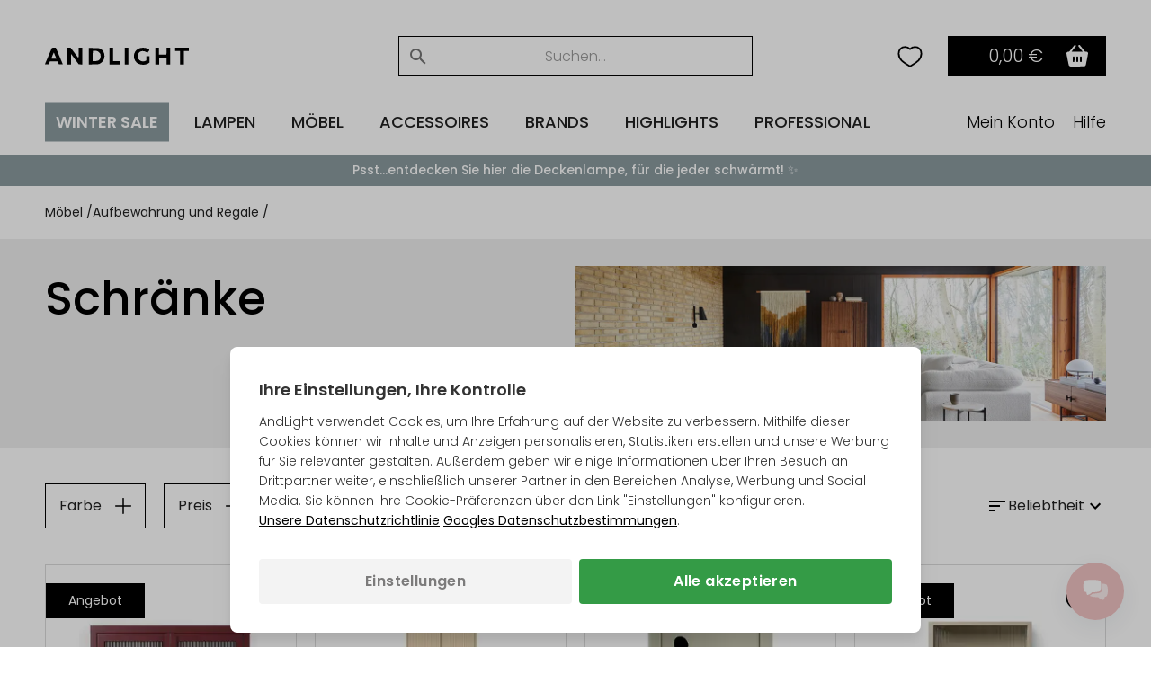

--- FILE ---
content_type: text/html; Charset=UTF-8
request_url: https://andlight.de/shop/schranke-841c1.html
body_size: 78121
content:
<!DOCTYPE html>
<html lang='de' class="webshop-html" xmlns:fb="http://ogp.me/ns/fb#">
<head>
<title>Schränke | AndLight</title>
<link rel="preload" as="script" href="/tidy/v30/js/dandomain.jquery.min.js?v3.5.1">
<link rel="preload" as="script" href="/shop/frontend/public/js/webshop.misc.min.js?v=8.114.3504">

<script>
class SessionManager{constructor(){this.initialize()}initialize(){this.resetSessionIfExpired()}setUserActivityCookie(){const e=new Date;e.setTime(e.getTime()+72e5),document.cookie=`userActivity=true; expires=${e.toUTCString()}; path=/; Secure; SameSite=Lax`}getUserActivityCookie(){return document.cookie.split("; ").find((e=>e.startsWith("userActivity=")))}isUserActivityExpired(){return!this.getUserActivityCookie()}clearSessionData(){document.cookie.split("; ").forEach((e=>{if(e.startsWith("filterSelections_")){const i=e.split("=")[0];document.cookie=`${i}=; expires=Thu, 01 Jan 1970 00:00:00 UTC; path=/; Secure; SameSite=Lax`}})),["altDeliveryEnabled","isLoggedIn","isB2BCustomer","b2bGroupId","passwordReset","accountExists","loginInProgress","isCompanyCheckout","comingFromCheckout","isSplitDelivery","sortOrder"].forEach((e=>{document.cookie=`${e}=; expires=Thu, 01 Jan 1970 00:00:00 UTC; path=/; Secure; SameSite=Lax`}))}resetSessionIfExpired(){this.isUserActivityExpired()&&this.clearSessionData(),this.setUserActivityCookie()}}new SessionManager;
</script>

<!-- jquery.3.5.1 inserted in site metatag field -->
<script src="/tidy/v30/js/dandomain.jquery.min.js?v3.5.1"></script>
<script>jQuery.event.special.touchstart = { setup: function (_, ns, handle) { this.addEventListener("touchstart", handle, { passive: true }); } };</script>

<!-- Cookie Consent, must be before GTM -->
<script>
function gtag(){dataLayer.push(arguments)}window.dataLayer=window.dataLayer||[],gtag("consent","default",{ad_storage:"denied",analytics_storage:"denied",ad_user_data:"denied",ad_personalization:"denied"}),null!==localStorage.getItem("consentMode")&&gtag("consent","update",JSON.parse(localStorage.getItem("consentMode")));
</script>

<!-- GTM first-party -->
<script>(function (w, d, s, l, i) {
    w[l] = w[l] || []; w[l].push({
      'gtm.start':
        new Date().getTime(), event: 'gtm.js'
    }); var f = d.getElementsByTagName(s)[0],
      j = d.createElement(s), dl = l != 'dataLayer' ? '&l=' + l : ''; j.async = true; j.src =
        'https://gtmss.' + window.location.hostname + '/gtm.js?id=' + i + dl; f.parentNode.insertBefore(j, f);
  })(window, document, 'script', 'dataLayer', 'GTM-WWBLSS6');</script>
<link rel="alternate" hreflang="da-DK" href="https://andlight.dk/shop/skabe-841c1.html"/>
<link rel="alternate" hreflang="no-NO" href="https://andlight.no/shop/skape-841c1.html"/>
<link rel="alternate" hreflang="sv-SE" href="https://andlight.se/shop/skap-841c1.html"/>
<link rel="alternate" hreflang="de-DE" href="https://andlight.de/shop/schranke-841c1.html"/>
<link rel="alternate" hreflang="en" href="https://andlight.com/shop/cabinets-841c1.html"/>
<link rel="alternate" hreflang="pl-PL" href="https://andlight.pl/shop/szafki-841c1.html"/>
<link rel="alternate" hreflang="fr-FR" href="https://andlight.fr/shop/armoires-et-vitrines-841c1.html"/>
<link rel="alternate" hreflang="de-AT" href="https://andlight.at/shop/schranke-841c1.html"/>
<link rel="alternate" hreflang="en-fi" href="https://andlight.fi/shop/cabinets-841c1.html"/>
<link rel="alternate" hreflang="nl-NL" href="https://andlight.nl/shop/Hol/kasten-en-vitrines-841c1.html"/>
<link rel="alternate" hreflang="en-GB" href="https://andlight.co.uk/shop/Gre/cabinets-841c1.html"/>
<link rel="alternate" hreflang="es-ES" href="https://andlight.es/shop/Spa/armarios-841c1.html"/>
<link rel="alternate" hreflang="it-IT" href="https://andlight.it/shop/Ita/armadietti-841c1.html"/>
<link rel="alternate" hreflang="nl-BE" href="https://andlight.be/shop/BEL/kasten-en-vitrines-841c1.html"/>
<link rel="alternate" hreflang="de-CH" href="https://andlight.ch/shop/schranke-841c1.html"/>
<link rel="alternate" hreflang="en-HR" href="https://andlight.hr/shop/cabinets-841c1.html"/>
    <meta http-equiv="Content-Type" content="text/html;charset=UTF-8" />
    <meta name="generator" content="DanDomain Webshop" />
    <link rel="canonical" href="https://andlight.de/shop/schranke-841c1.html"/>
    <link rel="next" href="https://andlight.de/shop/schranke-841c2.html">
    <meta property="og:title" content="Schr&#228;nke"/>
    <meta property="og:url" content="https://andlight.de/shop/schranke-841c1.html"/>
    <meta property="og:image" content="https://andlight.de/images/cabinets_banner.jpg"/>
    <meta name="description" content="Bei AndLight haben wir eine große Auswahl an Schränken für Ihr Zuhause. Schaffen Sie Platz für all Ihre Sachen mit Schränken in schönen Designs. Finden Sie hier Ihren neuen Kleiderschrank.">
<!-- <link rel="preload" as="script" href="/tidy/dandomain.jquery.min.js" />
<link rel="preload" as="style" href="/shop/frontend/public/css/webshop.css?v=8.105.1951">
<link rel="preload" as="script" href="/shop/frontend/public/js/webshop.misc.min.js?v=8.105.1951">

<script src="/tidy/dandomain.jquery.min.js"></script>
<script>jQuery.event.special.touchstart = {setup: function( _, ns, handle ){this.addEventListener("touchstart", handle, { passive: true });}};</script>

<script>
window.dataLayer=window.dataLayer||[];function gtag(){dataLayer.push(arguments);}
if(localStorage.getItem("consentMode")===null){gtag("consent","default",{ad_storage:"denied",analytics_storage:"denied",ad_user_data:"denied",ad_personalization:"denied",});}else{gtag("consent","default",JSON.parse(localStorage.getItem("consentMode")));}
</script> -->
    <meta http-equiv="Page-Enter" content="blendTrans(Duration=0)">
    <meta http-equiv="Page-Exit" content="blendTrans(Duration=0)">
    <script type="text/javascript">
        var UsesOwnDoctype = true
        var LanguageID = '29';
        var ReloadBasket = '';
        var MaxBuyMsg = 'Anzahl darf nicht größer als ...sein';
        var MinBuyMsg = 'Anzahl darf nicht weniger als …sein';
        var SelectVarMsg = 'Variante vor dem Kauf wählen';
        var ProductNumber = '';
        var ProductVariantMasterID = '';
        var Keyword = '';
        var SelectVarTxt = 'Variante wählen ';
        var ShowBasketUrl = '/shop/showbasket.html';
        var CurrencyReturnUrl = '/shop/schranke-841c1.html';
        var ReqVariantSelect = 'true';
        var EnablePicProtect = false;
        var PicprotectMsg = '(c) AndLight Aps';
        var AddedToBasketMessageTriggered = false;
        var CookiePolicy = {"cookiesRequireConsent":false,"allowTrackingCookies":true,"allowStatisticsCookies":true,"allowFunctionalCookies":true};
        setInterval(function(){SilentAjaxGetRequest(location.href);},900000);
    </script>
    <script type="text/javascript" src="/shop/frontend/public/js/webshop.misc.min.js?v=8.114.3504"></script>
    <link rel="alternate" type="application/rss+xml" href="https://andlight.de/shop/schranke-841c1.rss">

<style>.ProductGratisGave {display:none}</style>
<script type="application/ld+json">
{
  "@context": "https://schema.org",
  "@type": "LocalBusiness",
  "name": "Andlight",
  "image": "https://andlight.de/dandodesign/media/andlight-logo.png",
  "url": "https://andlight.de/",
  "telephone": "+49 800 0010207",
  "email": "info@andlight.de",
  "paymentAccepted": ["credit card"],  
  "priceRange": "EUR",
  "address": {
    "@type": "PostalAddress",
    "streetAddress": "Nelson Mandelas Allé 16",
    "addressLocality": "Copenhagen SV",
    "postalCode": "2450",
    "addressCountry": "DK"
  },
  "geo": {
    "@type": "GeoCoordinates",
    "latitude": 55.656529343328245,
    "longitude": 12.558784131647533
  },
  "openingHours": "Mo,Tu,We,Th,Fr 10:00-17:00",
  "openingHoursSpecification": {
    "@type": "OpeningHoursSpecification",
    "dayOfWeek": [
      "Monday",
      "Tuesday",
      "Wednesday",
      "Thursday",
      "Friday"
    ],
    "opens": "10:00",
    "closes": "17:00"
  },
  "sameAs": [
    "https://www.facebook.com/AndLightEurope",
    "https://www.instagram.com/and.light/",
    "https://www.youtube.com/channel/UCR4fOa3PhgbBPkmb1KcrIbA/videos",
    "https://www.pinterest.dk/AndLightAps/",
    "https://www.houzz.dk/pro/andlightaps/andlight"
  ] 
}
</script>


<script type="application/ld+json">
{
  "@context": "https://schema.org",
  "@type": "Organization",
  "name": "Andlight",
  "url": "https://andlight.de/",
  "logo": "https://andlight.de/dandodesign/media/andlight-logo.png",
  "sameAs": [
    "https://www.facebook.com/AndLightEurope",
    "https://www.instagram.com/and.light/",
    "https://www.youtube.com/channel/UCR4fOa3PhgbBPkmb1KcrIbA/videos",
    "https://www.pinterest.dk/AndLightAps/",
    "https://www.houzz.dk/pro/andlightaps/andlight"
  ]
}
</script>
<!-- <script>(function(w,d,s,l,i){w[l]=w[l]||[];w[l].push({'gtm.start':
new Date().getTime(),event:'gtm.js'});var f=d.getElementsByTagName(s)[0],
j=d.createElement(s),dl=l!='dataLayer'?'&l='+l:'';j.async=true;j.src=
'https://www.googletagmanager.com/gtm.js?id='+i+dl;f.parentNode.insertBefore(j,f);
})(window,document,'script','dataLayer','GTM-WWBLSS6');</script> -->

<!-- For A/B Test Hide Dixa Container on Mobile -->
<style>
@media screen and (max-width:768px){.dixaContainer {display:none!important;}}
</style>

<!-- Load Convert Script -->
<script>
// Init true to load AB Testing
const loadABT = false;

// Function to check if the script should be loaded
function checkAndLoadABTesting() {
  	if (!loadABT) {
    	return;
    }
  
    const consent = JSON.parse(localStorage.getItem("consentMode"));
    // If the user has accepted the cookies load the A/B test script
    if (consent && consent["analytics_storage"] === "granted") {
        loadABTestingScript();
    }
}

// Function to load the A/B Testing Script
function loadABTestingScript() {
    const script = document.createElement("script");
    script.type = "text/javascript";
    script.src = "//cdn-4.convertexperiments.com/js/10049807-100412201.js";
    document.head.appendChild(script);
    console.log("Loaded Convert Script"/*, script.src*/);
}

// Listen for consent update events
document.addEventListener('consentUpdated', (event) => {
    checkAndLoadABTesting();
});

// Initial check for A/B Testing script loading on page load
checkAndLoadABTesting();
</script>

<!-- jquery.3.5.1 inserted in site metatag field -->
<meta http-equiv="Accept-CH" content="DPR, Width, Viewport-Width">
<meta http-equiv="x-ua-compatible" content="ie=edge">
<meta name="viewport" content="width=device-width, initial-scale=1, shrink-to-fit=no">
<meta name="p:domain_verify" content="c77b64de633deba4a2a51eacd40d00ed" />

<!-- Preloads -->
<link rel="preload" as="style" href="/tidy/v30/css/menu.min.css?8900001">
<link rel="preload" as="style" href="/tidy/v30/css/tidy.init.min.css?8900004">

<link rel="preload" as="script" href="/tidy/v30/js/menu.min.js?8900012">
<link rel="preload" as="script" href="/tidy/v30/js/algolia.min.js?8900007">
<link rel="preload" as="script" href="/tidy/v30/js/init.products.min.js?8900007">

<link rel="preload" as="font" type="font/woff2" crossorigin="anonymous" href="/tidy/fonts/fonts/andlight-icons.woff2?2">
<link rel="preload" as="font" type="font/woff2" crossorigin="anonymous" href="/tidy/fonts/poppins-v15-latin-ext_latin-300.woff2">
<link rel="preload" as="font" type="font/woff2" crossorigin="anonymous" href="/tidy/fonts/poppins-v15-latin-ext_latin-regular.woff2">
<link rel="preload" as="font" type="font/woff2" crossorigin="anonymous" href="/tidy/fonts/poppins-v15-latin-ext_latin-italic.woff2">
<link rel="preload" as="font" type="font/woff2" crossorigin="anonymous" href="/tidy/fonts/poppins-v15-latin-ext_latin-500.woff2">
<link rel="preload" as="font" type="font/woff2" crossorigin="anonymous" href="/tidy/fonts/poppins-v15-latin-ext_latin-600.woff2">

<link rel="stylesheet" href="/tidy/v30/css/menu.min.css?8900001">
<link rel="stylesheet" href="/tidy/v30/css/tidy.init.min.css?8900004">

<!-- preconnect -->
<link rel="preconnect" href="https://www.google-analytics.com">
<link rel="preconnect" href="https://www.googletagmanager.com">
<link rel="preconnect" href="https://cdn.andlight.dk">

<!-- dns-prefetch -->
<link rel="dns-prefetch" href="https://static.klaviyo.com">
<link rel="dns-prefetch" href="https://connect.facebook.net">

<!-- VAT -->
<input type='hidden' id='VATAmount' value="0" style='position:absolute;width:1px;height:1px;left:-9999px;'/>
<script id="basket-items" type="application/json">
[
  
]
</script>

<script>
  (function () {

    // Optimization for Repeat Views
    if (sessionStorage.fontsLoadedFoutWithClass) {
      document.documentElement.className += " fonts-loaded";
      return;
    }

    if ("fonts" in document) {
      Promise.all([
        document.fonts.load("1em Poppins"),
        document.fonts.load("600 1em Poppins")
      ]).then(function () {
        document.documentElement.className += " fonts-loaded";

        // Optimization for Repeat Views
        sessionStorage.fontsLoadedFoutWithClass = true;
      });
    }
  })();
</script>
<script>
  // AR
  function checkForSupport() {
    // check for AR support
    const a = document.createElement('a'),
      supportsAR = a.relList.supports('ar') ? true : false;
    // if the host device supports AR Quick Look...
    if (supportsAR) {
      var root = document.documentElement;
      root.classList.add('ar-support')
    }
  }
  checkForSupport();

  // Site domain
  $('html').attr('data-domain', window.location.origin.split('.').pop());

  // B2B
  $(function () {
    if ($('.Link_Topmenu[href$="416s1.html"]').length || $('#b2bFrontpage').length) {
      $('html').addClass('b2b');
      isB2B = true;
    }
    else {
      isB2B = false;
    }
  });

</script>

<!-- 
<script id="sleeknoteScript" type="text/javascript">
	(function () {
		var sleeknoteScriptTag = document.createElement("script");
		sleeknoteScriptTag.type = "text/javascript";
		sleeknoteScriptTag.charset = "utf-8";
		sleeknoteScriptTag.src = ("//sleeknotecustomerscripts.sleeknote.com/51114.js");
		var s = document.getElementById("sleeknoteScript");
		s.parentNode.insertBefore(sleeknoteScriptTag, s);
	})();
</script>
-->

<script>
  // tidyLayer
  window.tidyLayer = window.tidyLayer || [];
  tidyLayer.settings = window.tidyLayer.settings || {};
  tidyLayer.translations = window.tidyLayer.translations || {};
  tidyLayer.settings.version = '30';

  /* nowDate is files suffix inside dandomain.jquery, to control caching (CHANGE TO STATIC IN PROD!) */
  nowDate =  '?8900007'; //`?${new Date().getTime()}`;
</script>

<!-- Global Variables -->
<script>
  // DK
  tidyLayer.settings["26"] = {
    searchPlaceholder: 'Søg efter...',
    flowBoxLocale: 'da-DK',
    formLocale: 'da-DK',
    moneyLocale: 'da-DK',
    currencyCode: 'DKK',
    algoliaIndex: 'prod_andlight_dk',
    dixaToken: '3faa3b88d2864b4daf0d12ca24fbc23f'
  }

  // FI
  tidyLayer.settings["37"] = {
    searchPlaceholder: 'Search...',
    flowBoxLocale: 'fi-FI',
    formLocale: 'en-GB',
    moneyLocale: 'fi-FI',
    currencyCode: 'EUR',
    algoliaIndex: 'prod_andlight_fi',
    dixaToken: '62b7a72170cb404fbab3634b1002c4a6'
  }

  // NO
  tidyLayer.settings["27"] = {
    searchPlaceholder: 'Søk her...',
    flowBoxLocale: 'no-NO',
    formLocale: 'nb-NO',
    moneyLocale: 'no-NO',
    currencyCode: 'NOK',
    algoliaIndex: 'prod_andlight_no',
    dixaToken: '3faa3b88d2864b4daf0d12ca24fbc23f'
  }

  // SE
  tidyLayer.settings["28"] = {
    searchPlaceholder: 'Sök...',
    flowBoxLocale: 'sv-SE',
    formLocale: 'sv-SE',
    moneyLocale: 'sv-SE',
    currencyCode: 'SEK',
    algoliaIndex: 'prod_andlight_se',
    dixaToken: 'c7a94cf9633c4722af668c98a3589233'
  }

  // DE
  tidyLayer.settings["29"] = {
    searchPlaceholder: 'Suchen...',
    flowBoxLocale: 'de-DE',
    formLocale: 'de-DE',
    moneyLocale: 'de-DE',
    currencyCode: 'EUR',
    algoliaIndex: 'prod_andlight_de',
    dixaToken: 'c7a94cf9633c4722af668c98a3589233'
  }

  // COM
  tidyLayer.settings["31"] = {
    searchPlaceholder: 'Search...',
    flowBoxLocale: 'en-EU',
    formLocale: 'en-GB',
    moneyLocale: 'de-DE',
    currencyCode: 'EUR',
    algoliaIndex: 'prod_andlight_com',
    dixaToken: '62b7a72170cb404fbab3634b1002c4a6'
  }

  // PL
  tidyLayer.settings["32"] = {
    searchPlaceholder: 'Szukaj...',
    flowBoxLocale: 'pl-PL',
    formLocale: 'pl-PL',
    moneyLocale: 'pl-PL',
    currencyCode: 'PLN',
    algoliaIndex: 'prod_andlight_pl',
    dixaToken: '62b7a72170cb404fbab3634b1002c4a6'
  }

  // FR
  tidyLayer.settings["33"] = {
    searchPlaceholder: 'Rechercher...',
    flowBoxLocale: 'fr-FR',
    formLocale: 'fr-FR',
    moneyLocale: 'fr-FR',
    currencyCode: 'EUR',
    algoliaIndex: 'prod_andlight_fr',
    dixaToken: '62b7a72170cb404fbab3634b1002c4a6'
  }

  // AT
  tidyLayer.settings["34"] = {
    searchPlaceholder: 'Suchen...',
    flowBoxLocale: 'de-AT',
    formLocale: 'de-DE',
    moneyLocale: 'de-AT',
    currencyCode: 'EUR',
    algoliaIndex: 'prod_andlight_at',
    dixaToken: '62b7a72170cb404fbab3634b1002c4a6'
  }

  // NL
  tidyLayer.settings["39"] = {
    searchPlaceholder: 'Zoeken...',
    flowBoxLocale: 'nl-NL',
    formLocale: 'nl-NL',
    moneyLocale: 'nl-NL',
    currencyCode: 'EUR',
    algoliaIndex: 'prod_andlight_nl',
    dixaToken: '62b7a72170cb404fbab3634b1002c4a6'
  }

  // CO-UK
  tidyLayer.settings["40"] = {
    searchPlaceholder: 'Search...',
    flowBoxLocale: 'en-EU',
    formLocale: 'en-GB',
    moneyLocale: 'en-GB',
    currencyCode: 'GBP',
    algoliaIndex: 'prod_andlight_co_uk',
    dixaToken: '62b7a72170cb404fbab3634b1002c4a6'
  }

  // ES
  tidyLayer.settings["41"] = {
    searchPlaceholder: 'Buscar...',
    flowBoxLocale: 'es-ES',
    formLocale: 'en-GB',
    moneyLocale: 'es-ES',
    currencyCode: 'EUR',
    algoliaIndex: 'prod_andlight_es',
    dixaToken: '62b7a72170cb404fbab3634b1002c4a6'
  }

  // IT
  tidyLayer.settings["42"] = {
    searchPlaceholder: 'Cerca...',
    flowBoxLocale: 'it-IT',
    formLocale: 'en-GB',
    moneyLocale: 'it-IT',
    currencyCode: 'EUR',
    algoliaIndex: 'prod_andlight_it',
    dixaToken: '62b7a72170cb404fbab3634b1002c4a6'
  }

  // BE
  tidyLayer.settings["45"] = {
    searchPlaceholder: 'Zoeken...',
    flowBoxLocale: 'nl-BE',
    formLocale: 'nl-NL',
    moneyLocale: 'nl-BE',
    currencyCode: 'EUR',
    algoliaIndex: 'prod_andlight_be',
    dixaToken: '62b7a72170cb404fbab3634b1002c4a6'
  }

  // CH
  tidyLayer.settings["56"] = {
    searchPlaceholder: 'Suchen...',
    flowBoxLocale: 'de-CH',
    formLocale: 'de-CH',
    moneyLocale: 'de-CH',
    currencyCode: 'CHF',
    algoliaIndex: 'prod_andlight_ch',
    dixaToken: '62b7a72170cb404fbab3634b1002c4a6'
  }

  // HR
  tidyLayer.settings["57"] = {
    searchPlaceholder: 'Search...',
    flowBoxLocale: 'en-HR',
    formLocale: 'en-HR',
    moneyLocale: 'de-DE',
    currencyCode: 'EUR',
    algoliaIndex: 'prod_andlight_hr',
    dixaToken: '62b7a72170cb404fbab3634b1002c4a6'
  }

  // DK
  tidyLayer.settings["60"] = {
    searchPlaceholder: 'Søg efter...',
    flowBoxLocale: 'da-DK',
    formLocale: 'da-DK',
    moneyLocale: 'da-DK',
    currencyCode: 'DKK',
    algoliaIndex: 'prod_andlight_dk',
    dixaToken: '3faa3b88d2864b4daf0d12ca24fbc23f'
  }
</script>

<script>
/* Basket companion drawer */
var disableBasketCompanionDrawer = false; /* on/off toggle, can be fully removed but defaults to false */
var basketCompanionDrawer; /* DON'T REMOVE - intergration depends on having it global */
</script>

<script src="/tidy/v30/js/legacyLoader.min.js?8900001" async></script>
<script src="/tidy/v30/js/menu.min.js?8900012" defer></script>
<script src="/tidy/v30/js/algolia.min.js?8900007" defer></script>
<script src="/tidy/v30/js/init.products.min.js?8900007" defer></script>
</head>


<body class="webshop-productlist webshop-body">
<script>
  // Some render blocking JS needed for B2B
  (() => {
    const b2bGroupId = document.cookie.split('; ').find(row => row.startsWith('b2bGroupId='))?.split('=')[1] || null;

    // Add body classes based on B2BGroupId
    if (["4", "8", "9", "11"].includes(b2bGroupId)) {
      document.body.classList.add("proTheme")
    };
    if (["10"].includes(b2bGroupId)) {
      document.body.classList.add("employeeTheme")
    };

    // Replace USP (pink bar) text content
    document.addEventListener("DOMContentLoaded", () => {
        if (["4", "8", "9", "11"].includes(b2bGroupId)) {
            const algoliaTemplateEl = document.querySelector('#header-search .translationTexts');
            const translationTemplateEl = algoliaTemplateEl.content.querySelector('template.translationTexts');
    
            const headerUspEl = document.querySelector("#header-usp > ul > li");
            const headerUspText = translationTemplateEl ? translationTemplateEl.getAttribute("data-algolia.b2b_usp") : null
            
            if (headerUspEl && headerUspText) {
                headerUspEl.innerHTML = headerUspText;
            }            
        }
    })
  })()
</script>
<style>
#webshop-spacebottom .footer-content {
  background: #F0C2C2!important;
  color: #000;
}
#webshop-spacebottom .footer-content a, #webshop-spacebottom .footer-content .h4 {
    color: #000!important;
} 
  
</style>
<style>
  @media screen and (min-width:992px) {
  #wishlistIconDesktop {
    margin-right: 0;
  }  
  #wishlistIconMobile {
    display:none;
  }
}
@media screen and (max-width:991px) {
   #wishlistIconDesktop {
      display: none;
  }  
  #wishlistIconMobile {
    cursor: pointer;
    right: 42px;
    position: relative;
  }  
}
@media screen and (max-width: 991px) {
    img#search-icon {
        padding: 10px;
        box-sizing: content-box;
        margin: -10px;
        position: relative;
        left: 1.1rem;
    }
}
@media screen and (max-width: 991px) {
  #navigation-logo-mobile {
      margin-left: auto;
      margin-right: auto;
      display: block;
      height: 15px;
      cursor: pointer;
      padding-right: 1.5rem;
  }
}
  .wishlistHeartMenuActive #heart-path{
    stroke: black;
    fill: #000;
    stroke-width: 5;
  }
body.webshop-checkout #wishlistIconMobile,
body.webshop-checkout #wishlistIconDesktop {
    display: none;
}
</style> 

<div id="overlay"></div>  

  <!-- Mobile Menu sticky top -->
  <div id="mobile-sticky-upper">
    <div id="sticky-nav">    
      
      <!-- Hamburger Nav on Mobile Menu -->  
      <img src="/tidy/media/menu/two-lines-hamburger.png" id="hamburger-nav" width="32px" height="32px" alt="Hamburger Icon" />
      
      <!-- Mobile Search Icon on Mobile Menu sticky -->  
      <img src="/tidy/media/menu/search-icon.svg" alt="Search Icon" id="search-icon" width="20px" height="20px">
      
      <!-- Mobile Menu Logo -->  
      <a href="/" title="AndLight" aria-label="AndLight Home">
        <img src="/tidy/media/menu/logo.svg" id="navigation-logo-mobile" width="142px" height="15px" alt="AndLight Logo" />
      </a>
      
    <!-- Mobile Wishlist Icon -->
      <svg role="presentation" width="32px" height="32px" class="wishlistHeartMenu" id="wishlistIconMobile" onclick="window.location.href='/shop/my-wishlist-7743c1.html'" xmlns:dc="http://purl.org/dc/elements/1.1/" xmlns:cc="http://creativecommons.org/ns#"
          xmlns:rdf="http://www.w3.org/1999/02/22-rdf-syntax-ns#" xmlns:svg="http://www.w3.org/2000/svg"
          xmlns="http://www.w3.org/2000/svg" xmlns:sodipodi="http://sodipodi.sourceforge.net/DTD/sodipodi-0.dtd"
          xmlns:inkscape="http://www.inkscape.org/namespaces/inkscape" version="1.1" x="0px" y="0px" viewBox="0 0 100 100">
        <g transform="translate(0,-952.36218)">
          <path style="color:#000000;enable-background:accumulate;"
              d="m 34.166665,972.36218 c -11.41955,0 -19.16666,8.91891 -19.16666,20.27029 0,19.45943 15,27.56753 35,39.72973 20.00001,-12.1622 34.99999,-20.2703 34.99999,-39.72973 0,-11.35137 -7.7471,-20.27029 -19.16665,-20.27029 -7.35014,0 -13.39148,4.05405 -15.83334,6.48647 -2.44185,-2.43241 -8.48319,-6.48647 -15.83334,-6.48647 z"
              fill="transparent" id="heart-path" stroke="#000000" stroke-width="5" marker="none" visibility="visible"
              display="inline" overflow="visible" />
        </g>
      </svg>
      
      <!-- Header basket will come here on Mobile -->      
    </div>
  </div> <!-- Mobile Menu sticky top ends -->

    <!-- Header Starts -->  
    <header id="header" data-page-class="productlist">  
      <div id="navigation-bar">
        <div class="header-top">
         
         <!-- Old Placement of Login -->  
        <div id="header-toplinks">
            <div class="b2bHidden">
                <a href="/shop/andlight-pro-login-416s1.html">Login</a>
            </div>
        </div>
          
        <!-- Mobile Menu Open container -->  
        <div id="menu-upper">
          <!-- Arrow Back -->  
          <img src="/tidy/media/menu/arrow-left.svg" id="arrow-back" />
          <!-- Andlight's Logo when Mobile Menu is open -->  
          <a href="/" title="AndLight" aria-label="AndLight Home">
             <svg role="presentation" id="navigation-logo" width="160" height="19" viewBox="0 0 110 13" fill="none" xmlns="http://www.w3.org/2000/svg">
                <path fill-rule="evenodd" clip-rule="evenodd" d="M5.31979 0.191561C5.23159 0.334079 0.785405 10.6748 0.0138183 12.5324C-0.0739671 12.7434 0.240422 12.7904 1.42132 12.742L2.94182 12.6799L3.35239 11.5796L3.76297 10.4793H6.76531H9.76765L10.186 11.5796L10.6041 12.6799L12.104 12.7415C12.9292 12.7753 13.6042 12.7298 13.6042 12.6401C13.6042 12.5504 12.4088 9.66965 10.9477 6.23852L8.29126 0H6.86485C6.08025 0 5.3851 0.0861396 5.31979 0.191561ZM17.1744 6.39236V12.7847H18.5395H19.9045V8.76591V4.74732L22.8972 8.75753L25.8899 12.7677L27.2025 12.7761L28.5151 12.7847V6.39236V0H27.1546H25.7939L25.737 4.03452L25.6799 8.06904L22.6347 4.03515L19.5895 0.00125762L18.382 0.000628811L17.1744 0V6.39236ZM49.3063 6.39236V12.7847H53.4016H57.4968V11.5272V10.2697H54.7667H52.0365V5.13485V0H50.6714H49.3063V6.39236ZM61.067 6.39236V12.7847H62.4321H63.7972V6.39236V0H62.4321H61.067V6.39236ZM72.4088 0.349589C70.3538 1.06721 68.8919 2.54982 68.298 4.51908C67.3603 7.6287 68.7178 10.9297 71.4914 12.284C73.7092 13.3667 77.3624 13.1989 79.1126 11.9336L79.9682 11.3149V8.90613V6.49715H78.7081H77.448V8.17111V9.84486L76.6874 10.1622C74.8571 10.9253 72.6581 10.3261 71.6366 8.78582C70.4546 7.0033 70.8761 4.47947 72.5711 3.19052C73.6466 2.37272 75.597 2.38907 77.2244 3.2295L78.366 3.81907L78.9622 3.11465C80.0535 1.82528 80.0627 1.74501 79.1848 1.16676C78.7495 0.87984 77.9796 0.499861 77.4741 0.322552C76.2888 -0.0934752 73.6374 -0.0794331 72.4088 0.349589ZM84.3785 6.39236V12.7847H85.8485H87.3186V10.3745V7.96425H90.1538H92.989V10.3745V12.7847H94.3541H95.7191V6.39236V0H94.3604H93.0016L92.9428 2.67222L92.884 5.34443H90.0488H87.2136L87.1548 2.67222L87.096 0H85.7372H84.3785V6.39236ZM99.4994 1.25751V2.51503H101.389H103.28V7.64987V12.7847H104.75H106.22V7.64987V2.51503H108.11H110V1.25751V0H104.75H99.4994V1.25751ZM33.5554 6.50113V12.8254L37.2831 12.7466C40.8254 12.6715 41.0631 12.6403 42.0609 12.1161C44.2003 10.9926 45.3325 9.19934 45.4765 6.70674C45.629 4.06282 44.513 1.95522 42.3509 0.80418C41.4976 0.350008 41.1454 0.309558 37.4931 0.245634L33.5554 0.17689V6.50113ZM40.2716 2.77701C40.7802 3.03648 41.4827 3.6076 41.8326 4.04626C42.3723 4.72364 42.4786 5.05604 42.5355 6.24691C42.591 7.40969 42.5193 7.79281 42.1174 8.48402C41.3639 9.77947 40.3109 10.2621 38.2282 10.2663L36.4956 10.2697V6.40975C36.4956 3.5181 36.5615 2.52341 36.7581 2.44419C37.4925 2.14846 39.3916 2.32829 40.2716 2.77701ZM7.90295 6.33996L8.74552 8.38342H6.75229C5.65581 8.38342 4.80106 8.31279 4.85251 8.22623C4.90417 8.13967 5.3494 7.03642 5.8423 5.77408C6.53534 3.99931 6.77497 3.57176 6.8993 3.88781C6.98771 4.1127 7.43945 5.21616 7.90295 6.33996Z" fill="black"/>
              </svg>
          </a>
          <!-- Close Mobile Menu -->  
          <img src="/tidy/media/menu/close-icon.svg" id="close-btn" />
        </div>
          
         <!-- Search -->  
        <div id="header-search">
             <template class="translationTexts"><form ID="Search_Form" method="POST" action="/shop/search-1.html" style="margin:0;"><input type="hidden" name="InitSearch" value="1"><span class="SearchTitle_SearchPage"></span><input type="text" name="Keyword" maxlength="50" size="12" class="SearchField_SearchPage" value=""><span class="nbsp">&nbsp;</span><input type="submit" value="" name="Search" class="SubmitButton_SearchPage"><br></form><template class="translationTexts"
	data-algolia.colours="Farben"
	data-algolia.placeholder="Suchen..."
	data-algolia.filterby="Filtern nach"
	data-algolia.categories="Kategorien"
	data-algolia.colour="Farbe"
	data-algolia.manufacturer="Brand"
	data-algolia.manufacturers="Brands"
	data-algolia.on_offer="Im Angebot"
	data-algolia.in_stock="Auf Lager"
	data-algolia.price_range="Preisspanne"
	data-algolia.showresults="Filter anwenden"
	data-algolia.showmore="Mehr anzeigen"
	data-algolia.resultfound="{{hits}} Produkt für \"{{query}}\" gefunden"
	data-algolia.resultsfound="{{hits}} Produkte für \"{{query}}\" gefunden"
	data-algolia.clearfilters="Filter entfernen"
	data-algolia.applyfilters="Anwenden"
	data-algolia.showresult="Filter anwenden"
	data-algolia.category="Kategorie"
	data-algolia.b2b_usp="One-Stop Shop • +20k Produkte • +150 Offizielle Markenpartner • Wettbewerbsfähige Handelspreise • Ein Ansprechpartner"
	data-algolia.add_to_wishlist="Produkt zur Wunschliste hinzufügen"
	data-algolia.remove_from_wishlist="Produkt von der Wunschliste entfernen"
></template>
<!-- <template class="translationTexts"
	data-algolia.filterby="Filtern nach"
	data-algolia.category="Kategorie"
	data-algolia.categories="Kategorien"
	data-algolia.colour="Farbe" 
	data-algolia.colours="Farben" 
	data-algolia.manufacturer="Hersteller" 
	data-algolia.manufacturers="Hersteller" 
	data-algolia.showresult="{{hits}} Produkt anzeigen"
	data-algolia.showresults="Zeige {{hits}} Produkte"
	data-algolia.showmore="Mehr anzeigen"
	data-algolia.resultfound='{{hits}} Produkt für "{{query}}" gefunden'
	data-algolia.resultsfound='{{hits}} Produkte für "{{query}}" gefunden'
	data-algolia.clearfilters="Filter entfernen"
></template> -->
</template>
                <input aria-label="nav-search" name="nav-tabs" type="checkbox" id="nav-search" class="nav-input" />
            <div class="nav-tab" id="search-searchBox">
                <form method="POST" class="shop-search" action="/shop/search-1.html" role="search">
                    <input type="search" name="keyword" value="" autocomplete="off" id="search" aria-label="Search"> 
                </form>   
            </div>  
          
           <div class="search-close">
                <button type="button" aria-label="Close search"></button>
            </div>
        </div>          
          
        <!-- Header basket -->  
        <div id="header-basket">
          
        <!-- Wishlist Icon Desktop  -->
        <a href="/shop/-7743c1.html" style="display:flex; align-items: center;" aria-label="Your wishlist">
                  <svg role="presentation" width="36px" height="36px" class="wishlistHeartMenu" id="wishlistIconDesktop" xmlns:dc="http://purl.org/dc/elements/1.1/" xmlns:cc="http://creativecommons.org/ns#"
                    xmlns:rdf="http://www.w3.org/1999/02/22-rdf-syntax-ns#" xmlns:svg="http://www.w3.org/2000/svg"
                    xmlns="http://www.w3.org/2000/svg" xmlns:sodipodi="http://sodipodi.sourceforge.net/DTD/sodipodi-0.dtd"
                    xmlns:inkscape="http://www.inkscape.org/namespaces/inkscape" version="1.1" x="0px" y="0px" viewBox="0 0 100 100">
                    <g transform="translate(0,-952.36218)">
                      <path style="color:#000000;enable-background:accumulate;"
                        d="m 34.166665,972.36218 c -11.41955,0 -19.16666,8.91891 -19.16666,20.27029 0,19.45943 15,27.56753 35,39.72973 20.00001,-12.1622 34.99999,-20.2703 34.99999,-39.72973 0,-11.35137 -7.7471,-20.27029 -19.16665,-20.27029 -7.35014,0 -13.39148,4.05405 -15.83334,6.48647 -2.44185,-2.43241 -8.48319,-6.48647 -15.83334,-6.48647 z"
                        fill="transparent" id="heart-path" stroke="#000000" stroke-width="5" marker="none" visibility="visible"
                        display="inline" overflow="visible" />
                    </g>
                  </svg>
      </a>
          
        <!-- Header basket main content -->
        <input aria-label="nav-basket" name="nav-tabs" type="hidden" id="nav-basket" class="nav-input">
        <label for="nav-basket"></label>
        <div class="nav-tab">
          <a id="basket-container" href="showbasket.html" aria-label="Go to basket">
            <span class="basket-heading" data-button-text="Zum Warenkorb" data-continueshopping-text="Weiter einkaufen" data-delivery-text="Lieferung (Kostenlos)" data-emptybasket-text="Ihr Warenkorb ist derzeit leer" data-mycart-text="Mein Warenkorb" data-novat-text="ohne MwSt." data-subtotal-text="GESAMT PREIS inkl. MwSt." data-total-text="Gesamt" data-vat-text="inkl. MwSt."></span><span class="basket-totalprice" role="heading">0,00 €</span><span class="basket-count" data-basketcount="0">0</span><template class="translationTexts" data-specialoffer="Angebot"></template><script>
  tidyLayer.translations = window.tidyLayer.translations || [];
  tidyLayer.translations.in_stock_text = "Vorrätig";
  tidyLayer.translations.out_of_stock_text = "Nicht vorrätig";
  tidyLayer.translations.on_sale_text = "Angebot";
  tidyLayer.translations.including_vat_text = "inkl. MwSt.";
  tidyLayer.translations.excluding_vat_text = "ohne MwSt.";
  tidyLayer.translations.buy_text = "Kaufen ";
  tidyLayer.translations.days_text = "Tage ";
</script>
            <svg role="presentation" xmlns="http://www.w3.org/2000/svg" width="24" height="24" fill="#000" xmlns:v="https://vecta.io/nano"><path fill-rule="evenodd" d="M9.02.121c-.271.139-.305.18-2.58 3.059L3.947 6.336 2.986 7.55l-.814.027c-.737.025-.843.041-1.118.173A1.87 1.87 0 0 0 .002 9.3c-.02.276.094.944.629 3.688l1.215 6.234.758 3.295c.236.493.611.892 1.071 1.14.666.359.271.342 8.332.342l8.249-.297c.583-.302 1.14-.991 1.314-1.624.046-.166.486-2.378.978-4.916l1.19-6.125c.328-1.679.335-1.875.09-2.407-.189-.409-.472-.69-.907-.901-.367-.177-.389-.181-1.3-.208l-.927-.027-1.224-1.541-2.802-3.528-1.761-2.15c-.779-.699-1.935.116-1.593 1.122.096.283.104.293 3.437 4.436l1.359 1.689h-6.241c-5.309 0-6.234-.011-6.198-.076C5.695 7.405 6.743 6.082 8 4.507l2.379-3.068a.96.96 0 0 0-.19-1.104C9.86-.019 9.441-.096 9.02.121zm-.498 12.82c.436.359.419.242.419 2.93l-.122 2.623c-.185.353-.492.536-.9.536-.274 0-.368-.026-.546-.152a1.4 1.4 0 0 1-.345-.384l-.13-.233-.017-2.186c-.019-2.441.001-2.657.275-2.971.258-.296.439-.373.829-.35.277.016.369.048.538.187zm3.904-.112a.93.93 0 0 1 .475.475c.098.197.103.331.088 2.641l-.015 2.434-.128.191a.92.92 0 0 1-.849.46c-.282 0-.366-.025-.56-.165a1.31 1.31 0 0 1-.341-.384c-.108-.211-.113-.31-.128-2.487l.043-2.486a1.23 1.23 0 0 1 .563-.69c.225-.1.645-.094.851.012zm4.214.109c.11.091.25.263.311.382.108.21.111.296.111 2.583v2.366l-.161.266a.97.97 0 0 1-1.721 0l-.161-.266-.018-2.202c-.02-2.448-.001-2.646.276-2.964.258-.296.44-.373.829-.351.276.016.369.048.534.184z" fill="#fff"/></svg>
          </a>
          <div id="header-basket-content"></div>
        </div>
      </div> <!-- Header basket ends -->  
        
    </div> <!-- header-top container ends -->        
        
        <!-- Search Container -->
         <div class="search-container">
           <!-- Search Static Content -->
           <div id="search-static-content"></div>
           
           <!-- Search Filters Container -->
           <div id="search-filtering-container">
             <div id="search-buttons">
                <button class="search-toggle-filter open-search-filter" translate="algolia.filterby">Filter by</button>
            </div>
            <div id="search-filters">
                <div class="filter">
                    <input class="collapse" id="search-categories" name="search-filter" type="checkbox">
                    <label class="p collapse-all" for="search-categories" translate="algolia.categories">Categories</label>
                    <div class="collapse-wrapper">
                        <div class="filter-list filter_categories"></div>
                    </div>
                </div>
                <div class="filter">
                    <input class="collapse" id="search-colours" name="search-filter" type="checkbox">
                    <label class="p collapse-all" for="search-colours" translate="algolia.colours">Colours</label>
                    <div class="collapse-wrapper">
                        <div class="filter-list filter_colours"></div>
                    </div>
                </div>
                <div class="filter">
                    <input class="collapse" id="search-manufacturer" name="search-filter" type="checkbox">
                    <label class="p collapse-all" for="search-manufacturer" translate="algolia.manufacturers">Brands</label>
                    <div class="collapse-wrapper">
                        <div class="filter-list manufacturer_name"></div>
                    </div>
                </div>
              <div id="price-range-container"></div>
              <div id="toggle_offers"></div>
              <div id="toggle_stock"></div>
                          
                <!--div class="sort"></div-->                
                <div class="close-filter search-toggle-filter algolia-show-results"></div>
                <!--<div class="close-filter-cross search-toggle-filter"></div>-->
            </div>    
         </div>
         <!-- Search Results Container -->
        <div class="search-wrap" tabindex="-1">
            <!--div id="search-stats" class="hide"></div--> 
          <!-- Filters Applied -->
            <div id="filters-selected-container">             
                <div id="search-filter-tags"></div>
                <div id="clear-filters"></div>
            </div>
          <!-- Algolia categories -->
          <style>
.algoliaCategories {
    display: flex;
    flex-direction: column;
    align-items: stretch;
    margin: 0 0 20px 0 !important;
    padding-top: 2px;
}

.algoliaCategories__itemLink {
    position: relative;
    display: flex;
    align-items: center;
    padding: 12px 0;
    border-bottom: 1px solid #dbdbdb;
}

.algoliaCategories__itemName {
    font-size: 16px;
    text-align: left;
    word-wrap: break-word;
    overflow-wrap: break-word;
}

.algoliaCategories__itemType {
    margin-left: auto;
    font-size: 14px;
    font-weight: 300;
    text-align: right;
    align-self: center;
    padding-left: 15px;
    max-width: fit-content;
}

.algoliaCategories__itemLink::after {
    content: "";
    position: absolute;
    bottom: -1px;
    left: 0;
    width: 0;
    height: 1px;
    background-color: #b79a51;
    transition: width 0.4s ease-in-out;
}
.algoliaCategories__itemLink:hover::after {
    width: 100%;
}

@media only screen and (min-width: 1200px) {
    .algoliaCategories {
        display: grid;
        grid-template-columns: 1fr 1fr;
        column-gap: 2vw;
    }
    .algoliaCategories__itemLink {
        padding: 20px 0;
        height: 100%;
    }
}
@media only screen and (max-width: 600px) {
  .algoliaCategories .algoliaCategories__item:nth-of-type(4) {
    display: none;
  }
}
          </style>
          <ul class="algoliaCategories">
          </ul>
          <!-- Search Results -->
            <div class="search-content">
                <div id="search-hits"></div>
                <div id="infinite-hits"></div>
                <div id="search-pagination"></div>
            </div>
        </div>
      </div>

        <!-- Navigation Bar -->
       <div data-nosnippet="true" id="navigation-categories">
 <style>
  :root {
      --static-sale-background-color: #8a9a9f;
      --static-sale-text-color: #ffffff;
      --static-sale-color-co-uk: #ab3659;
    }

    /* Static menu item, sale */
    @media screen and (min-width: 992px) {
      .sale .level-1:after {
        content: "";
        position: absolute;
        bottom: 0;
        left: 0;
        width: 0;
        height: 4px;
        background-color: var(--static-sale-background-color) !important;
        transition: width 0.3s ease-in-out;
      }

      .sale.co-uk .level-1:after {
        background-color: var(--static-sale-color-co-uk) !important;
      }

      .sale .level-1:hover:after {
        width: 100%;
      }

      #navigation-categories .navigation-container:first-of-type {
        padding-left: 0;
      }
    }

    .sale .level-1 a:hover {
      color: var(--static-sale-background-color) !important;
    }

    .navigation-container .category-wrapper .level-1.with-submenu #menuStaticSale {
      color: var(--static-sale-text-color) !important;
      font-weight: 700 !important;
    }

    .sale.co-uk .level-1 a:hover {
      color: var(--static-sale-color-co-uk) !important;
    }

    .sale.co-uk .category-wrapper .level-1.with-submenu #menuStaticSale {
      color: var(--static-sale-color-co-uk) !important;
    }

    /* PRO L2 list items margin seperation */
    .level-2[data-category="professional"] ul li:nth-of-type(1),
    .level-2[data-category="professional"] ul li:nth-of-type(5) {
      margin-bottom: 16px;
    }

    /* Static sale menu item BOX AROUND */
    @media screen and (min-width: 992px) {
      #header .sale:not(.co-uk) #menuStaticSale {
        padding: 0 !important;
        margin-bottom: 21px !important;
        color: var(--static-sale-text-color) !important;
        position: relative;
        margin-left: 12px;
      }

      #header .sale:not(.co-uk) #menuStaticSale::before {
        content: "";
        width: calc(100% + 24px);
        height: calc(100% + 18px);
        position: absolute;
        top: 50%;
        transform: translateX(-50%) translateY(-50%);
        left: 50%;
        background-color: var(--static-sale-background-color);
        z-index: -1;
      }

      #header .sale:not(.co-uk) .level-1::after {
        background-color: var(--static-sale-background-color) !important;
      }
    }

    @media screen and (max-width: 991px) {
      #header .sale:not(.co-uk) #menuStaticSale {
        padding: 0 !important;
        color: var(--static-sale-text-color);
        position: relative;
        z-index: 10;
      }

      #header .sale:not(.co-uk) #menuStaticSale::before {
        content: "";
        width: calc(100% + 6px);
        height: calc(100% + 4px);
        position: absolute;
        top: 50%;
        transform: translateX(-50%) translateY(-50%);
        left: 50%;
        background-color: var(--static-sale-background-color);
        z-index: -1;
      }
    }
 </style>
 <div class="navigation-container sale" onclick="window.location.href = document.getElementById('menuStaticSale').href">
  <div class="category-wrapper">
   <div class="level-1 with-submenu">
    <a data-categoryid="static_sale_l1" href="/shop/winter-sale-8939c1.html" id="menuStaticSale">
     Winter Sale
    </a>
   </div>
  </div>
 </div>
 <div class="navigation-container lamps">
  <div class="category-wrapper">
   <div class="level-1 with-submenu" data-category="lamps" data-categoryid="lamps" data-label="Lampen" role="button" tabindex="0">
    LAMPEN
    <img class="arrow-right" loading="lazy" src="/tidy/media/menu/arrow-right.svg"/>
   </div>
   <div class="level-2 submenu" data-category="lamps" data-categoryid="lamps" data-label="Lampen">
    <a class="see-all-link" data-categoryid="see_all" href="/shop/lampen-396s1.html" tabindex="0">
     Alle Lampen
    </a>
    <ul>
     <li class="level-2 with-submenu" data-category="lamp_types" data-categoryid="lamp_types" data-label="Lampentypen" tabindex="0">
      Lampentypen
      <img class="arrow-right" loading="lazy" role="presentation" src="/tidy/media/menu/arrow-right.svg"/>
     </li>
     <li class="level-2 with-submenu" data-category="lamps_for_rooms" data-categoryid="lamps_for_rooms" data-label="Lampen für den Raum" tabindex="0">
      Lampen für den Raum
      <img class="arrow-right" loading="lazy" role="presentation" src="/tidy/media/menu/arrow-right.svg"/>
     </li>
     <li class="level-2 with-submenu" data-category="popular_lamp_series" data-categoryid="popular_lamp_series" data-label="Beliebte Lampenserien" tabindex="0">
      Beliebte Lampenserien
      <img class="arrow-right" loading="lazy" role="presentation" src="/tidy/media/menu/arrow-right.svg"/>
     </li>
     <li class="level-2 with-submenu" data-category="inspiration" data-categoryid="inspiration" data-label="Inspiration" tabindex="0">
      Inspiration
      <img class="arrow-right" loading="lazy" role="presentation" src="/tidy/media/menu/arrow-right.svg"/>
     </li>
    </ul>
   </div>
   <div class="level-3 submenu" data-category="lamp_types" data-categoryid="lamp_types" data-label="Lampentypen" data-primarycategoryid="lamps">
    <ul>
     <li>
      <a data-categoryid="pendants_and_chandeliers" href="/shop/pendellampen-176c1.html" tabindex="0">
       <span>
        Pendellampen
       </span>
       <img alt="Pendellampen" height="80" loading="lazy" src="https://cdn.andlight.dk/images/gubi_multilite_Pendel_brass_black.jpg" width="80"/>
      </a>
     </li>
     <li>
      <a data-categoryid="table_lamps" href="/shop/tischlampen-175c1.html" tabindex="0">
       <span>
        Tischlampen
       </span>
       <img alt="Tischlampen" height="80" loading="lazy" src="https://cdn.andlight.dk/images/flos/Snoopy.jpg" width="80"/>
      </a>
     </li>
     <li>
      <a data-categoryid="ceiling_lamps" href="/shop/deckenlampen-177c1.html" tabindex="0">
       <span>
        Deckenlampen
       </span>
       <img alt="Deckenlampen" height="80" loading="lazy" src="https://cdn.andlight.dk/images/5712802100097-arigato-2-loft-pendellampe-sort-1-p.jpg" width="80"/>
      </a>
     </li>
     <li>
      <a data-categoryid="floor_lamps" href="/shop/stehlampen-178c1.html" tabindex="0">
       <span>
        Stehlampen
       </span>
       <img alt="Stehlampen" height="80" loading="lazy" src="https://cdn.andlight.dk/images/10012179-grashoppa-floorlamp-black_-p.jpg" width="80"/>
      </a>
     </li>
     <li>
      <a data-categoryid="portable_lamps" href="/shop/tragbare-lampen-1098c1.html" tabindex="0">
       <span>
        Tragbare Lampen
       </span>
       <img alt="Tragbare Lampen" height="80" loading="lazy" src="https://cdn.andlight.dk/images/1890469y-ray-table-lamp-portable-dusty-green-angle-on-p.jpg" width="80"/>
      </a>
     </li>
     <li>
      <a data-categoryid="wall_lamps" href="/shop/wandlampen-179c1.html" tabindex="0">
       <span>
        Wandlampen
       </span>
       <img alt="Wandlampen" height="80" loading="lazy" src="https://cdn.andlight.dk/images/nuura-liila-1-medium-nordic-gold-optic-clear-1-on-white-300dpi.jpg" width="80"/>
      </a>
     </li>
     <li>
      <a data-categoryid="spotlights" href="/shop/spotlampen-182c1.html" tabindex="0">
       <span>
        Spotlampen
       </span>
       <img alt="Spotlampen" height="80" loading="lazy" src="https://cdn.andlight.dk/images/Astro/5646-Osca.jpg" width="80"/>
      </a>
     </li>
     <li>
      <a data-categoryid="outdoor_lighting" href="/shop/ausenbeleuchtung-1179c1.html" tabindex="0">
       <span>
        Außenbeleuchtung
       </span>
       <img alt="Außenbeleuchtung" height="80" loading="lazy" src="https://cdn.andlight.dk/images/PortreeWall_NaturalBrass.jpg" width="80"/>
      </a>
     </li>
     <li>
      <a data-categoryid="bulbs_and_lights" href="/shop/lichtquellen-399c1.html" tabindex="0">
       <span>
        Lichtquellen
       </span>
       <img alt="Lichtquellen" height="80" loading="lazy" src="https://cdn.andlight.dk/images/tala/Squirrel-3W-2200K-E27-T_WHITE-ON-p.jpg" width="80"/>
      </a>
     </li>
     <li>
      <a data-categoryid="spare_parts" href="/shop/ersatzteile-fur-lampen-1180c1.html" tabindex="0">
       <span>
        Ersatzteile für Lampen
       </span>
       <img alt="Ersatzteile für Lampen" height="80" loading="lazy" src="https://cdn.andlight.dk/images/menu/image-spareparts.jpg" width="80"/>
      </a>
     </li>
    </ul>
   </div>
   <div class="level-3 submenu" data-category="lamps_for_rooms" data-categoryid="lamps_for_rooms" data-label="Lampen für den Raum" data-primarycategoryid="lamps">
    <ul>
     <li>
      <a data-categoryid="the_dining_room" href="/shop/fur-das-esszimmer-927c1.html" tabindex="0">
       <span>
        Für das Esszimmer
       </span>
      </a>
     </li>
     <li>
      <a data-categoryid="the_living_room" href="/shop/stue-lamper-928c1.html" tabindex="0">
       <span>
        Für das Wohnzimmer
       </span>
      </a>
     </li>
     <li>
      <a data-categoryid="the_kitchen" href="/shop/fur-die-kuche-926c1.html" tabindex="0">
       <span>
        Für die Küche
       </span>
      </a>
     </li>
     <li>
      <a data-categoryid="the_office" href="/shop/fur-das-buro-929c1.html" tabindex="0">
       <span>
        Für das Büro
       </span>
      </a>
     </li>
     <li>
      <a data-categoryid="the_bedroom" href="/shop/fur-das-schlafzimmer-930c1.html" tabindex="0">
       <span>
        Für das Schlafzimmer
       </span>
      </a>
     </li>
     <li>
      <a data-categoryid="the_bathroom" href="/shop/fur-das-badezimmer-554c1.html" tabindex="0">
       <span>
        Für das Badezimmer
       </span>
      </a>
     </li>
     <li>
      <a data-categoryid="the_kids_room" href="/shop/fur-das-kinderzimmer-932c1.html" tabindex="0">
       <span>
        Für das Kinderzimmer
       </span>
      </a>
     </li>
     <li>
      <a data-categoryid="the_garden" href="/shop/udendoerslamper-183c1.html" tabindex="0">
       <span>
        Für den Garten
       </span>
      </a>
     </li>
     <li>
      <a data-categoryid="the_hall" href="/shop/fur-den-flur-933c1.html" tabindex="0">
       <span>
        Für den Flur
       </span>
      </a>
     </li>
    </ul>
   </div>
   <div class="level-3 submenu" data-category="popular_lamp_series" data-categoryid="popular_lamp_series" data-label="Beliebte Lampenserien" data-primarycategoryid="lamps">
    <ul>
     <li>
      <a data-categoryid="verner_panton_flowepot" href="/shop/tradition-flowerpot-1608c1.html" tabindex="0">
       <span>
        &amp;Tradition Flowerpot
       </span>
       <img alt="&amp;Tradition Flowerpot" height="80" loading="lazy" src="https://cdn.andlight.dk/images/flowerpot-vp9-cobalt-blue-on.png" width="80"/>
      </a>
     </li>
     <li>
      <a data-categoryid="new_works_tense" href="/shop/new-works-tense-3935c1.html" tabindex="0">
       <span>
        New Works  Tense
       </span>
       <img alt="New Works  Tense" height="80" loading="lazy" src="https://cdn.andlight.dk/images/tense-pendant-lamp-120-w-light-white-background_.png" width="80"/>
      </a>
     </li>
     <li>
      <a data-categoryid="gubi_multi_lite" href="/shop/gubi-multi-lite-2473c1.html" tabindex="0">
       <span>
        GUBI Multi-Lite
       </span>
       <img alt="GUBI Multi-Lite" height="80" loading="lazy" src="https://cdn.andlight.dk/images/gubi_multilite_Pendel_brass_black.jpg" width="80"/>
      </a>
     </li>
     <li>
      <a data-categoryid="fritz_hansen_kaiser_idell" href="/shop/fritz-hansen-kaiser-2117c1.html" tabindex="0">
       <span>
        Fritz Hansen Kaiser Idell
       </span>
       <img alt="Fritz Hansen Kaiser Idell" height="80" loading="lazy" src="https://cdn.andlight.dk/images/fh-kaiser-idell-6631-brass-edition-2019_.jpg" width="80"/>
      </a>
     </li>
     <li>
      <a data-categoryid="petite_friture_vertigo" href="/shop/petite-friture-vertigo-3337c1.html" tabindex="0">
       <span>
        Petite Friture VERTIGO
       </span>
       <img alt="Petite Friture VERTIGO" height="80" loading="lazy" src="https://cdn.andlight.dk/images/Vertigo_Large_Green_Petite_Friture.jpg" width="80"/>
      </a>
     </li>
     <li>
      <a data-categoryid="new_works_kizu" href="/shop/new-works-kizu-3924c1.html" tabindex="0">
       <span>
        New Works  Kizu
       </span>
       <img alt="New Works  Kizu" height="80" loading="lazy" src="https://cdn.andlight.dk/images/2022_01_14_New_Works_Kizu_Portable_Table_Lamp_Gris-du-Marais_Marble_Front_ON.jpg" width="80"/>
      </a>
     </li>
     <li>
      <a data-categoryid="vitra_akari" href="/shop/vitra-akari-3647c1.html" tabindex="0">
       <span>
        Vitra Akari
       </span>
       <img alt="Vitra Akari" height="80" loading="lazy" src="https://cdn.andlight.dk/images/vitra/Akari-Gulvlampe-1A-Produktfoto.jpg" width="80"/>
      </a>
     </li>
    </ul>
   </div>
   <div class="level-3 submenu" data-category="inspiration" data-categoryid="inspiration" data-label="Inspiration" data-primarycategoryid="lamps">
    <ul>
     <li>
      <a data-categoryid="top_10_badeværelseslamper" href="/shop/top-10-badezimmerlampen-4043c1.html" tabindex="0">
       <span>
        Top 10 Badezimmerlampen
       </span>
       <img alt="Top 10 Badezimmerlampen" height="80" loading="lazy" src="https://cdn.andlight.dk/images/Lampe_Gras/304-Mat-Sort-Bathroom.jpg" width="80"/>
      </a>
     </li>
     <li>
      <a data-categoryid="belysning_fra_rum_til_rum" href="/shop/beleuchten-sie-ihren-4104c1.html" tabindex="0">
       <span>
        Beleuchten Sie Ihren Raum
       </span>
       <img alt="Beleuchten Sie Ihren Raum" height="80" loading="lazy" src="https://cdn.andlight.dk/images/p104-patrone-pendant-small-thorup-cph-packshot-brown_.jpg" width="80"/>
      </a>
     </li>
     <li>
      <a data-categoryid="lamper_til_dit_udendørsområde" href="/shop/lichter-fur-ihren-3897c1.html" tabindex="0">
       <span>
        Lichter für Ihren Außenbereich
       </span>
       <img alt="Lichter für Ihren Außenbereich" height="80" loading="lazy" src="https://cdn.andlight.dk/images/10117680-frt-satelite-pendant-7-cream-white-semi-matt-off_.jpg" width="80"/>
      </a>
     </li>
     <li>
      <a data-categoryid="top_10_skulpturelle_designs_til_dit_hjem" href="/shop/die-10-besten-1564c1.html" tabindex="0">
       <span>
        Die 10 besten skulpturalen Designs
       </span>
       <img alt="Die 10 besten skulpturalen Designs" height="80" loading="lazy" src="https://cdn.andlight.dk/images/1600659-eu-1600659u-us-dancing-pendant-iskos-berlin-01_.jpg" width="80"/>
      </a>
     </li>
     <li>
      <a data-categoryid="kaiser_idell_tidløs_elegance" href="/shop/kaiser-idell-fritz-hansen-1553c1.html" tabindex="0">
       <span>
        KAISER idell - Zeitlose Eleganz
       </span>
       <img alt="KAISER idell - Zeitlose Eleganz " height="80" loading="lazy" src="https://cdn.andlight.dk/images/kaiser-idell-6718-w-matt-black-pack.jpg" width="80"/>
      </a>
     </li>
    </ul>
   </div>
  </div>
 </div>
 <div class="navigation-container furniture">
  <div class="category-wrapper">
   <div class="level-1 with-submenu" data-category="furniture" data-categoryid="furniture" data-label="Möbel" role="button" tabindex="0">
    MÖBEL
    <img class="arrow-right" loading="lazy" src="/tidy/media/menu/arrow-right.svg"/>
   </div>
   <div class="level-2 submenu" data-category="furniture" data-categoryid="furniture" data-label="Möbel">
    <a class="see-all-link" data-categoryid="see_all" href="/shop/mobel-4349s1.html" tabindex="0">
     Alle Möbel
    </a>
    <ul>
     <li class="level-2 with-submenu" data-category="seating" data-categoryid="seating" data-label="Stühle" tabindex="0">
      Stühle
      <img class="arrow-right" loading="lazy" role="presentation" src="/tidy/media/menu/arrow-right.svg"/>
     </li>
     <li class="level-2 with-submenu" data-category="tables" data-categoryid="tables" data-label="Tische" tabindex="0">
      Tische
      <img class="arrow-right" loading="lazy" role="presentation" src="/tidy/media/menu/arrow-right.svg"/>
     </li>
     <li class="level-2 with-submenu" data-category="armchairs_and_sofas" data-categoryid="armchairs_and_sofas" data-label="Sessel und Sofas" tabindex="0">
      Sessel und Sofas
      <img class="arrow-right" loading="lazy" role="presentation" src="/tidy/media/menu/arrow-right.svg"/>
     </li>
     <li class="level-2 with-submenu" data-category="storage and shelves" data-categoryid="storage and shelves" data-label="Aufbewahrung und Regale" tabindex="0">
      Aufbewahrung und Regale
      <img class="arrow-right" loading="lazy" role="presentation" src="/tidy/media/menu/arrow-right.svg"/>
     </li>
     <li data-categoryid="beds">
      <a data-categoryid="beds" href="/shop/senge-4473c1.html" tabindex="0">
       Betten
      </a>
     </li>
     <li class="level-2 with-submenu" data-category="havemøbler" data-categoryid="havemøbler" data-label="Gartenmöbel" tabindex="0">
      Gartenmöbel
      <img class="arrow-right" loading="lazy" role="presentation" src="/tidy/media/menu/arrow-right.svg"/>
     </li>
     <li data-categoryid="furniture_accessories">
      <a data-categoryid="furniture_accessories" href="/shop/moebeltilbehoer-1191c1.html" tabindex="0">
       Möbel-Accessoires
      </a>
     </li>
     <li class="level-2 with-submenu" data-category="popular_furniture_series" data-categoryid="popular_furniture_series" data-label="Beliebte Möbelserien" tabindex="0">
      Beliebte Möbelserien
      <img class="arrow-right" loading="lazy" role="presentation" src="/tidy/media/menu/arrow-right.svg"/>
     </li>
    </ul>
   </div>
   <div class="level-3 submenu" data-category="seating" data-categoryid="seating" data-label="Stühle" data-primarycategoryid="furniture">
    <a class="see-all-link" data-categoryid="see_all" href="/shop/stuhle-836s1.html" tabindex="0">
     Alle Stühle
    </a>
    <ul>
     <li>
      <a data-categoryid="dining_table_chairs" href="/shop/esszimmerstuhle-857c1.html" tabindex="0">
       <span>
        Esszimmerstühle
       </span>
       <img alt="Esszimmerstühle" height="80" loading="lazy" src="https://cdn.andlight.dk/images/beetle-diningchair-conic-fullyupholstered-black-gubi-lightboucle-003-newpiping-itemnr-10057574-f3q_.jpg" width="80"/>
      </a>
     </li>
     <li>
      <a data-categoryid="barstools" href="/shop/barhocker-855c1.html" tabindex="0">
       <span>
        Barhocker
       </span>
       <img alt="Barhocker" height="80" loading="lazy" src="https://cdn.andlight.dk/images/mater-01054-highstool69-darkstainedoak-packshot.jpg" width="80"/>
      </a>
     </li>
     <li>
      <a data-categoryid="office_chairs" href="/shop/burostuhle-975c1.html" tabindex="0">
       <span>
        Bürostühle
       </span>
       <img alt="Bürostühle" height="80" loading="lazy" src="https://cdn.andlight.dk/images/Vitra-Soft-Pad-EA-217-Kontorstol-M-swivel-Armlaen-og-Vippe-Mekanisme.jpg" width="80"/>
      </a>
     </li>
     <li>
      <a data-categoryid="poufs" href="/shop/sitzpoufs-858c1.html" tabindex="0">
       <span>
        Sitzpoufs
       </span>
       <img alt="Sitzpoufs" height="80" loading="lazy" src="https://cdn.andlight.dk/images/601084-normann-copenhagen-circus-pouf-large-yellow-velour-1.jpg" width="80"/>
      </a>
     </li>
     <li>
      <a data-categoryid="stools" href="/shop/hocker-856c1.html" tabindex="0">
       <span>
        Hocker
       </span>
       <img alt="Hocker" height="80" loading="lazy" src="https://cdn.andlight.dk/images/603007-bit-stool-white-multi-01.jpg" width="80"/>
      </a>
     </li>
    </ul>
   </div>
   <div class="level-3 submenu" data-category="tables" data-categoryid="tables" data-label="Tische" data-primarycategoryid="furniture">
    <a class="see-all-link" data-categoryid="see_all" href="/shop/tische-853s1.html" tabindex="0">
     Alle Tische
    </a>
    <ul>
     <li>
      <a data-categoryid="coffee_tables" href="/shop/couchtische-829c1.html" tabindex="0">
       <span>
        Couchtische
       </span>
       <img alt="Couchtische" height="80" loading="lazy" src="https://cdn.andlight.dk/images/around-large-oak.jpg" width="80"/>
      </a>
     </li>
     <li>
      <a data-categoryid="dining_tables" href="/shop/esstische-1182c1.html" tabindex="0">
       <span>
        Esstische
       </span>
       <img alt="Esstische" height="80" loading="lazy" src="https://cdn.andlight.dk/images/arvrectanlgetable-90x180-fumedoak-frontside.jpg" width="80"/>
      </a>
     </li>
     <li>
      <a data-categoryid="bedside_tables" href="/shop/nachttische-850c1.html" tabindex="0">
       <span>
        Nachttische
       </span>
       <img alt="Nachttische" height="80" loading="lazy" src="https://cdn.andlight.dk/images/5714322204521-montana-selection-dash-anthracite-suspended-perspective-p.png" width="80"/>
      </a>
     </li>
     <li>
      <a data-categoryid="console_tables" href="/shop/konsolentische-837c1.html" tabindex="0">
       <span>
        Konsolentische
       </span>
       <img alt="Konsolentische" height="80" loading="lazy" src="https://cdn.andlight.dk/images/Gubitskonsolbordsortmarmor2hylder.png" width="80"/>
      </a>
     </li>
     <li>
      <a data-categoryid="desks" href="/shop/schreibtische-852c1.html" tabindex="0">
       <span>
        Schreibtische
       </span>
       <img alt="Schreibtische" height="80" loading="lazy" src="https://cdn.andlight.dk/images/220128-norr1137226-lowres.jpg" width="80"/>
      </a>
     </li>
     <li>
      <a data-categoryid="side_tables" href="/shop/beistelltische-1181c1.html" tabindex="0">
       <span>
        Beistelltische
       </span>
       <img alt="Beistelltische" height="80" loading="lazy" src="https://cdn.andlight.dk/images/aa690-a369-aa55-dlm-black.jpg" width="80"/>
      </a>
     </li>
     <li>
      <a data-categoryid="trolleys_and_serving_trolleys" href="/shop/roll--und-servierwagen-851c1.html" tabindex="0">
       <span>
        Roll- und Servierwagen
       </span>
       <img alt="Roll- und Servierwagen" height="80" loading="lazy" src="https://cdn.andlight.dk/images/mategot-trolley-softblack_.png" width="80"/>
      </a>
     </li>
    </ul>
   </div>
   <div class="level-3 submenu" data-category="armchairs_and_sofas" data-categoryid="armchairs_and_sofas" data-label="Sessel und Sofas" data-primarycategoryid="furniture">
    <a class="see-all-link" data-categoryid="see_all" href="/shop/sessel-und-sofas-4455s1.html" tabindex="0">
     Alle Sessel und Sofas
    </a>
    <ul>
     <li>
      <a data-categoryid="armchairs" href="/shop/sessel-828c1.html" tabindex="0">
       <span>
        Sessel
       </span>
       <img alt="Sessel" height="80" loading="lazy" src="https://cdn.andlight.dk/images/9680005-030D00ZZ_Knitting_Chair_Dunes_Cognac_21000_Natural_Oak_Angle_-p.jpg" width="80"/>
      </a>
     </li>
     <li>
      <a data-categoryid="sofas" href="/shop/sofas-1162c1.html" tabindex="0">
       <span>
        Sofas
       </span>
       <img alt="Sofas" height="80" loading="lazy" src="https://cdn.andlight.dk/images/norr11studio-sofa-set-up-4barnum-boucle-col-7.jpg" width="80"/>
      </a>
     </li>
     <li>
      <a data-categoryid="sundbeds_and_hammocks" href="/shop/sonnenliegen-und-hangematten-3956c1.html" tabindex="0">
       <span>
        Sonnenliegen und Hängematten
       </span>
       <img alt="Sonnenliegen und Hängematten" height="80" loading="lazy" src="https://cdn.andlight.dk/images/fiam-spaghetti-084aluar-orange-solstol-300dpi_.jpg" width="80"/>
      </a>
     </li>
     <li>
      <a data-categoryid="benches" href="/shop/banke-861c1.html" tabindex="0">
       <span>
        Bänke
       </span>
       <img alt="Bänke" height="80" loading="lazy" src="https://cdn.andlight.dk/images/peka-bench-1_.jpg" width="80"/>
      </a>
     </li>
    </ul>
   </div>
   <div class="level-3 submenu" data-category="storage and shelves" data-categoryid="storage and shelves" data-label="Aufbewahrung und Regale" data-primarycategoryid="furniture">
    <a class="see-all-link" data-categoryid="see_all" href="/shop/aufbewahrung-und-regale-4456s1.html" tabindex="0">
     Alle Aufbewahrung und Regale
    </a>
    <ul>
     <li>
      <a data-categoryid="shelving_units" href="/shop/regale-838c1.html" tabindex="0">
       <span>
        Regale
       </span>
       <img alt="Regale" height="80" loading="lazy" src="https://cdn.andlight.dk/images/602505-normann-copenhagen-jam-bookcase-8-poles-oak-grey-02.jpg" width="80"/>
      </a>
     </li>
     <li>
      <a data-categoryid="shelves" href="/shop/kleine-regale-834c1.html" tabindex="0">
       <span>
        Kleine Regale
       </span>
       <img alt="Kleine Regale" height="80" loading="lazy" src="https://cdn.andlight.dk/images/new-works-packshots-41923-nw-wall-shelf-900-black-walnut-p.jpg" width="80"/>
      </a>
     </li>
     <li>
      <a data-categoryid="cabinets" href="/shop/schranke-841c1.html" tabindex="0">
       <span>
        Schränke
       </span>
       <img alt="Schränke" height="80" loading="lazy" src="https://cdn.andlight.dk/images/arkitecture-high-cabinet-kvk3-o-80-h155-1-_.jpg" width="80"/>
      </a>
     </li>
     <li>
      <a data-categoryid="clothes_racks" href="/shop/kleiderstander-840c1.html" tabindex="0">
       <span>
        Kleiderständer
       </span>
       <img alt="Kleiderständer" height="80" loading="lazy" src="https://cdn.andlight.dk/images/2370977-kiila-coat-rack-black-black-f-web-master.jpg" width="80"/>
      </a>
     </li>
    </ul>
   </div>
   <div class="level-3 submenu" data-category="havemøbler" data-categoryid="havemøbler" data-label="Gartenmöbel" data-primarycategoryid="furniture">
    <a class="see-all-link" data-categoryid="see_all" href="/shop/gartenmobel-3951s1.html" tabindex="0">
     Alle Gartenmöbel
    </a>
    <ul>
     <li>
      <a data-categoryid="outdoor_tables" href="/shop/tische-fur-den-3954c1.html" tabindex="0">
       <span>
        Tische für den Außenbereich
       </span>
       <img alt="Tische für den Außenbereich" height="80" loading="lazy" src="https://cdn.andlight.dk/images/8120731509000-palissade-table-l170xw90xh75-olive_.jpg" width="80"/>
      </a>
     </li>
     <li>
      <a data-categoryid="outdoor_benches_and_sofas" href="/shop/banke-sofas-fur-3955c1.html" tabindex="0">
       <span>
        Bänke &amp; Sofas für Außenbereiche
       </span>
       <img alt="Bänke &amp; Sofas für Außenbereiche" height="80" loading="lazy" src="https://cdn.andlight.dk/images/M0740606_week-end_bench_blue_PF_cut-out_-2.jpg" width="80"/>
      </a>
     </li>
     <li>
      <a data-categoryid="outdoor_seating" href="/shop/gartenstuhle-3953c1.html" tabindex="0">
       <span>
        Gartenstühle
       </span>
       <img alt="Gartenstühle" height="80" loading="lazy" src="https://cdn.andlight.dk/images/sd-e145-nu-lulu.jpg" width="80"/>
      </a>
     </li>
     <li>
      <a data-categoryid="sunbeds_and_hammocks" href="/shop/sonnenliegen-und-hangematten-3956c1.html" tabindex="0">
       <span>
        Sonnenliegen und Hängematten
       </span>
       <img alt="Sonnenliegen und Hängematten" height="80" loading="lazy" src="https://cdn.andlight.dk/images/headdemock-lightgrey_.jpg" width="80"/>
      </a>
     </li>
     <li>
      <a data-categoryid="outdoor_accessories" href="/shop/outdoor-accessoires-3957c1.html" tabindex="0">
       <span>
        Outdoor-Accessoires
       </span>
       <img alt="Outdoor-Accessoires" height="80" loading="lazy" src="https://cdn.andlight.dk/images/25002_pack.png" width="80"/>
      </a>
     </li>
    </ul>
   </div>
   <div class="level-3 submenu" data-category="popular_furniture_series" data-categoryid="popular_furniture_series" data-label="Beliebte Möbelserien" data-primarycategoryid="furniture">
    <ul>
     <li>
      <a data-categoryid="&amp;tradition_little_petra" href="/shop/tradition-little-petra-1616c1.html" tabindex="0">
       <span>
        &amp;Tradition Little Petra
       </span>
       <img alt="&amp;Tradition Little Petra" height="80" loading="lazy" src="https://cdn.andlight.dk/images/lille-petra-vb1-sheepskin-moonlight-front.jpg" width="80"/>
      </a>
     </li>
     <li>
      <a data-categoryid="montana_mini" href="/shop/montana-mini-2852c1.html" tabindex="0">
       <span>
        Montana Mini
       </span>
       <img alt="Montana Mini" height="80" loading="lazy" src="https://cdn.andlight.dk/images/5714322722063-montana-mini-1302-vanilla-perspective.png" width="80"/>
      </a>
     </li>
     <li>
      <a data-categoryid="hay_palissade" href="/shop/hay-palissade-2511c1.html" tabindex="0">
       <span>
        HAY Palissade
       </span>
       <img alt="HAY Palissade" height="80" loading="lazy" src="https://cdn.andlight.dk/images/8120731509000-palissade-table-l170xw90xh75-olive_.jpg" width="80"/>
      </a>
     </li>
     <li>
      <a data-categoryid="fatboy_headdemock" href="/shop/fatboy-headdemock-3969c1.html" tabindex="0">
       <span>
        Fatboy Headdemock
       </span>
       <img alt="Fatboy Headdemock" height="80" loading="lazy" src="https://cdn.andlight.dk/images/headdemock-lightgrey_.jpg" width="80"/>
      </a>
     </li>
     <li>
      <a data-categoryid="montana_panton_wire" href="/shop/montana-panton-wire-2853c1.html" tabindex="0">
       <span>
        Montana Panton Wire
       </span>
       <img alt="Montana Panton Wire" height="80" loading="lazy" src="https://cdn.andlight.dk/images/5714322006545-montana-pantonwire-single-d18-8-monarch-perspective.png" width="80"/>
      </a>
     </li>
     <li>
      <a data-categoryid="gubi_beetle" href="/shop/gubi-beetle-2451c1.html" tabindex="0">
       <span>
        GUBI Beetle
       </span>
       <img alt="GUBI Beetle" height="80" loading="lazy" src="https://cdn.andlight.dk/images/beetle-diningchair-conic-fullyupholstered-black-gubi-lightboucle-003-newpiping-itemnr-10057574-f3q_.jpg" width="80"/>
      </a>
     </li>
    </ul>
   </div>
  </div>
 </div>
 <div class="navigation-container accessories">
  <div class="category-wrapper">
   <div class="level-1 with-submenu" data-category="accessories" data-categoryid="accessories" data-label="Accessoires" role="button" tabindex="0">
    ACCESSOIRES
    <img class="arrow-right" loading="lazy" src="/tidy/media/menu/arrow-right.svg"/>
   </div>
   <div class="level-2 submenu" data-category="accessories" data-categoryid="accessories" data-label="Accessoires">
    <a class="see-all-link" data-categoryid="see_all" href="/shop/accessoires-4350s1.html" tabindex="0">
     Alle Accessoires
    </a>
    <ul>
     <li class="level-2 with-submenu" data-category="home_storage" data-categoryid="home_storage" data-label="Kleinaufbewahrung" tabindex="0">
      Kleinaufbewahrung
      <img class="arrow-right" loading="lazy" role="presentation" src="/tidy/media/menu/arrow-right.svg"/>
     </li>
     <li class="level-2 with-submenu" data-category="decoration" data-categoryid="decoration" data-label="Dekoration" tabindex="0">
      Dekoration
      <img class="arrow-right" loading="lazy" role="presentation" src="/tidy/media/menu/arrow-right.svg"/>
     </li>
     <li class="level-2 with-submenu" data-category="textiles" data-categoryid="textiles" data-label="Textilien" tabindex="0">
      Textilien
      <img class="arrow-right" loading="lazy" role="presentation" src="/tidy/media/menu/arrow-right.svg"/>
     </li>
     <li data-categoryid="mirrors">
      <a data-categoryid="mirrors" href="/shop/spejle-833c1.html" tabindex="0">
       Spiegel
      </a>
     </li>
     <li data-categoryid="bathroom_ccessories">
      <a data-categoryid="bathroom_ccessories" href="/shop/badevaerelsestilbehoer-4460c1.html" tabindex="0">
       Badezimmer-Accessoires
      </a>
     </li>
     <li data-categoryid="kitchen_accessories">
      <a data-categoryid="kitchen_accessories" href="/shop/koekkentilbehoer-4468c1.html" tabindex="0">
       Küchen-Accessoires
      </a>
     </li>
     <li data-categoryid="outdoor_accessories">
      <a data-categoryid="outdoor_accessories" href="/shop/udendoerstilbehoer-3957c1.html" tabindex="0">
       Outdoor-Accessoires
      </a>
     </li>
    </ul>
   </div>
   <div class="level-3 submenu" data-category="home_storage" data-categoryid="home_storage" data-label="Kleinaufbewahrung" data-primarycategoryid="accessories">
    <a class="see-all-link" data-categoryid="see_all" href="/shop/kleinaufbewahrung-4457s1.html" tabindex="0">
     Alle Kleinaufbewahrung
    </a>
    <ul>
     <li>
      <a data-categoryid="hooks_and_coat_racks" href="/shop/haken-und-kleiderstander-844c1.html" tabindex="0">
       <span>
        Haken und Kleiderständer
       </span>
       <img alt="Haken und Kleiderständer" height="80" loading="lazy" src="https://cdn.andlight.dk/images/Happy-hook-green-fritz-hansen.jpg" width="80"/>
      </a>
     </li>
     <li>
      <a data-categoryid="magazine_holders" href="/shop/zeitschriftenhalter-848c1.html" tabindex="0">
       <span>
        Zeitschriftenhalter
       </span>
       <img alt="Zeitschriftenhalter" height="80" loading="lazy" src="https://cdn.andlight.dk/images/journal-brass-300dpi-_.jpg" width="80"/>
      </a>
     </li>
     <li>
      <a data-categoryid="baskets" href="/shop/korbe-1177c1.html" tabindex="0">
       <span>
        Körbe
       </span>
       <img alt=" Körbe" height="80" loading="lazy" src="https://cdn.andlight.dk/images/kurve-st-02-02.jpg" width="80"/>
      </a>
     </li>
     <li>
      <a data-categoryid="boxes" href="/shop/aufbewahrungsboxen-4472c1.html" tabindex="0">
       <span>
        Aufbewahrungsboxen
       </span>
       <img alt="Aufbewahrungsboxen" height="80" loading="lazy" src="https://cdn.andlight.dk/images/form-and-refine-pillar-box-large-beech-perspective.png" width="80"/>
      </a>
     </li>
     <li>
      <a data-categoryid="organisers" href="/shop/organizer-4471c1.html" tabindex="0">
       <span>
        Organizer
       </span>
       <img alt="Organizer" height="80" loading="lazy" src="https://cdn.andlight.dk/images/1742529-20315202-o-tidy-white-fs-master.jpg" width="80"/>
      </a>
     </li>
     <li>
      <a data-categoryid="bins_and_pedalbins" href="/shop/mulleimer-und-tretmulleimer-4470c1.html" tabindex="0">
       <span>
        Mülleimer und Tretmülleimer
       </span>
       <img alt="Mülleimer und Tretmülleimer" height="80" loading="lazy" src="https://cdn.andlight.dk/images/vipp-15-pedal-bin-black-01-shadow.jpg" width="80"/>
      </a>
     </li>
     <li>
      <a data-categoryid="bulletin_boards" href="/shop/pinnwande-847c1.html" tabindex="0">
       <span>
        Pinnwände
       </span>
       <img alt="Pinnwände" height="80" loading="lazy" src="https://cdn.andlight.dk/images/story-pinboard-cork-muuto-5000x5000-hi-res.jpg" width="80"/>
      </a>
     </li>
    </ul>
   </div>
   <div class="level-3 submenu" data-category="decoration" data-categoryid="decoration" data-label="Dekoration" data-primarycategoryid="accessories">
    <a class="see-all-link" data-categoryid="see_all" href="/shop/dekoration-4458s1.html" tabindex="0">
     Alle Dekoration
    </a>
    <ul>
     <li>
      <a data-categoryid="candlesticks" href="/shop/kerzenstander-843c1.html" tabindex="0">
       <span>
        Kerzenständer
       </span>
       <img alt="Kerzenständer" height="80" loading="lazy" src="https://cdn.andlight.dk/images/330300-heima-4armed-candlestick-300dpi__155143073.jpg" width="80"/>
      </a>
     </li>
     <li>
      <a data-categoryid="coffee_table_books" href="/shop/couchtisch-zeitschriften-830c1.html" tabindex="0">
       <span>
        Couchtisch-Zeitschriften
       </span>
       <img alt="Couchtisch-Zeitschriften" height="80" loading="lazy" src="https://cdn.andlight.dk/images/9781579659844_.jpg" width="80"/>
      </a>
     </li>
     <li>
      <a data-categoryid="decorative_accessories" href="/shop/dekorative-accessories-854c1.html" tabindex="0">
       <span>
        Dekorative Accessories
       </span>
       <img alt="Dekorative Accessories" height="80" loading="lazy" src="https://cdn.andlight.dk/images/2284605_Eames_House_Bird_2152_F_master.jpg" width="80"/>
      </a>
     </li>
     <li>
      <a data-categoryid="planters" href="/shop/pflanzenkisten-und-topfe-849c1.html" tabindex="0">
       <span>
        Pflanzenkisten und Töpfe
       </span>
       <img alt="Pflanzenkisten und Töpfe" height="80" loading="lazy" src="https://cdn.andlight.dk/images/fermliving-ss23-dodupottall-1104267527-1.jpg" width="80"/>
      </a>
     </li>
     <li>
      <a data-categoryid="vases_and_bowls" href="/shop/vasen-und-schalen-842c1.html" tabindex="0">
       <span>
        Vasen und Schalen
       </span>
       <img alt="Vasen und Schalen" height="80" loading="lazy" src="https://cdn.andlight.dk/images/ballerina-rose-0010102.png" width="80"/>
      </a>
     </li>
     <li>
      <a data-categoryid="posters_and_frames" href="/shop/plakate-und-bilderrahmen-4459c1.html" tabindex="0">
       <span>
        Plakate und Bilderrahmen
       </span>
       <img alt="Plakate und Bilderrahmen" height="80" loading="lazy" src="https://cdn.andlight.dk/images/creeper-and-climber-50x70-creeper-and-climber-70x100-1-.png" width="80"/>
      </a>
     </li>
    </ul>
   </div>
   <div class="level-3 submenu" data-category="textiles" data-categoryid="textiles" data-label="Textilien" data-primarycategoryid="accessories">
    <a class="see-all-link" data-categoryid="see_all" href="/shop/textilien-4469s1.html" tabindex="0">
     Alle Textilien
    </a>
    <ul>
     <li>
      <a data-categoryid="cushions_and_seat_pads" href="/shop/kissen-und-sitzpolster-845c1.html" tabindex="0">
       <span>
        Kissen und Sitzpolster
       </span>
       <img alt="Kissen und Sitzpolster" height="80" loading="lazy" src="https://cdn.andlight.dk/images/fermliving-aw22-partcushionrectangular-1104265605-pack-1_-p.jpg" width="80"/>
      </a>
     </li>
     <li>
      <a data-categoryid="throws_and_blankets" href="/shop/uberwurfe-und-decken-9376c1.html" tabindex="0">
       <span>
        Überwürfe und Decken
       </span>
       <img alt="Überwürfe und Decken" height="80" loading="lazy" src="https://cdn.andlight.dk/images/throws_blankets_menu_2025.jpg" width="80"/>
      </a>
     </li>
     <li>
      <a data-categoryid="carpets" href="/shop/teppiche-835c1.html" tabindex="0">
       <span>
        Teppiche
       </span>
       <img alt="Teppiche" height="80" loading="lazy" src="https://cdn.andlight.dk/images/fermliving-ss22-abstractrug-large-1104265411-pack-1_-p.jpg" width="80"/>
      </a>
     </li>
    </ul>
   </div>
   <div class="level-3 submenu" data-category="popular_access_series" data-categoryid="popular_access_series" data-label="" data-primarycategoryid="accessories">
    <ul>
     <li>
      <a data-categoryid="stori_ballerina" href="/shop/stori-ballerina-4218c1.html" tabindex="0">
       <span>
        Stori Ballerina
       </span>
       <img alt="Stori Ballerina" height="80" loading="lazy" src="https://cdn.andlight.dk/images/ballerina-coffee-0010101.png" width="80"/>
      </a>
     </li>
     <li>
      <a data-categoryid="fritz_hansen_ikebana" href="/shop/fritz-hansen-ikebana-2114c1.html" tabindex="0">
       <span>
        Fritz Hansen Ikebana
       </span>
       <img alt="Fritz Hansen Ikebana" height="80" loading="lazy" src="https://cdn.andlight.dk/images/9222-objects-ikebana.jpg" width="80"/>
      </a>
     </li>
     <li>
      <a data-categoryid="audo_kubus" href="/shop/audo-kubus-4390c1.html" tabindex="0">
       <span>
        Audo Kubus
       </span>
       <img alt="Audo Kubus" height="80" loading="lazy" src="https://cdn.andlight.dk/images/10008_pack_1.png" width="80"/>
      </a>
     </li>
     <li>
      <a data-categoryid="ferm_living_pond" href="/shop/ferm-living-pond-2271c1.html" tabindex="0">
       <span>
        Ferm Living Pond
       </span>
       <img alt="Ferm Living Pond" height="80" loading="lazy" src="https://cdn.andlight.dk/images/1104263761.jpg" width="80"/>
      </a>
     </li>
     <li>
      <a data-categoryid="vitra_wooden_dolls" href="/shop/vitra-wooden-doll-3691c1.html" tabindex="0">
       <span>
        Vitra Wooden Doll
       </span>
       <img alt="Vitra Wooden Doll" height="80" loading="lazy" src="https://cdn.andlight.dk/images/6352027-wooden-doll-no-9-super-large-special-edition-fs-master.jpg" width="80"/>
      </a>
     </li>
    </ul>
   </div>
  </div>
 </div>
 <div class="navigation-container brands">
  <div class="category-wrapper">
   <div class="level-1 with-submenu" data-category="brands" data-categoryid="brands" data-label="Brands" role="button" tabindex="0">
    BRANDS
    <img class="arrow-right" loading="lazy" src="/tidy/media/menu/arrow-right.svg"/>
   </div>
   <div class="level-2 submenu" data-category="brands" data-categoryid="brands" data-label="Brands">
    <a class="see-all-link" data-categoryid="see_all" href="/shop/brands-393s1.html" tabindex="0">
     Alle Brands
    </a>
    <ul>
     <li class="level-2 with-submenu" data-category="popular_brands" data-categoryid="popular_brands" data-label="Beliebte Marken" tabindex="0">
      Beliebte Marken
      <img class="arrow-right" loading="lazy" role="presentation" src="/tidy/media/menu/arrow-right.svg"/>
     </li>
     <li class="level-2 with-submenu" data-category="featured_brands" data-categoryid="featured_brands" data-label="Ausgewählte Marken" tabindex="0">
      Ausgewählte Marken
      <img class="arrow-right" loading="lazy" role="presentation" src="/tidy/media/menu/arrow-right.svg"/>
     </li>
     <li class="level-2 with-submenu" data-category="danish_design" data-categoryid="danish_design" data-label="Dänisches Design" tabindex="0">
      Dänisches Design
      <img class="arrow-right" loading="lazy" role="presentation" src="/tidy/media/menu/arrow-right.svg"/>
     </li>
     <li class="level-2 with-submenu" data-category="responsible_design" data-categoryid="responsible_design" data-label="Verantwortungsvolles Design" tabindex="0">
      Verantwortungsvolles Design
      <img class="arrow-right" loading="lazy" role="presentation" src="/tidy/media/menu/arrow-right.svg"/>
     </li>
     <li class="level-2 with-submenu" data-category="new_brands" data-categoryid="new_brands" data-label="Neue Marken" tabindex="0">
      Neue Marken
      <img class="arrow-right" loading="lazy" role="presentation" src="/tidy/media/menu/arrow-right.svg"/>
     </li>
    </ul>
   </div>
   <div class="level-3 submenu" data-category="popular_brands" data-categoryid="popular_brands" data-label="Beliebte Marken" data-primarycategoryid="brands">
    <ul>
     <li>
      <a data-categoryid="and_tradition" href="/shop/tradition-620c1.html" tabindex="0">
       <img alt="&amp;Tradition" height="80" loading="lazy" src="https://cdn.andlight.dk/images/logos/andtradition.svg" width="80"/>
      </a>
     </li>
     <li>
      <a data-categoryid="pedestal" href="/shop/pedestal-6819c1.html" tabindex="0">
       <img alt="Pedestal " height="80" loading="lazy" src="https://cdn.andlight.dk/images/pedestal_logo.svg" width="80"/>
      </a>
     </li>
     <li>
      <a data-categoryid="artemide" href="/shop/artemide-40c1.html" tabindex="0">
       <img alt="Artemide" height="80" loading="lazy" src="https://cdn.andlight.dk/images/logos/Artemide_logo.svg" width="80"/>
      </a>
     </li>
     <li>
      <a data-categoryid="dcw_editions" href="/shop/dcweditions-761c1.html" tabindex="0">
       <img alt="DCWéditions" height="80" loading="lazy" src="https://cdn.andlight.dk/images/logos/logo-dcw_black.svg" width="80"/>
      </a>
     </li>
     <li>
      <a data-categoryid="flos" href="/shop/flos-66c1.html" tabindex="0">
       <img alt="Flos" height="80" loading="lazy" src="https://cdn.andlight.dk/images/logos/flos-logo-vector.svg" width="80"/>
      </a>
     </li>
     <li>
      <a data-categoryid="fritz_hansen" href="/shop/fritz-hansen-674c1.html" tabindex="0">
       <img alt="Fritz Hansen" height="80" loading="lazy" src="https://cdn.andlight.dk/images/logos/FRITZ_HANSEN_Black_CMYK.svg" width="80"/>
      </a>
     </li>
     <li>
      <a data-categoryid="gubi" href="/shop/gubi-318c1.html" tabindex="0">
       <img alt="GUBI" height="80" loading="lazy" src="https://cdn.andlight.dk/images/logos/GUBI_Logotype_Black.svg" width="80"/>
      </a>
     </li>
     <li>
      <a data-categoryid="hay" href="/shop/hay-573c1.html" tabindex="0">
       <img alt="HAY" height="80" loading="lazy" src="https://cdn.andlight.dk/images/logos/hay.svg" width="80"/>
      </a>
     </li>
     <li>
      <a data-categoryid="new_works" href="/shop/new-works-16c1.html" tabindex="0">
       <img alt="NEW WORKS" height="80" loading="lazy" src="https://cdn.andlight.dk/images/NewWorksLogo.svg" width="80"/>
      </a>
     </li>
     <li>
      <a data-categoryid="vitra" href="/shop/vitra-626c1.html" tabindex="0">
       <img alt="Vitra" height="80" loading="lazy" src="https://cdn.andlight.dk/images/logos/vitra.svg" width="80"/>
      </a>
     </li>
     <li>
      <a data-categoryid="vipp" href="/shop/vipp-655c1.html" tabindex="0">
       <img alt="VIPP" height="80" loading="lazy" src="https://cdn.andlight.dk/images/logos/vipp.svg" width="80"/>
      </a>
     </li>
     <li>
      <a data-categoryid="nuura" href="/shop/nuura-651c1.html" tabindex="0">
       <img alt="Nuura" height="80" loading="lazy" src="https://cdn.andlight.dk/images/Nuura_logo.png" width="80"/>
      </a>
     </li>
     <li>
      <a data-categoryid="foscarini" href="/shop/foscarini-9c1.html" tabindex="0">
       <img alt="Foscarini" height="80" loading="lazy" src="https://cdn.andlight.dk/images/logos/foscarini.svg" width="80"/>
      </a>
     </li>
     <li>
      <a data-categoryid="edgeform" href="/shop/edgeform-4233c1.html" tabindex="0">
       <img alt="Edgeform" height="80" loading="lazy" src="https://cdn.andlight.dk/images/2023 SVG_grey.svg" width="80"/>
      </a>
     </li>
    </ul>
   </div>
   <div class="level-3 submenu" data-category="featured_brands" data-categoryid="featured_brands" data-label="Ausgewählte Marken" data-primarycategoryid="brands">
    <ul>
     <li>
      <a data-categoryid="anglepoise" href="/shop/anglepoise-686c1.html" tabindex="0">
       <img alt="Anglepoise" height="80" loading="lazy" src="https://cdn.andlight.dk/images/AnglepoiseAbandonDarkness Logo.svg" width="80"/>
      </a>
     </li>
     <li>
      <a data-categoryid="moooi" href="/shop/moooi-1168c1.html" tabindex="0">
       <img alt="Moooi" height="80" loading="lazy" src="https://cdn.andlight.dk/images/moooi_logo.svg" width="80"/>
      </a>
     </li>
     <li>
      <a data-categoryid="ferm_living" href="/shop/ferm-living-621c1.html" tabindex="0">
       <img alt="Ferm Living" height="80" loading="lazy" src="https://cdn.andlight.dk/images/tp/FermLiving_Logo_Secondary_Black.png" width="80"/>
      </a>
     </li>
     <li>
      <a data-categoryid="luceplan" href="/shop/luceplan-116c1.html" tabindex="0">
       <img alt="Luceplan" height="80" loading="lazy" src="https://cdn.andlight.dk/images/logos/luceplan.svg" width="80"/>
      </a>
     </li>
     <li>
      <a data-categoryid="montana" href="/shop/montana-1164c1.html" tabindex="0">
       <img alt="Montana" height="80" loading="lazy" src="https://cdn.andlight.dk/images/logos/montana.svg" width="80"/>
      </a>
     </li>
     <li>
      <a data-categoryid="nemo" href="/shop/nemo-683c1.html" tabindex="0">
       <img alt="NEMO" height="80" loading="lazy" src="https://cdn.andlight.dk/images/logos/nemo.svg" width="80"/>
      </a>
     </li>
     <li>
      <a data-categoryid="petite_friture" href="/shop/petite-friture-766c1.html" tabindex="0">
       <img alt="Petite Friture" height="80" loading="lazy" src="https://cdn.andlight.dk/images/logos/petite_friture.svg" width="80"/>
      </a>
     </li>
     <li>
      <a data-categoryid="creme_atelier" href="/shop/creme-atelier-7403c1.html" tabindex="0">
       <img alt="Crème Atelier" height="80" loading="lazy" src="https://cdn.andlight.dk/images/CREME_ATELIER_logo.svg" width="80"/>
      </a>
     </li>
     <li>
      <a data-categoryid="fatboy" href="/shop/fatboy-3893c1.html" tabindex="0">
       <img alt="Fatboy" height="80" loading="lazy" src="https://cdn.andlight.dk/images/logos/fatboy.svg" width="80"/>
      </a>
     </li>
     <li>
      <a data-categoryid="valerie_objects " href="/shop/valerie-objects-4171c1.html" tabindex="0">
       <img alt="Valerie Objects" height="80" loading="lazy" src="https://cdn.andlight.dk/images/logos/valerie.svg" width="80"/>
      </a>
     </li>
     <li>
      <a data-categoryid="hubsch " href="/shop/hubsch-1114c1.html" tabindex="0">
       <img alt="Hübsch" height="80" loading="lazy" src="https://cdn.andlight.dk/images/Hubsch_logo_black.svg" width="80"/>
      </a>
     </li>
     <li>
      <a data-categoryid="astro " href="/shop/astro-12c1.html" tabindex="0">
       <img alt="Astro" height="80" loading="lazy" src="https://cdn.andlight.dk/images/tp/AS_logo.png" width="80"/>
      </a>
     </li>
     <li>
      <a data-categoryid="oi_soi_oi " href="/shop/oi-soi-oi-1130c1.html" tabindex="0">
       <img alt="Oi Soi Oi" height="80" loading="lazy" src="https://cdn.andlight.dk/images/OI_logo.jpg" width="80"/>
      </a>
     </li>
    </ul>
   </div>
   <div class="level-3 submenu" data-category="danish_design" data-categoryid="danish_design" data-label="Dänisches Design" data-primarycategoryid="brands">
    <ul>
     <li>
      <a data-categoryid="thorup_copenhagen" href="/shop/thorup-copenhagen-792c1.html" tabindex="0">
       <img alt="Thorup Copenhagen" height="80" loading="lazy" src="https://cdn.andlight.dk/images/logos/thorup.png" width="80"/>
      </a>
     </li>
     <li>
      <a data-categoryid="audo" href="/shop/audo-4348c1.html" tabindex="0">
       <img alt="Audo" height="80" loading="lazy" src="https://cdn.andlight.dk/images/logos/audo.svg" width="80"/>
      </a>
     </li>
     <li>
      <a data-categoryid="louis_poulsen" href="/shop/louis-poulsen-1203c1.html" tabindex="0">
       <img alt="Louis Poulsen" height="80" loading="lazy" src="https://cdn.andlight.dk/images/LouisPoulsen-Logo-Oneline-Black-rgb-low-10041.jpg" width="80"/>
      </a>
     </li>
     <li>
      <a data-categoryid="ferm_living" href="/shop/ferm-living-621c1.html" tabindex="0">
       <img alt="Ferm Living" height="80" loading="lazy" src="https://cdn.andlight.dk/images/tp/FermLiving_Logo_Secondary_Black.png" width="80"/>
      </a>
     </li>
     <li>
      <a data-categoryid="normann_copenhagen" href="/shop/normann-copenhagen-129c1.html" tabindex="0">
       <img alt="Normann Copenhagen" height="80" loading="lazy" src="https://cdn.andlight.dk/images/logos/normann_copenhagen.svg" width="80"/>
      </a>
     </li>
     <li>
      <a data-categoryid="made_by_hand" href="/shop/made-by-hand-584c1.html" tabindex="0">
       <img alt="Made By Hand" height="80" loading="lazy" src="https://cdn.andlight.dk/images/logos/made_by_hand.svg" width="80"/>
      </a>
     </li>
     <li>
      <a data-categoryid="stori" href="/shop/stori-4107c1.html" tabindex="0">
       <img alt="Stori" height="80" loading="lazy" src="https://cdn.andlight.dk/images/logos/stori.svg" width="80"/>
      </a>
     </li>
     <li>
      <a data-categoryid="verpan" href="/shop/verpan-28c1.html" tabindex="0">
       <img alt="Verpan" height="80" loading="lazy" src="https://cdn.andlight.dk/images/logos/verpan.svg" width="80"/>
      </a>
     </li>
     <li>
      <a data-categoryid="wendelbo" href="/shop/wendelbo-1198c1.html" tabindex="0">
       <img alt="Wendelbo" height="80" loading="lazy" src="https://cdn.andlight.dk/images/Wendelbo_Logo_Black_.svg" width="80"/>
      </a>
     </li>
     <li>
      <a data-categoryid="rebello" href="/shop/rebello-decor-5066c1.html" tabindex="0">
       <img alt="Rebello Decor" height="80" loading="lazy" src="https://cdn.andlight.dk/images/logos/Logo_Rebello_new.svg" width="80"/>
      </a>
     </li>
     <li>
      <a data-categoryid="umage" href="/shop/umage-762c1.html" tabindex="0">
       <img alt="UMAGE" height="80" loading="lazy" src="https://cdn.andlight.dk/images/logos/umage.svg" width="80"/>
      </a>
     </li>
    </ul>
   </div>
   <div class="level-3 submenu" data-category="responsible_design" data-categoryid="responsible_design" data-label="Verantwortungsvolles Design" data-primarycategoryid="brands">
    <ul>
     <li>
      <a data-categoryid="david_trubridge" href="/shop/david-trubridge-245c1.html" tabindex="0">
       <img alt="David Trubridge" height="80" loading="lazy" src="https://cdn.andlight.dk/images/logos/david_trubridge.svg" width="80"/>
      </a>
     </li>
     <li>
      <a data-categoryid="form_refine" href="/shop/form-refine-1145c1.html" tabindex="0">
       <img alt="Form &amp; Refine" height="80" loading="lazy" src="https://cdn.andlight.dk/images/logos/form_refine.svg" width="80"/>
      </a>
     </li>
     <li>
      <a data-categoryid="graypants" href="/shop/graypants-759c1.html" tabindex="0">
       <img alt="Graypants" height="80" loading="lazy" src="https://cdn.andlight.dk/images/logos/graypants.svg" width="80"/>
      </a>
     </li>
     <li>
      <a data-categoryid="kartell" href="/shop/kartell-387c1.html" tabindex="0">
       <img alt="Kartell" height="80" loading="lazy" src="https://cdn.andlight.dk/images/logos/kartell.svg" width="80"/>
      </a>
     </li>
     <li>
      <a data-categoryid="mater" href="/shop/mater-1140c1.html" tabindex="0">
       <img alt="Mater" height="80" loading="lazy" src="https://cdn.andlight.dk/images/Mater%20Logo%20Black%20(2).png" width="80"/>
      </a>
     </li>
     <li>
      <a data-categoryid="tala" href="/shop/tala-618c1.html" tabindex="0">
       <img alt="Tala" height="80" loading="lazy" src="https://cdn.andlight.dk/images/logos/tala.svg" width="80"/>
      </a>
     </li>
     <li>
      <a data-categoryid="tom_rossau" href="/shop/tom-rossau-341c1.html" tabindex="0">
       <img alt="Tom Rossau" height="80" loading="lazy" src="https://cdn.andlight.dk/images/logos/tom_rossau.svg" width="80"/>
      </a>
     </li>
     <li>
      <a data-categoryid="moebe" href="/shop/moebe-891c1.html" tabindex="0">
       <img alt="MOEBE" height="80" loading="lazy" src="https://cdn.andlight.dk/images/moebe_logo_black.svg" width="80"/>
      </a>
     </li>
     <li>
      <a data-categoryid="fdb" href="/shop/fdb-moebler-4077c1.html" tabindex="0">
       <img alt="FDB Møbler" height="80" loading="lazy" src="https://cdn.andlight.dk/images/logos/FDB_logo_new.svg" width="80"/>
      </a>
     </li>
     <li>
      <a data-categoryid="transaprent" href="/shop/transparent-9602c1.html" tabindex="0">
       <img alt="Transparent" height="80" loading="lazy" src="https://cdn.andlight.dk/images/logos/logo-transparent.svg" width="80"/>
      </a>
     </li>
     <li>
      <a data-categoryid="maze" href="/shop/maze-1207c1.html" tabindex="0">
       <img alt="Maze" height="80" loading="lazy" src="https://cdn.andlight.dk/images/logos/Maze-New-black-RGB.png" width="80"/>
      </a>
     </li>
     <li>
      <a data-categoryid="pilke" href="/shop/pilke-1206c1.html" tabindex="0">
       <img alt="Pilke" height="80" loading="lazy" src="https://cdn.andlight.dk/images/logos/pilke-logo.svg" width="80"/>
      </a>
     </li>
     <li>
      <a data-categoryid="vaarnii" href="/shop/vaarnii-4959c1.html" tabindex="0">
       <img alt="Vaarnii" height="80" loading="lazy" src="https://cdn.andlight.dk/images/logo_vaarnii.svg" width="80"/>
      </a>
     </li>
     <li>
      <a data-categoryid="we_do_wood" href="/shop/we-do-wood-10669c1.html" tabindex="0">
       <img alt="We Do Wood" height="80" loading="lazy" src="https://cdn.andlight.dk/images/logos/WeDoWood_Logo_1.png" width="80"/>
      </a>
     </li>
    </ul>
   </div>
   <div class="level-3 submenu" data-category="new_brands" data-categoryid="new_brands" data-label="Neue Marken" data-primarycategoryid="brands">
    <ul>
     <li>
      <a data-categoryid="we_do_wood" href="/shop/we-do-wood-10669c1.html" tabindex="0">
       <img alt="We Do Wood" height="80" loading="lazy" src="https://cdn.andlight.dk/images/logos/WeDoWood_Logo_1.png" width="80"/>
      </a>
     </li>
     <li>
      <a data-categoryid="intra_lighting" href="/shop/intra-lighting-10668c1.html" tabindex="0">
       <img alt="Intra Lighting" height="80" loading="lazy" src="https://cdn.andlight.dk/images/Intra-Lighting-logo.jpg" width="80"/>
      </a>
     </li>
     <li>
      <a data-categoryid="swedese" href="/shop/swedese-10537c1.html" tabindex="0">
       <img alt="Swedese" height="80" loading="lazy" src="https://cdn.andlight.dk/images/2025_Swedese.png" width="80"/>
      </a>
     </li>
     <li>
      <a data-categoryid="rye-sleep" href="/shop/rye-10199c1.html" tabindex="0">
       <img alt="RYE" height="80" loading="lazy" src="https://cdn.andlight.dk/images/RYE_LOGO_SORT_RGB.png" width="80"/>
      </a>
     </li>
     <li>
      <a data-categoryid="formarkivet" href="/shop/formarkivet-10099c1.html" tabindex="0">
       <img alt="FORMARKIVET" height="80" loading="lazy" src="https://cdn.andlight.dk/images/FORMARKIVET-Wordmark-Black.png" width="80"/>
      </a>
     </li>
     <li>
      <a data-categoryid="stilnovo" href="/shop/stilnovo-10018c1.html" tabindex="0">
       <img alt="STILNOVO" height="80" loading="lazy" src="https://cdn.andlight.dk/images/logos/Logo_Stilnovo_Black.png" width="80"/>
      </a>
     </li>
     <li>
      <a data-categoryid="decotique" href="/shop/decotique-4232c1.html" tabindex="0">
       <img alt="Decotique" height="80" loading="lazy" src="https://cdn.andlight.dk/images/decotique_logo_svart_ny.png" width="80"/>
      </a>
     </li>
     <li>
      <a data-categoryid="department" href="/shop/department-1216c1.html" tabindex="0">
       <img alt="Department " height="80" loading="lazy" src="https://cdn.andlight.dk/images/Department_logo_2.jpg" width="80"/>
      </a>
     </li>
     <li>
      <a data-categoryid="ro_collection" href="/shop/ro-collection-9492c1.html" tabindex="0">
       <img alt="Ro Collection" height="80" loading="lazy" src="https://cdn.andlight.dk/images/Rocollection_denmark_logo_black_original (1).jpg" width="80"/>
      </a>
     </li>
     <li>
      <a data-categoryid="mareld" href="/shop/mareld-9826c1.html" tabindex="0">
       <img alt="Mareld" height="80" loading="lazy" src="https://cdn.andlight.dk/images/logos/mareld-logo.png" width="80"/>
      </a>
     </li>
     <li>
      <a data-categoryid="iittala" href="/shop/iittala-10326c1.html" tabindex="0">
       <img alt="Iittala" height="80" loading="lazy" src="https://cdn.andlight.dk/images/brands/Iittala.png" width="80"/>
      </a>
     </li>
     <li>
      <a data-categoryid="louise_roe" href="/shop/louise-roe-10370c1.html" tabindex="0">
       <img alt="Louise Roe" height="80" loading="lazy" src="https://cdn.andlight.dk/images/brands/resizeist_doist.png" width="80"/>
      </a>
     </li>
    </ul>
   </div>
  </div>
 </div>
 <div class="navigation-container highlights">
  <div class="category-wrapper">
   <div class="level-1 with-submenu" data-category="highlights" data-categoryid="highlights" data-label="Highlights" role="button" tabindex="0">
    HIGHLIGHTS
    <img class="arrow-right" loading="lazy" src="/tidy/media/menu/arrow-right.svg"/>
   </div>
   <div class="level-2 submenu" data-category="highlights" data-categoryid="highlights" data-label="Highlights">
    <ul>
     <li data-categoryid="magazine">
      <a data-categoryid="magazine" href="/shop/journal-596s1.html" tabindex="0">
       Journal
      </a>
     </li>
     <li data-categoryid="magazine">
      <a data-categoryid="magazine" href="/shop/explore-1139s1.html" tabindex="0">
       Explore
      </a>
     </li>
     <li data-categoryid="designere">
      <a data-categoryid="designere" href="/shop/designere-1218s1.html" tabindex="0">
       Designer
      </a>
     </li>
     <li data-categoryid="instashop">
      <a data-categoryid="instashop" href="/shop/instashop-956c1.html" tabindex="0">
       Instashop
      </a>
     </li>
     <li data-categoryid="collaborations">
      <a data-categoryid="collaborations" href="/shop/andlight-collaborations-1136c1.html" tabindex="0">
       Kollaborationen
      </a>
     </li>
     <li data-categoryid="limited">
      <a data-categoryid="limited" href="/shop/limited-editions-959c1.html" tabindex="0">
       Limited editions
      </a>
     </li>
    </ul>
   </div>
  </div>
 </div>
 <div class="navigation-container professional">
  <div class="category-wrapper">
   <div class="level-1 with-submenu" data-category="professional" data-categoryid="professional" data-label="Professional" role="button" tabindex="0">
    PROFESSIONAL
    <img class="arrow-right" loading="lazy" src="/tidy/media/menu/arrow-right.svg"/>
   </div>
   <div class="level-2 submenu" data-category="professional" data-categoryid="professional" data-label="Professional">
    <ul>
     <li class="level-2 with-submenu" data-category="contract_categories" data-categoryid="contract_categories" data-label="Kategorien" tabindex="0">
      Kategorien
      <img class="arrow-right" loading="lazy" role="presentation" src="/tidy/media/menu/arrow-right.svg"/>
     </li>
     <li data-categoryid="andlight_pro">
      <a data-categoryid="andlight_pro" href="/shop/om-andlight-pro-797c1.html" tabindex="0">
       AndLight PRO
      </a>
     </li>
     <li data-categoryid="andlight_studio">
      <a data-categoryid="andlight_studio" href="/shop/andlight-studio-7822c1.html" tabindex="0">
       AndLight STUDIO
      </a>
     </li>
     <li data-categoryid="andlight_employee">
      <a data-categoryid="andlight_employee" href="/shop/andlight-employee-7823c1.html" tabindex="0">
       AndLight EMPLOYEE
      </a>
     </li>
     <li data-categoryid="pro_refereces">
      <a data-categoryid="pro_refereces" href="/shop/projekt-referencer-6995c1.html" tabindex="0">
       Referenzen zum Projekt
      </a>
     </li>
     <li data-categoryid="pro_signup">
      <a data-categoryid="pro_signup" href="/shop/customer.html?signup=pro" tabindex="0">
       Anmelden
      </a>
     </li>
     <li data-categoryid="pro_login">
      <a data-categoryid="pro_login" href="/shop/customer.html" tabindex="0">
       Einloggen
      </a>
     </li>
    </ul>
   </div>
   <div class="level-3 submenu" data-category="contract_categories" data-categoryid="contract_categories" data-label="Kategorien" data-primarycategoryid="professional">
    <ul>
     <li>
      <a data-categoryid="hospitality" href="/shop/gastfreundschaft-5079c1.html" tabindex="0">
       <span>
        Gastfreundschaft
       </span>
      </a>
     </li>
     <li>
      <a data-categoryid="office" href="/shop/buro-5081c1.html" tabindex="0">
       <span>
        Büro
       </span>
      </a>
     </li>
     <li>
      <a data-categoryid="technical_lightning" href="/shop/technische-beleuchtung-5083c1.html" tabindex="0">
       <span>
        Technische Beleuchtung
       </span>
      </a>
     </li>
     <li>
      <a data-categoryid="design_with_care" href="/shop/design-mit-verantwortung-5082c1.html" tabindex="0">
       <span>
        Design mit Verantwortung
       </span>
      </a>
     </li>
    </ul>
   </div>
  </div>
 </div>
 <div class="navigation-container login-container">
  <div class="category-wrapper">
   <div class="level-1" id="login-menu">
    <h3>
     <a data-categoryid="my_account" href="/shop/customer.html">
      Mein Konto
     </a>
    </h3>
   </div>
  </div>
 </div>
 <div class="navigation-container customer-service">
  <div class="category-wrapper">
   <div class="level-1" id="customer-service-menu">
    <h3>
     <a data-categoryid="help" href="/shop/kundenservice-397c1.html">
      Hilfe
     </a>
    </h3>
   </div>
  </div>
 </div>
</div>

<template class="customerTranslations"
	data-login_signup_title="Sie haben keinen Account?"
	data-signup_email="E-Mail..."
	data-validation_errors_form_errors="Das Formular enthält Fehler"
	data-add_notes_to_order_title="Einen Kommentar hinzufügen"
	data-login_title="Login"
	data-myaccount_title="Mein Account"
	data-logout_title="Logout"
	data-signup_title="Registrieren"
	data-signup_create_account="Ein Konto erstellen"
	data-signup_creating_account="Das Konto wird erstellt..."
	data-signup_fullname="Vor- und Nachname..."
	data-signup_password="Passwort..."
	data-signup_confirm_password="Passwort bestätigen..."
	data-signup_already_have_account="Sie haben bereits einen Account?"
	data-validation_errors_name_length="Der Name muss aus mindestens 3 Zeichen bestehen"
	data-validation_errors_invalid_email="Bitte geben Sie eine gültige E-Mail Adresse an"
	data-validation_errors_wrong_passwords="Die Passwörter stimmen nicht überein"
	data-forgot_password_title="Passwort vergessen?"
	data-forgot_password_cancel_text="Abbrechen"
	data-delivery_fee="Lieferung"
	data-payment_fee="Zahlungsgebühr"
	data-vat_text="MWST."
	data-validation_errors_short_password="Das Passwort muss aus mindestens 8 Zeichen bestehen"
	data-forgot_password_message="Geben Sie Ihre E-Mail-Adresse ein, um einen Link zum Zurücksetzen des Passworts zu erhalten"
	data-signup_marketing_terms="Ja, danke - ich möchte gezielte E-Mails und andere Werbeangebote von Andlight erhalten. Ich kann meine Zustimmung jederzeit widerrufen."
	data-back_to_cart_title="Zurück zum Wagen"
	data-shopped_here_before_title="Haben Sie schon einmal hier eingekauft?"
	data-validation_errors_name_pattern="Der Name darf nur Buchstaben, Punkten und Bindestrichen enthalten"
	data-login_here_title="Login"
	data-save_info_create_account_title="Speichern Sie Ihre Daten fürs nächste Mal"
	data-validation_errors_account_exists="Es existiert bereits ein Konto mit dieser E-Mail-Adresse. Bitte melden Sie sich an oder setzen Sie Ihr Passwort zurück"
	data-validation_errors_incorrect_email_password="Falsche E-Mail oder Passwort"
	data-gift_header="Gutschein"
	data-gift_error="Der Gutschein konnte nicht eingelöst werden. Prüfen Sie, ob der Code korrekt eingegeben wurde."
	data-gift_payment="Mit Gutschein bezahlen"
	data-gift_info="Informationen zum Gutschein eingeben"
	data-gift_enter="Gutschein eingeben"
	data-newsletter_signup="Ja zu Nachrichten und Angeboten per E-Mail. Ich kann meine Zustimmung jederzeit widerrufen"
	data-accept_terms="Ich akzeptiere die Bedingungen und Konditionen"
	data-professionel_checkbox="Ich bin Profi"
	data-company_name_placeholder="Name des Unternehmens"
	data-phone_number_placeholder="Telefonnummer"
	data-vat_number_placeholder="Mehrwertsteuernummer"
	data-industry_title="Meine Branche ist:"
	data-industry_option_architect="Architekt"
	data-industry_option_electrician="Elektriker"
	data-industry_option_interior_designer="Innenarchitekt"
	data-industry_option_other="Sonstiges"
	data-comments_placeholder="Kommentare"
	data-company_name_error="Bitte geben Sie den Namen Ihres Unternehmens an"
	data-phone_number_error="Bitte geben Sie eine Telefonnummer an"
	data-vat_number_error="Bitte geben Sie Ihre Mehrwertsteuernummer an"
	data-industry_error="Bitte wählen Sie Ihre Branche aus"
></template>
<!-- <div id="message-top" data-messages='["Kostenlose Lieferung", "Schnelle Lieferung", "365 Tage Rückgaberecht"]'>
   <p id="usp-message" class=""></p>
</div> -->
        
      </div>
      
</header>

<div id="header-usp">
    <ul style="background: #8a9a9f">
<li>
  <a style="color: #ffffff" href="/shop/audo-dancing-pendel-54983p.html">Psst…entdecken Sie hier die Deckenlampe, für die jeder schwärmt! ✨</a>
</li>
</ul>
<style>
  /* Badge colours */
  .labels .label.specialOfferBadge {
    color: #000000;
    background-color: #F0C2C2;
  }
</style>
</div>

<div id="content" class="main" data-pagetype="productlist"><div id="Content_Productlist"><template data-template="prodlistUsp"><!--div><img src="/dandodesign/media/andlight-logotype.svg" width="150" height="18"/><p class="h3">Ist der Artikel auf Lager?</p><p>Bestellen Sie vor 14 Uhr und wir bearbeiten Ihre Bestellung noch heute</p></div-->
<div style="background-image: url('/images/fp_banner/januar_usp.png')"><img src="/images/logos/AndLight_logo_2021_black.svg" width="150" height="18"/><p class="h3">4.7/5.0 Sterne</p><p>+2400 Bewertungen</p></div>
<div style="background-image: url('/images/fp_banner/januar_usp.png')"><img src="/images/logos/AndLight_logo_2021_black.svg" width="150" height="18"/><p class="h3">Immer kostenlose Lieferung</p></div>
<div style="background-image: url('/images/fp_banner/januar_usp.png')"><img src="/images/logos/AndLight_logo_2021_black.svg" width="150" height="18"/><p class="h3">365 Tage Rückgaberecht</p></div>
<div style="background-image: url('/images/fp_banner/januar_usp.png')"><img src="/images/logos/AndLight_logo_2021_black.svg" width="150" height="18"/><p class="h3">Bestpreisgarantie auf alle Produkte</p></div>
<div style="background-image: url('/images/fp_banner/januar_usp.png')"><img src="/images/logos/AndLight_logo_2021_black.svg" width="150" height="18"/><p class="h3">Offizieller Händler von +100 Designermarken</p></div>
<!-- <div style="background-image: url('/images/fp_banner/christmas_2022_usp.png')" id="js-flowbox-flow" class="loadFlowbox" data-flowboxid="px2CbgHVS7ahm40VKUJk7A" data-flowboxheight="full"></div> -->

<!-- <div class="image-cover"><img loading="lazy" src="/images/kontrakt8-3.jpg"/></div> -->

<script id="textTranslations" type="text/template">
  discoverStylingButtonText = ""Zum Profil""
</script>
</template><style>

  /* Hide the subcategories container */
  .SubCats_Categories_Container {
    display: none;  
  }

  /* Hide the inner logo inside the category description at the bottom of the page */
  .ProductListLogoContainer img.ProdLogo {
    display:none;
  }

  /* Hide the category footer */
  .CategoryFooterContent {
    display:none!important;
  }

  /* Styles for Energy Rating (Eprel Rating) product Listing Pages */
    .energy-label-overlay {
        position: fixed;
        top: 0;
        left: 0;
        width: 100%;
        height: 100%;
        background-color: #00000060;
        z-index: 10000000;
        display: flex;
        justify-content: center;
        align-items: center;
    }
    .energy-label-panel {
        background-color: #ffffff;
        display: flex;
        padding: 2rem 1rem;
        z-index: 10000001;
        margin: 1rem;
        flex-direction: column;
        max-width: 335px;
        width: 100%;
        height: 100%;
        max-height: 515px;
    }
    .energy-label-close-btn {
        cursor: pointer;
        align-self: flex-end;
    }
    .energy-label-img {
        width: 100%;
        max-width: 178px;
        align-self: center;
        margin: auto 0;
    }
    .eprelRating {
        display: flex;
        align-items: center;
        padding-top: 10px;
        padding-left: 20px;
        padding-right: 20px;
    }      
    .eprelRating a {
        font-size: 14px;
        text-decoration: underline;
        font-style: normal;
        font-weight: 400;
        padding-left: 10px;
        text-align: left;
    }      
    .eprelRating .eprelRatingImg {
        width:45px;
        cursor:pointer;
        overflow:visible;
    }      
    @media screen and (max-width: 768px) {
      .eprelRating .eprelRatingImg {
        width:40px;
      }        
      .eprelRating a {
        font-size: 12px;
      }  
      .eprelRating {
        padding-left: 10px;
        padding-right: 10px;
      }
    }
  @media screen and (max-width: 576px) {
    .eprelRating .eprelRatingImg {
      width: auto;
      height: 20px;
    }        
    .eprelRating a {
      font-size: 10px;
    }
  }

  @media screen and (max-width: 350px) {
    .eprelRating .eprelRatingImg {
      width: 40px;
      height: auto;
    }        
    .eprelRating a {
      font-size: 12px;
    }
  }

  /* Test new product list page styles */
  /* Breadcrumbs Styles */
  .productlist-breadcrumb {   
    padding: 20px 50px;
    font-size: 14px;
  }
  @media screen and (max-width: 991px) {
    .productlist-breadcrumb {   
      padding: 20px 15px;
    }
  }

  /* Hide the last Breadcrumb item in the product list */
  .BreadCrumb_ProductList span[itemprop="itemListElement"]:last-child {
    display: none;
  }

  /* Base styles for hero container */
  div.hero-container {
    display: grid;
    padding: 30px 50px;
    background-color: #EFEFEF;
    box-sizing: border-box;
    position: relative;
    grid-template-columns: 1fr; /* Default to single column */
  }

  /* Adjust grid columns for hero container when there is an image */
  div.hero-container.has-image {
    grid-template-columns: 1fr 1fr; /* Two columns when there is an image */
  }

  /* When hero container does not contain an image and has links give padding-bottom */
  .hero-container:not(.has-image) .category-info .category-links {
    padding-bottom: 15px;
  }

  /* Styles for category info */
  .category-info {
    color: #000;
    display: flex;
    flex-direction: column;
    justify-content: space-between;
    height: 100%;
  }

  /* Adjust the bottom margin of the category title */
  .category-info h1 {
    margin-bottom: 0;
  }

  /* Styles for category links container */
  .category-links {
    display: flex;
    flex-wrap: wrap;
    align-items: center;
    padding-top: 10px;
  }

  /* Styles for individual category links */
  .category-link {
    background-color: white;
    padding: 21px 25px;
    font-size: 18px;
    font-weight: 400px;
    margin-right: 10px;
    margin-top: 10px;
  }

  .category-link:hover {
    color:#b79a51;
      transition: color 0.3s ease-in-out;
  }

  /* Styles for the image container */
  .image-container {
    height: 100%;
  }

  /* Styles for images within the image container */
  .image-container img {
    width: 100%;
    height: 100%;
    object-fit: cover;
    max-height: 250px;
  }

  /* Styles for the filters container and their elements */
  .filters-container {
      display: flex;
      padding: 40px 50px;
      align-items: center;
      justify-content: flex-start;
      min-height: 130px;
  }
  @media screen and (max-width: 991px) {
    .filters-container {
      padding: 40px 15px;
    }
  }
  /* Hide the the 3 filter categories on Mobile/tablet */
  @media screen and (max-width: 768px) {
    .filter-button.category {
      display: none;
    }
  }

  /* Filter button above the product List Content */
  button.filter-button {
      display: flex;
      height: 50px;
      align-items: center;
      border: 1px solid #000;
      padding: 15px 15px;
      margin-right:20px;
      font-size: 16px;
      font-weight:400;
      position: relative;
      line-height: 21px;
  }

  .filter-button span.filter-text {
      padding-right:15px;
  }

  .all-filters span.filter-text {
      padding-left:15px;
      padding-right:0;
  }

  .filter-button span.filter-icon {
    display: flex;
  }

  /* Filters count badge */
  .filter-button.all-filters .filter-count {
      display: none;
      background-color: #000000;
      color: #ffffff;
      border-radius: 50%;
      padding: 4px 6px;
      margin-left: 4px;
      position: absolute;
      top: -14px;
      right: -14px;
      width: 28px;
      height: 28px;
      font-size: 14px;
      font-weight: 500;
  }

  /* Clear filters style */
  .filter-button.clear-filters {
    display: none;
    margin-left: auto; /* Push the clear filters button to the right */
    border:none;
    text-decoration:underline;
    margin-right:0;
    padding-right:0;
    font-weight:300;
  }
  .filter-button.clear-filters .filter-text {
    padding-right:0; 
  }

  .filter-button.clear-filters:hover {
    color:#b79a51;
  }

  /* Filter buttons hover style */
  button.filter-button:hover {
      border-color:#b79a51;
      transition: border-color 0.3s ease-in-out;
  }
  button.filter-button:hover span {
      color:#b79a51;
      transition: color 0.3s ease-in-out;
  }
  button.filter-button:hover span svg path {
      fill:#b79a51;
      transition: fill 0.3s ease-in-out;
  }

  /* Mobile Styles */
  @media screen and (max-width: 991px) {
    /* Overrides for the hero container on mobile */
    div.hero-container {
      display: flex;
      flex-direction: column; /* Stack children vertically */
      padding: 30px 15px 30px 15px;
      overflow: hidden;
    }

    div.hero-container.has-image {
      padding: 0px 15px 30px 15px; 
    }

    div.hero-container.has-image .category-info h1 {
      padding-top: 15px; 
    }

    /* Mobile styles for category info */
    .category-info {
      order: 2; /* Ensure category info appears after the image */
      text-align: start;
    }
    
    /* Mobile styles for category links */
    .category-links {
      justify-content: flex-start; /* Align links to the start (left) */
      padding-top: 20px;
    }

    /* Adjustments for category links on mobile */
    .category-link {
      background-color: #fff;
      padding: 13px 20px;
      font-size: 16px;
      margin-right: 5px;
      margin-top: 5px;
    }

    /* Mobile styles for image container */
    .image-container {
      order: 1;
      width: calc(100% + 30px); /* Full width plus padding on both sides */
      margin-left: -15px; /* Counteract padding on the left */
      margin-right: -15px; /* Counteract padding on the right */
    }

    /* Mobile styles for images */
    .image-container img {
      width: 100%;
      height: auto;
      object-fit: contain;
      margin-bottom: 0; /* Remove space between image and category info */
    }
  }

  /* Product List Content (Main Product List container) */
  .product-list-content {
      display: block!important;
      padding: 0 50px;
  }
  @media screen and (max-width: 991px) {
    .product-list-content {
        padding: 0 15px;
    }
  }

  /* Make the inner container of the Product List Content display: block */
  div#jsFilterLoad {
    display: block!important;
  }

  /* Base grid layout adjustments */
  .webshop-productlist #Content_Productlist .productlist.view-switch {
      display: grid;
      /* Default to 1 column for small devices */
      grid-template-columns: 1fr;
      grid-gap: 20px 15px;
      margin-bottom: 50px;
  }
  /* Small - Medium devices (mobiles/tablets, less than 1024px) */
  @media screen and (min-width: 350px) {
      .webshop-productlist #Content_Productlist .productlist.view-switch {
          /* Adjust to use 2 columns */
          grid-template-columns: repeat(2, 1fr);
          grid-gap: 30px 20px;
      }
  }
  /* Large devices (desktops, 1024px and up) */
  @media screen and (min-width: 1024px) {
      .webshop-productlist #Content_Productlist .productlist.view-switch {
          /* Keep 4 columns for general large screens */
          grid-template-columns: repeat(4, 1fr);
      }
  }
  /* Very large screens (1440px and up) */
  @media screen and (min-width: 1440px) {
      .webshop-productlist #Content_Productlist .productlist.view-switch {
          /* Increase to 5 columns for very large screens */
          grid-template-columns: repeat(5, 1fr);
      }
  }

/* PLP: Product Card Styles */
article.productCard {
  display: flex;
  flex-direction: column;
  position: relative;
  background-color: #fff;
  padding: 20px 0;
  transition: z-index .15s cubic-bezier(.645,.045,.355,1);
  border: 1px solid #DBDBDB;
  overflow: hidden;
}
@media screen and (max-width:768px) {
  article.productCard {
    padding: 15px 0;
  }
}

/* Product Image Container */
.productCard .productImage {
  position: relative;
}

/* Product Image */
.productCard .productImage img {
  max-width: 100%;
  max-height: 300px;
  aspect-ratio: 1 / 1;
  object-fit: cover;
}

/* Product Variants Container Styles */
.product-variants-container {
    position:absolute;
    bottom: 0;
    display: flex;
    justify-content: start;
    align-items: center;
    margin: 0 20px;
    background-color:#fff;
    border: 1px solid #000;
    overflow: hidden;
}
@media screen and (max-width:768px) {
  .product-variants-container {
      margin: 0 10px;
  }
  .wishlistHeart {
    width: 40px;
  }
}

/* Product Variant Image */
.product-variant-image {
    width: 50px; /* Small variant image size */
    height: auto;
    margin: 8px; /* Space between variant images */
}

/* Product Variant Link */
.product-variants-container a.product-variant-link {
  display: flex;
}

/* Product Variant More container */
span.product-variants-more {
  width: 30px;
  margin: 8px;
  align-self: end;
  font-size: 24px;
}

/* Product Variants Link container styles */
.productCard .productVariantsLink {
   padding: 5px 20px;
   text-align: start; 
   text-decoration: underline;
   cursor:pointer;
   height: 32.4px;
}
/* If product does not have variants add the default cursor */
.productCard .productVariantsLink[data-hasvariants="False"] {
   cursor: default;
}
.productCard .productVariantsLink:hover {
   color: #b79a51;
   transition: color 0.3s ease-in-out;
}

@media screen and (max-width: 768px) {
   .productCard .productVariantsLink {
      padding: 0px 10px;
      height: 20px;
   }
}

/* Product Info container (Product Name) */
.productCard .productInfo {
  text-align: start; 
  padding: 5px 20px;
  /* margin-top: auto; */
}

@media screen and (max-width:768px) {
  .productCard .productInfo {
    padding: 0px 10px;    
  }
}

.productCard .productName a {
  text-align: left;
  font-size: 1.125rem;
  font-weight: 400;
  -webkit-line-clamp: 2;
  -webkit-box-orient: vertical;
  overflow: hidden;
  max-width: 100%;
  min-height: 56px;
  display: -webkit-box;
  line-height: 28px;
}

/* Product Brand Container */
.productCard .productBrand {
   text-align: start;
   padding: 0px 20px;
   font-size: 16px;
   font-weight: 300;
   color: #7D7D7D;
   line-height:27px;
}
.productBrand a:hover {
  text-decoration: none;
  color: #7D7D7D;
}
@media screen and (max-width: 768px) {
   .productCard .productBrand {
      padding: 0px 10px;
      line-height: 22px;
   }
}

/* ------ Product Price Styles --------- */
.productCard .price {
  justify-content: start;
  padding: 5px 20px;
}

.productCard .price-block {
  display: flex;
  align-items: baseline;
  flex-wrap: wrap;
}

.productCard .price .price-value {
  font-weight: 600;
  font-size: 1.375rem;
  color: #000;
  display: block;
  line-height: 1;
  margin-right: 0.5rem;
  white-space: nowrap;
}

.productCard .price .price-before {
  font-weight: 300;
  font-size: 1rem;
  text-decoration: line-through;
}

/* Price before styles without line-through (for Norway and Sweden) */
.productCard .price .price-before-clean {
  font-weight: 300;
  font-size: 0.6875rem;
  text-decoration: none;
}

@media screen and (max-width:768px) {
  .productCard .price {
    padding: 5px 10px;    
  }

  .productCard .price .price-value {
    font-weight: 600;
    font-size: 1rem;
    color: #000;
    display: block;
    line-height: 24px;
  }
  
  .productCard .price .price-before {
    font-weight: 300;
    font-size: 0.6875rem;
    text-decoration: line-through;
    line-height: 15px;
  }
}

/* Styles for the Product Card Sale Badge and Wishlist container */
.product-card-header {
  display: flex;
  justify-content: space-between;
  align-items: center;
  margin-bottom: 8px;
  position: absolute;
  width: 100%;
  z-index: 9;
}
.sale-label {
  background-color: #000;
  color: white;
  padding: 10px 25px;
  font-size: 14px;
  cursor: default; 
}
@media screen and (max-width: 768px) {
  .sale-label {
    padding: 10px 20px;
  }
}

/* Wishlist Icon */
.wishlistHeart {
  -webkit-tap-highlight-color: transparent; /* Transparent tap highlight */
  outline: none;
  cursor: pointer;
  display: inline-flex;
  align-items: center;
  justify-content: center;
  text-decoration: none;
  height: 40px;
  position: relative;
  min-width: 40px;
  margin-right: 10px;
}

.wishlistHeart.wishlistHeartAnimate svg {
  animation: wishlist-heart-wiggle 400ms 50ms forwards ease-in-out;
}

.wishlistHeart.wishlistHeartAnimate svg #heart-path {
  animation: wishlist-heart-add 300ms forwards;
}

.wishlistHeart.wishlistHeartActive:not(.wishlistHeart.wishlistHeartAnimate) svg #heart-path {
  stroke: black;
  fill: #000;
  stroke-width: 5;
}

@keyframes wishlist-heart-wiggle {
  0% {
    transform: rotate(0deg);
  }

  25% {
    transform: rotate(-10deg);
  }

  75% {
    transform: rotate(8deg);
  }

  100% {
    transform: rotate(0deg);
  }
}

@keyframes wishlist-heart-add {
  0% {
    stroke-width: 5;
  }

  50% {
    stroke-width: 20;
  }

  100% {
    fill: #000;
    stroke-width: 5;
  }
}

/* Styles for the Stock Messages (Product Card) */
article.productCard .stock-message {
   font-size: 1rem;
   line-height: 24px;
   display: flex;
}
article.productCard .stock-message:before {
    content: "\2022";
    margin-right: 0.5rem;
    font-size: 2rem;
    /* line-height: 0; */
    color: transparent;
    margin-left: -2px;
    margin-top: -1px;
}
article.productCard .stock-message[outOfStock]:before {
    color: #f1bc01;
}
article.productCard .stock-message[inStock]:before {
    color: #309C1D;
}


/* Font Sizes for screen less than 576px */
@media screen and (max-width:576px) {
  .sale-label {
    font-size: 12px;
  }
    
  .productCard .productVariantsLink {
    font-size: 12px;
  }
  
  .productCard .productBrand {
    font-size: 12px;
  }
  
  .productCard .productName a {
    font-size: 14px;
    line-height: 20px;
    min-height: 40px;
  }
  
  article.productCard .stock-message {
    font-size: 12px;
    line-height: 15px;    
  }
}


/* ----- PLP Pagination Styles ----- */
nav.text-center {
  margin-bottom:50px;
}

a.ActivePageNumber_ProductList,
a.InactivePageNumber_ProductList,
span.HiddenPagesIndicator_ProductList,
span.FirstPageLink_ProductList,
span.LastPageLink_ProductList,
li#NextPage a,
li#PrevPage a {
   border: none!important;
   margin:0!important;
   padding:0px 15px!important;
}
a.ActivePageNumber_ProductList {
    background-color:#000!important;
    padding: 0px 15px!important;
    margin:0!important;
    font-weight:600!important;
}
ul.pagination > li#PrevPage > a:before {
    content: "\ea27";
    display: inline-block;
    font: normal normal normal 1em / 1 andlight-icons;
    speak: none;
    margin-right: 0.5em;
    margin-bottom: 0.25em;
    text-transform: none;
    vertical-align: middle;
    -webkit-font-smoothing: antialiased;
    -moz-osx-font-smoothing: grayscale;
    font-size: 30px !important;
    margin-right: 50px !important;
}
ul.pagination > li#NextPage > a:after {
    content: "\ea27";
    display: inline-block;
    font: normal normal normal 1em / 1 andlight-icons;
    speak: none;
    margin-left: 0.5em;
    margin-bottom: 0.25em;
    text-transform: none;
    vertical-align: middle;
    -webkit-font-smoothing: antialiased;
    -moz-osx-font-smoothing: grayscale;
    font-size: 30px !important;
    margin-left: 50px !important;
}

/* On hover, move the icon slightly and ensure it does not rotate */
ul.pagination > li#PrevPage > a:hover:before {
  box-shadow:none!important;
}

ul.pagination > li#NextPage > a:hover:after {
  box-shadow:none!important;   
}

/* Remove box-shadow on hover */
ul.pagination > li#NextPage > a:hover, ul.pagination > li#PrevPage > a:hover {
  box-shadow: none;
}

@media screen and (max-width:576px) {
  ul.pagination > li#PrevPage > a:before {
    margin-right: 5px !important;
    margin-left: 5px !important;
  }
  ul.pagination > li#NextPage > a:after {
    margin-left: 5px !important;
    margin-right: 5px !important;
  }

  li#NextPage a,
  li#PrevPage a {
    padding: 0!important;
  }

  a.InactivePageNumber_ProductList,
  span.HiddenPagesIndicator_ProductList,
  span.FirstPageLink_ProductList,
  span.LastPageLink_ProductList {
    padding: 0px 8px!important;
  }
}

/* ------ Productlist description styles (at the bottom of the page) ----- */
.productlist-description {
  padding: 45px 50px;
  background-color: #F8F7F5;
  font-weight: 300;
  line-height: 27px;
}

.productlist-description h2 {
  margin: 25px 0!important;
}
.productlist-description h2:first-of-type {
  margin: 0 0 25px 0!important;
}
.productlist-description h3 {
  margin: 20px 0!important;
}

.productlist-description a {
    color: #b79a51!important;
    text-decoration: none!important;
    font-weight: 400;
}

@media screen and (max-width:768px) {
  .productlist-description p {
    font-size: 14px;
  }
}

/* ---- No Products found container ----  */
.main #jsFilterLoad .no-products-found {
    text-align: center;
    padding: 20vh;
    font-size: 2rem;
    line-height: 1.5;
    color: #e4e3e2;
    visibility: visible;
    opacity: 1;
}

/* --------- Product filter search styles ---------- */
/* Overlay wrapper for the product filter, initially not visible */
  #product-filter-overlay {
    display: none;
    /* Initially Hidden */
    position: fixed;
    z-index: 10000000;
    left: 0;
    top: 0;
    width: 100%;
    height: 100%;
    background-color: rgba(0, 0, 0, 0.6);
    backdrop-filter: blur(7px);
    -webkit-backdrop-filter: blur(7px);
    align-items: center;
    justify-content: center;
    padding: 0;
  }
  /* Make visible the product filter */
  #product-filter-overlay.open {
    display: block;
  }
  /* Container for filter elements, with constrained width for desktop */
  #product-filter-wrapper {
    background-color: #fff;
    width: 100%;
    max-width: 480px;
    overflow-y: auto;
    height: 100%;
    max-height: 100%;
  }
  /* Give 20px like margin around the product filter wrapper on mobile to match the design of the menu */
  @media (max-width: 576px) {
    #product-filter-wrapper {
      width: calc(100% - 40px);
      /* Subtract 40px total for left and right margins */
      height: calc(100% - 40px);
      /* Subtract 40px total for top and bottom margins */
      margin: 20px auto;
      /* 20px top and bottom, auto left and right for centering */
      box-sizing: border-box;
      overflow-y: auto;
      /* Keep this to allow scrolling within the container */
    }
  }
  /* Header of the filter modal with centered content */
  #product-filter-header {
    display: flex;
    justify-content: center;
    align-items: center;
    position: relative;
    padding: 40px 0px;
  }
  /* Heading inside the filter header */
  #product-filter-header h4 {
    margin: 0;
    font-size: 22px;
    font-weight: 500;
    line-height: 33px;
  }
  /* Close button, absolutely positioned within the header */
  .close-product-filter-btn {
    position: absolute;
    right: 30px;
    top: 50%;
    transform: translateY(-50%);
    background: none;
    border: none;
    font-size: 30px;
    cursor: pointer;
  }
  /* Container for selected filter options */
  div#product-filter-selections {
    background-color: #fff;
    padding: 0 50px;
  }
  /* Responsive padding adjustment for filter selections container */
  @media screen and (max-width: 991px) {
    div#product-filter-selections {
      padding: 0 20px;
    }
  }
  /* Main container for the filter column, enabling full viewport height */
  .product-filter-column-container {
    display: flex;
    flex-direction: column;
    max-height: 100vh;
    height: 100%;
  }

  /* Container for individual filter categories */
  div#product-filter-containers {
    padding: 0 50px;
    background-color: #FAFAFA;
  }
  /* Responsive padding adjustment for filter containers */
  @media screen and (max-width: 991px) {
    div#product-filter-containers {
      padding: 0 20px;
    }
  }

  /* Inner Product Filter Containers styles */
  #product-filter-wrapper .product-filter-container {
    border: none;
    border-bottom: 1px solid #DBDBDB;
  }

  /* Remove the border-bottom from the last product-filter container */
  #product-filter-wrapper .product-filter-container:last-child {
    border-bottom: none!important;
  }

  /* Filter Header */
  .product-filter-header {
    font-size: 18px;
    font-weight: 500;
    padding: 18px 0;
  }

  /* Hide filter body by default */
  .product-filter-body {
    display: none;
    transition: max-height 0.3s ease-out;
  }
  
  /* Display always the filter body for the stock and the offer */
  div#stock-offer .product-filter-body {
    display: block;
    padding: 30px 0;
  }

  /* When filter header is active, show filter body */
  .product-filter-container.active .product-filter-body {
    display: flex;
    flex-direction: column;
    padding-bottom: 24px;
  }

  /* Make the colours body container 2 column grid */ 
  .product-filter-container.active div.product-filter-body#colours-body {
    display: grid;
    grid-template-columns: repeat(2, 1fr);
    padding-bottom: 24px;
    grid-column-gap: 10px;
  }

  /* Product Filter Header */
  .product-filter-header {
    display: flex;
    align-items: center;
    cursor: pointer;
  }

  /* Product Filter Header arrow container */
  .product-filter-header span {
    margin-left: auto;
  }

  /* Product Filter Header Arrow */
  .product-filter-header span.arrow::after {
    content: "\ea11";
    /* Downward arrow icon */
    display: inline-block;
    font: normal normal normal 1em/1 "andlight-icons";
    speak: none;
    margin-right: 0.5em;
    text-transform: none;
    vertical-align: middle;
    -webkit-font-smoothing: antialiased;
    -moz-osx-font-smoothing: grayscale;
    transition: transform 0.2s ease;
    /* Transition applies here */
    transform-origin: center;
    /* Keeps rotation centered */
    color: #000;
    font-size: 20px;
    font-weight: bold;
  }

  /* Product Filter Header Arrow rotation when clicked */
  .product-filter-container.active span.arrow::after {
    transform: rotate(-180deg);
    /* Rotates the arrow without moving its position */
  }

  /* Product Filter label (container for each input) */
  .product-filter-body label {
    display: flex;
    align-items: center;
    padding-bottom: 0.9375rem;
    cursor: pointer;
    padding: 8px 0;
    margin-bottom: 6px;
  }

  /* Product Filter label span text */
  .product-filter-body label span {
    line-height: 1.2;
    font-size: 16px;
  }
  @media screen and (max-width:768px) {
    .product-filter-body label span {
      font-size: 14px;
    }
  }

  /* Style the Selected filter */
  #product-filter-wrapper #selected-filters .filter {
    margin-right: 0.5rem;
    margin-bottom: 0.5rem;
    display: inline-block;
    background: #efefef;
    border-radius: 0;
    color: #000;
    font-size: 1rem;
    font-weight: 300;
    padding: 10px 12px;
    line-height: 150%;
  }

  /* Style the remove button on the Selected filter */
  #product-filter-wrapper #selected-filters .remove-filter {
    margin-left: 1rem;
    opacity: 1;
    color: #000;
    font-weight: 600;
    font-size: 1rem;
  }

  /* Hide initially the clear all filters container */
  #product-filter-wrapper .product-filter-reset-all {
    display: none;
    padding-top: 1.25rem;
    padding-bottom: 1.6rem;
  }

  /* Style the clear all filters link */
  #product-filter-wrapper .product-filter-reset-all button {
    width: 100%;
    display: block;
    font-size: 1rem;
    font-weight: 300;
    color: #000000;
    text-align: center;
    text-decoration: underline;
    line-height: 150%;
    padding: 0 1rem;
    border-radius: 0;
    cursor: pointer;
    white-space: nowrap;
  }

  /* Style the clear all filters link on hover */
  #product-filter-wrapper .product-filter-reset-all button:hover {
    color: #b79a51;
  }

  /* Style the manufacturer Search Input */
  #product-filter-wrapper #manufacturer-search {
    width: 100%;
    padding: 10px;
    box-sizing: border-box;
    background-color: #EFEFEF;
    margin-bottom: 20px;
    outline: none;
    border: none;
    height: 40px;
    text-align: center;
    border-radius: 0;
    font-weight: 300;
    color: #000;
    line-height: 21px;
    position: relative;
    font-size: 16px;
    background-image: url(/tidy/media/menu/search-icon.svg);
    background-repeat: no-repeat;
    background-position: 15px center;
  }

  /* ------  Custom Checkbox + :checked state ------  */
  /* Hide default checkbox appearance */
  .product-filter-body label input[type="checkbox"] {
    opacity: 0;
    position: absolute;
  }

  /* Custom checkmark style */
  .product-filter-body label span.checkmark {
    position: relative;
    height: 20px;
    width: 20px;
    background-color: #EFEFEF;
    display: inline-block;
    border-radius: 3px;
    margin: 0 10px;
    vertical-align: middle;
  }

  /* Checkmark appearance when checkbox is checked */
  .product-filter-body label input[type="checkbox"]:checked + span.checkmark {
    background-color: #B79A51;
  }

  /* Checkmark appearance when checkbox is checked */
  .product-filter-body label input[type="checkbox"]:checked + span.checkmark:after {
    content: "\ea19";
    color:#fff;
    font: normal normal normal 1em/1 "andlight-icons";
    position: absolute;
    top: 50%;
    left: 50%;
    transform: translate(-50%, -50%);
    height: 16px;
    width: 16px;
  }

  /* Style for the checkmark for the colours*/
  div.product-filter-body#colours-body span.checkmark {
    height: 24px;
    width: 24px;
    border-radius: 0;
  }

  /* Style for the checkmark for the colours */
  div.product-filter-body#colours-body label input[type="checkbox"]:checked + span.checkmark {
    height: 24px;
    width: 24px;
    border-radius: 0;
    background-color: inherit;
  }

  /* Hide the default checkmark for the colours */
  div.product-filter-body#colours-body label input[type="checkbox"]:checked + span.checkmark:after {
    display:none;
  }

  /* change background color on the the label when an input has been checked */
  .product-filter-body  .label-selected {
    background-color: #EFEFEF;
  }

  /* ------ NoUiSlider Price range slider styles ------ */
  #price-range-slider {
    height: 10px;
    margin-top: 20px!important;
    margin-left: 8px!important;
    margin-right: 8px!important;
  }

  /* Color of the slider bar */
  #price-range-slider .noUi-connect {
    background: #000;
  }

  /* Slider Bar circle selectors */
  #price-range-slider .noUi-handle {
    height: 18px;
    width: 18px;
    top: -5px;
    right: -9px;
    /* half the width */
    border-radius: 9px;
    /* border-color: #000; */
    /* background-color: #000; */
    /* box-shadow: none; */
  }

  /* Hide noUiSlider's marks on the handlers */
  #price-range-slider .noUi-handle:before, 
  #price-range-slider .noUi-handle:after {
    display: none;
  }

  /* Style the price range tooltips */
  #price-range-slider .noUi-tooltip {
    border:none;
    background-color: #FAFAFA;
  }

  /* Sticky container for the apply button to keep it visible */
  #product-filter-apply-container {
    background: #fff;
    position: sticky;
    bottom: 0;
    padding: 35px 50px;
    margin-top: auto; /* push it to the bottom */
  }

  /* Responsive padding adjustment for apply button container */
  @media screen and (max-width: 991px) {
    #product-filter-apply-container {
      padding: 25px 20px;
    }
  }

  /* Style for the apply button itself */
  #product-filter-button-apply {
    width: 100%;
    padding: 10px 20px;
    background-color: #000;
    color: #fff;
    border: none;
    cursor: pointer;
    height: 55px;
  }

  div#ProductListDesc.collapse {
      display: block;
      visibility: visible;
  }


  /* Make the width of the inner content max 1600px when the screen is more than 2000px */
  @media screen and (min-width: 2000px) {
    .productlist-breadcrumb {
      max-width: 1600px;
      margin-left: auto;
      margin-right: auto;
      padding-left: 0;
    }
    .hero-container,
    .hero-container.has-image {
      width:100%;
      padding-left: calc((100% - 1600px) / 2);
      padding-right: calc((100% - 1600px) / 2);
    }
    .filters-container,
    .product-list-content {
      max-width: 1600px;
      margin-left: auto;
      margin-right: auto;
      padding: 0;
    }
    .category-description {
      max-width: 1600px;
      margin-left: auto;
      margin-right: auto;
    }
  }
</style>
<link rel="stylesheet" href="/tidy/v27/css/plp.min.css?0300011"><main><div class="productlist-breadcrumb">
<TABLE width="100%" border="0" cellpadding="0" cellspacing="0">
<TR>
<TD CLASS="BreadCrumb_ProductList"><span itemscope itemtype="https://schema.org/BreadcrumbList"><span itemprop="itemListElement" itemscope itemtype="https://schema.org/ListItem"><a class="BreadCrumbLink" href="/shop/mobel-4349s1.html" itemprop="item"><span itemprop="name">Möbel</span></a><meta itemprop="position" content="1" /></span> /<span itemprop="itemListElement" itemscope itemtype="https://schema.org/ListItem"><a class="BreadCrumbLink" href="/shop/aufbewahrung-und-regale-4456s1.html" itemprop="item"><span itemprop="name">Aufbewahrung und Regale</span></a><meta itemprop="position" content="2" /></span> /<span itemprop="itemListElement" itemscope itemtype="https://schema.org/ListItem"><a class="BreadCrumbLink_Active" href="/shop/schranke-841c1.html" itemprop="item"><span itemprop="name">Schränke</span></a><meta itemprop="position" content="3" /></span></span></TD>
</TR>
</TABLE>
</div>
<div class="hero-container has-image">
<div class="category-info" data-catname="Schränke">
<h1>Schränke</h1>
</div>
<div class="image-container"><img fetchpriority="high" alt="Schränke" height="250" sizes="100vw" src="https://cdn.andlight.dk/images/cabinets_banner.jpg" srcset="https://cdn.andlight.dk/images/cabinets_banner.jpg?imgeng=w_768/h_216/m_cropbox 767w, https://cdn.andlight.dk/images/cabinets_banner.jpg?imgeng=w_1280/h_360/m_cropbox 1280w, https://cdn.andlight.dk/images/cabinets_banner.jpg?imgeng=w_1600/h_450/m_cropbox 1600w, https://cdn.andlight.dk/images/cabinets_banner.jpg?imgeng=w_1920/h_540/m_cropbox 1920w" width="1920"></div>
</div>
<div class="plp-top">
<div class="filters-container" data-all-filters-btn="Alle Filter">
<div id="filters-goes-here"></div><button class="filter-button clear-filters"><span class="filter-text">Filter löschen</span></button></div>
</div>
<div id="product-filter-overlay">
<div id="product-filter-wrapper"></div>
</div><script type="application/json" id="priceFilterLocales">
    {
      "from": "Von",
      "to": "Bis",
      "over": "Über",
      "under": "Unter",
      "visualMax": 3000
    }
  </script><script type="application/json" id="sortingLocales">
    {
      "default": "Beliebtheit",
      "price_asc": "Niedrigster Preis",
      "price_desc": "Höchster Preis",
      "savings_desc": "Höchster Rabatt",
      "addeddate_desc": "Neuheiten",
      "aria_labels": {
        "sort_by": "Produkte sortieren nach",
        "sort_options": "Sortieroptionen"
      }
    }
  </script><div class="product-list-content" data-catname="Schränke" data-pagenumber="1" data-prodcount="717" data-pagetype="ProductList">
<div class="fadein" data-no-products="Keine Produkte gefunden" id="jsFilterLoad"><article class="productlist-content" data-load="shopcss"><section class="productlist view-switch" data-switch-view-switch="view-grid" itemscope="" itemtype="http://schema.org/ItemList"><article class="productCard" data-noprice="False" data-showretailprice="True" data-prodnumber="434809" itemscope="" itemtype="http://schema.org/Product" itemprop="itemListElement"><meta itemprop="sku" content="434809">
<meta itemprop="productID" content="74925">
<meta itemprop="position" content="1">
<meta itemprop="itemCondition" content="http://schema.org/NewCondition">
<meta itemprop="url" content="/shop/department-store-wandschrank-74925p.html">
<div class="product-card-header"><span class="sale-label">Angebot</span><button type="button" class="wishlistHeart"><svg role="presentation" width="36px" height="36px" version="1.1" x="0px" y="0px" viewBox="0 0 100 100" xmlns:dc="http://purl.org/dc/elements/1.1/" xmlns:cc="http://creativecommons.org/ns#" xmlns:rdf="http://www.w3.org/1999/02/22-rdf-syntax-ns#" xmlns:svg="http://www.w3.org/2000/svg" xmlns="http://www.w3.org/2000/svg" xmlns:sodipodi="http://sodipodi.sourceforge.net/DTD/sodipodi-0.dtd" xmlns:inkscape="http://www.inkscape.org/namespaces/inkscape">
<g transform="translate(0,-952.36218)">
<path style="color:#000000;enable-background:accumulate;" d="m 34.166665,972.36218 c -11.41955,0 -19.16666,8.91891 -19.16666,20.27029 0,19.45943 15,27.56753 35,39.72973 20.00001,-12.1622 34.99999,-20.2703 34.99999,-39.72973 0,-11.35137 -7.7471,-20.27029 -19.16665,-20.27029 -7.35014,0 -13.39148,4.05405 -15.83334,6.48647 -2.44185,-2.43241 -8.48319,-6.48647 -15.83334,-6.48647 z" fill="transparent" id="heart-path" stroke="#000000" stroke-width="5" marker="none" visibility="visible" display="inline" overflow="visible"/>
</g>
</svg></button></div><span class="productImage"><a href="/shop/department-store-wandschrank-74925p.html" onclick="" title="Department Store Wandschrank Bordeaux" itemprop="url"><span class="imageWrapper center"><img alt="Department Store Wandschrank Bordeaux" height="300" loading="lazy" sizes="(max-width: 767px) calc(100vw/2 - 25px), (max-width: 1024px) calc(100vw/3 - 25px), (max-width: 1900px) calc(100vw/4 - 25px), calc(100vw/6 - 25px)" src="/images/434809-2-t.jpeg" srcset="https://cdn.andlight.dk/images/434809-2.jpeg?imgeng=w_auto,300 300w, https://cdn.andlight.dk/images/434809-2.jpeg?imgeng=w_auto,600 600w, https://cdn.andlight.dk/images/434809-2.jpeg?imgeng=w_auto,1280 1280w, https://cdn.andlight.dk/images/434809-2.jpeg?imgeng=w_auto,1680 1680w, https://cdn.andlight.dk/images/434809-2.jpeg?imgeng=w_auto,1920 1920w" width="300" itemprop="image"></span></a></span><div class="productVariantsLink" data-hasvariants="True"><span>6 Varianten
                        </span></div>
<div class="productBrand" itemprop="brand" itemscope="" itemtype="http://schema.org/Brand"><a href="/shop/department-store-wandschrank-74925p.html"><span itemprop="name">Department</span></a></div>
<div class="productInfo">
<div class="productName"><a href="/shop/department-store-wandschrank-74925p.html" title="Department Store Wandschrank Bordeaux"><span itemprop="name">Store Wandschrank Bordeaux</span></a></div>
</div>
<div class="price" itemprop="offers" itemscope="" itemtype="http://schema.org/Offer">
<div class="price-block" data-js="variantPrice"><span class="price-value sales-price" itemprop="price" role="heading" content="144">144 €</span><meta itemprop="priceCurrency" content="EUR">
<div itemprop="seller" itemscope="" itemtype="http://schema.org/Organization" style="display:none;">
<meta itemprop="name" content="AndLight">
</div>
<meta itemprop="availability" content="http://schema.org/InStock"><span class="price-before">180 €</span></div>
</div>
<div class="productInfo">
<div class="labels">
<div class="stock-message" instock="">
                          Auf Lager           
                        </div>
</div>
</div></article><article class="productCard" data-noprice="False" data-showretailprice="True" data-prodnumber="314438" itemscope="" itemtype="http://schema.org/Product" itemprop="itemListElement"><meta itemprop="sku" content="314438">
<meta itemprop="productID" content="43926">
<meta itemprop="position" content="2">
<meta itemprop="itemCondition" content="http://schema.org/NewCondition">
<meta itemprop="url" content="/shop/ferm-living-sill-43926p.html">
<div class="product-card-header"><span class="sale-label">Angebot</span><button type="button" class="wishlistHeart"><svg role="presentation" width="36px" height="36px" version="1.1" x="0px" y="0px" viewBox="0 0 100 100" xmlns:dc="http://purl.org/dc/elements/1.1/" xmlns:cc="http://creativecommons.org/ns#" xmlns:rdf="http://www.w3.org/1999/02/22-rdf-syntax-ns#" xmlns:svg="http://www.w3.org/2000/svg" xmlns="http://www.w3.org/2000/svg" xmlns:sodipodi="http://sodipodi.sourceforge.net/DTD/sodipodi-0.dtd" xmlns:inkscape="http://www.inkscape.org/namespaces/inkscape">
<g transform="translate(0,-952.36218)">
<path style="color:#000000;enable-background:accumulate;" d="m 34.166665,972.36218 c -11.41955,0 -19.16666,8.91891 -19.16666,20.27029 0,19.45943 15,27.56753 35,39.72973 20.00001,-12.1622 34.99999,-20.2703 34.99999,-39.72973 0,-11.35137 -7.7471,-20.27029 -19.16665,-20.27029 -7.35014,0 -13.39148,4.05405 -15.83334,6.48647 -2.44185,-2.43241 -8.48319,-6.48647 -15.83334,-6.48647 z" fill="transparent" id="heart-path" stroke="#000000" stroke-width="5" marker="none" visibility="visible" display="inline" overflow="visible"/>
</g>
</svg></button></div><span class="productImage"><a href="/shop/ferm-living-sill-43926p.html" onclick="" title="Ferm Living Sill Cabinet Tall Cashmere" itemprop="url"><span class="imageWrapper center"><img alt="Ferm Living Sill Cabinet Tall Cashmere" height="300" loading="lazy" sizes="(max-width: 767px) calc(100vw/2 - 25px), (max-width: 1024px) calc(100vw/3 - 25px), (max-width: 1900px) calc(100vw/4 - 25px), calc(100vw/6 - 25px)" src="/images/fermliving-sillcupboardtall-cashmere-pack-1_-t.jpg" srcset="https://cdn.andlight.dk/images/fermliving-sillcupboardtall-cashmere-pack-1_.jpg?imgeng=w_auto,300 300w, https://cdn.andlight.dk/images/fermliving-sillcupboardtall-cashmere-pack-1_.jpg?imgeng=w_auto,600 600w, https://cdn.andlight.dk/images/fermliving-sillcupboardtall-cashmere-pack-1_.jpg?imgeng=w_auto,1280 1280w, https://cdn.andlight.dk/images/fermliving-sillcupboardtall-cashmere-pack-1_.jpg?imgeng=w_auto,1680 1680w, https://cdn.andlight.dk/images/fermliving-sillcupboardtall-cashmere-pack-1_.jpg?imgeng=w_auto,1920 1920w" width="300" itemprop="image"></span></a></span><div class="productVariantsLink" data-hasvariants="True"><span>2 Varianten
                        </span></div>
<div class="productBrand" itemprop="brand" itemscope="" itemtype="http://schema.org/Brand"><a href="/shop/ferm-living-sill-43926p.html"><span itemprop="name">Ferm Living</span></a></div>
<div class="productInfo">
<div class="productName"><a href="/shop/ferm-living-sill-43926p.html" title="Ferm Living Sill Cabinet Tall Cashmere"><span itemprop="name">Sill Cabinet Tall Cashmere</span></a></div>
</div>
<div class="price" itemprop="offers" itemscope="" itemtype="http://schema.org/Offer">
<div class="price-block" data-js="variantPrice"><span class="price-value sales-price" itemprop="price" role="heading" content="966">966 €</span><meta itemprop="priceCurrency" content="EUR">
<div itemprop="seller" itemscope="" itemtype="http://schema.org/Organization" style="display:none;">
<meta itemprop="name" content="AndLight">
</div>
<meta itemprop="availability" content="http://schema.org/InStock"><span class="price-before">1.289 €</span></div>
</div>
<div class="productInfo">
<div class="labels">
<div class="stock-message" instock="">
                          Auf Lager           
                        </div>
</div>
</div></article><article class="productCard" data-noprice="False" data-showretailprice="True" data-prodnumber="396054" itemscope="" itemtype="http://schema.org/Product" itemprop="itemListElement"><meta itemprop="sku" content="396054">
<meta itemprop="productID" content="73821">
<meta itemprop="position" content="3">
<meta itemprop="itemCondition" content="http://schema.org/NewCondition">
<meta itemprop="url" content="/shop/kartell-grun-3-73821p.html">
<div class="product-card-header"><span></span><button type="button" class="wishlistHeart"><svg role="presentation" width="36px" height="36px" version="1.1" x="0px" y="0px" viewBox="0 0 100 100" xmlns:dc="http://purl.org/dc/elements/1.1/" xmlns:cc="http://creativecommons.org/ns#" xmlns:rdf="http://www.w3.org/1999/02/22-rdf-syntax-ns#" xmlns:svg="http://www.w3.org/2000/svg" xmlns="http://www.w3.org/2000/svg" xmlns:sodipodi="http://sodipodi.sourceforge.net/DTD/sodipodi-0.dtd" xmlns:inkscape="http://www.inkscape.org/namespaces/inkscape">
<g transform="translate(0,-952.36218)">
<path style="color:#000000;enable-background:accumulate;" d="m 34.166665,972.36218 c -11.41955,0 -19.16666,8.91891 -19.16666,20.27029 0,19.45943 15,27.56753 35,39.72973 20.00001,-12.1622 34.99999,-20.2703 34.99999,-39.72973 0,-11.35137 -7.7471,-20.27029 -19.16665,-20.27029 -7.35014,0 -13.39148,4.05405 -15.83334,6.48647 -2.44185,-2.43241 -8.48319,-6.48647 -15.83334,-6.48647 z" fill="transparent" id="heart-path" stroke="#000000" stroke-width="5" marker="none" visibility="visible" display="inline" overflow="visible"/>
</g>
</svg></button></div><span class="productImage"><a href="/shop/kartell-grun-3-73821p.html" onclick="" title="Kartell Grün 3 Schrank Special Edition Matt" itemprop="url"><span class="imageWrapper center"><img alt="Kartell Grün 3 Schrank Special Edition Matt" height="300" loading="lazy" sizes="(max-width: 767px) calc(100vw/2 - 25px), (max-width: 1024px) calc(100vw/3 - 25px), (max-width: 1900px) calc(100vw/4 - 25px), calc(100vw/6 - 25px)" src="/images/kartell-componibili-recycled-opbevaring-med-3-rum-matt-green-11-t.jpg" srcset="https://cdn.andlight.dk/images/kartell-componibili-recycled-opbevaring-med-3-rum-matt-green-11.jpg?imgeng=w_auto,300 300w, https://cdn.andlight.dk/images/kartell-componibili-recycled-opbevaring-med-3-rum-matt-green-11.jpg?imgeng=w_auto,600 600w, https://cdn.andlight.dk/images/kartell-componibili-recycled-opbevaring-med-3-rum-matt-green-11.jpg?imgeng=w_auto,1280 1280w, https://cdn.andlight.dk/images/kartell-componibili-recycled-opbevaring-med-3-rum-matt-green-11.jpg?imgeng=w_auto,1680 1680w, https://cdn.andlight.dk/images/kartell-componibili-recycled-opbevaring-med-3-rum-matt-green-11.jpg?imgeng=w_auto,1920 1920w" width="300" itemprop="image"></span></a></span><div class="productVariantsLink" data-hasvariants="True"><span>13 Varianten
                        </span></div>
<div class="productBrand" itemprop="brand" itemscope="" itemtype="http://schema.org/Brand"><a href="/shop/kartell-grun-3-73821p.html"><span itemprop="name">Kartell</span></a></div>
<div class="productInfo">
<div class="productName"><a href="/shop/kartell-grun-3-73821p.html" title="Kartell Grün 3 Schrank Special Edition Matt"><span itemprop="name">Grün 3 Schrank Special Edition Matt</span></a></div>
</div>
<div class="price" itemprop="offers" itemscope="" itemtype="http://schema.org/Offer">
<div class="price-block" data-js="variantPrice"><span class="price-value sales-price" itemprop="price" role="heading" content="161">161 €</span><meta itemprop="priceCurrency" content="EUR">
<div itemprop="seller" itemscope="" itemtype="http://schema.org/Organization" style="display:none;">
<meta itemprop="name" content="AndLight">
</div>
<meta itemprop="availability" content="http://schema.org/InStock">
</div>
</div>
<div class="productInfo">
<div class="labels">
<div class="stock-message" instock="">
                          Auf Lager           
                        </div>
</div>
</div></article><article class="productCard" data-noprice="False" data-showretailprice="True" data-prodnumber="327150" itemscope="" itemtype="http://schema.org/Product" itemprop="itemListElement"><meta itemprop="sku" content="327150">
<meta itemprop="productID" content="25624">
<meta itemprop="position" content="4">
<meta itemprop="itemCondition" content="http://schema.org/NewCondition">
<meta itemprop="url" content="/shop/ferm-living-haze-25624p.html">
<div class="product-card-header"><span class="sale-label">Angebot</span><button type="button" class="wishlistHeart"><svg role="presentation" width="36px" height="36px" version="1.1" x="0px" y="0px" viewBox="0 0 100 100" xmlns:dc="http://purl.org/dc/elements/1.1/" xmlns:cc="http://creativecommons.org/ns#" xmlns:rdf="http://www.w3.org/1999/02/22-rdf-syntax-ns#" xmlns:svg="http://www.w3.org/2000/svg" xmlns="http://www.w3.org/2000/svg" xmlns:sodipodi="http://sodipodi.sourceforge.net/DTD/sodipodi-0.dtd" xmlns:inkscape="http://www.inkscape.org/namespaces/inkscape">
<g transform="translate(0,-952.36218)">
<path style="color:#000000;enable-background:accumulate;" d="m 34.166665,972.36218 c -11.41955,0 -19.16666,8.91891 -19.16666,20.27029 0,19.45943 15,27.56753 35,39.72973 20.00001,-12.1622 34.99999,-20.2703 34.99999,-39.72973 0,-11.35137 -7.7471,-20.27029 -19.16665,-20.27029 -7.35014,0 -13.39148,4.05405 -15.83334,6.48647 -2.44185,-2.43241 -8.48319,-6.48647 -15.83334,-6.48647 z" fill="transparent" id="heart-path" stroke="#000000" stroke-width="5" marker="none" visibility="visible" display="inline" overflow="visible"/>
</g>
</svg></button></div><span class="productImage"><a href="/shop/ferm-living-haze-25624p.html" onclick="" title="Ferm Living Haze Wandschrank Geriffeltes Glas Kaschmir" itemprop="url"><span class="imageWrapper center"><img alt="Ferm Living Haze Wandschrank Geriffeltes Glas Kaschmir" height="300" loading="lazy" sizes="(max-width: 767px) calc(100vw/2 - 25px), (max-width: 1024px) calc(100vw/3 - 25px), (max-width: 1900px) calc(100vw/4 - 25px), calc(100vw/6 - 25px)" src="/images/100750693-1_-t.jpg" srcset="https://cdn.andlight.dk/images/100750693-1_.jpg?imgeng=w_auto,300 300w, https://cdn.andlight.dk/images/100750693-1_.jpg?imgeng=w_auto,600 600w, https://cdn.andlight.dk/images/100750693-1_.jpg?imgeng=w_auto,1280 1280w, https://cdn.andlight.dk/images/100750693-1_.jpg?imgeng=w_auto,1680 1680w, https://cdn.andlight.dk/images/100750693-1_.jpg?imgeng=w_auto,1920 1920w" width="300" itemprop="image"></span></a></span><div class="productVariantsLink" data-hasvariants="True"><span>3 Varianten
                        </span></div>
<div class="productBrand" itemprop="brand" itemscope="" itemtype="http://schema.org/Brand"><a href="/shop/ferm-living-haze-25624p.html"><span itemprop="name">Ferm Living</span></a></div>
<div class="productInfo">
<div class="productName"><a href="/shop/ferm-living-haze-25624p.html" title="Ferm Living Haze Wandschrank Geriffeltes Glas Kaschmir"><span itemprop="name">Haze Wandschrank Geriffeltes Glas Kaschmir</span></a></div>
</div>
<div class="price" itemprop="offers" itemscope="" itemtype="http://schema.org/Offer">
<div class="price-block" data-js="variantPrice"><span class="price-value sales-price" itemprop="price" role="heading" content="249">249 €</span><meta itemprop="priceCurrency" content="EUR">
<div itemprop="seller" itemscope="" itemtype="http://schema.org/Organization" style="display:none;">
<meta itemprop="name" content="AndLight">
</div>
<meta itemprop="availability" content="http://schema.org/InStock"><span class="price-before">339 €</span></div>
</div>
<div class="productInfo">
<div class="labels">
<div class="stock-message" instock="">
                          Auf Lager           
                        </div>
</div>
</div></article><article class="productCard" data-noprice="False" data-showretailprice="True" data-prodnumber="351625" itemscope="" itemtype="http://schema.org/Product" itemprop="itemListElement"><meta itemprop="sku" content="351625">
<meta itemprop="productID" content="68144">
<meta itemprop="position" content="5">
<meta itemprop="itemCondition" content="http://schema.org/NewCondition">
<meta itemprop="url" content="/shop/decotique-wave-tv-bank-68144p.html">
<div class="product-card-header"><span class="sale-label">Angebot</span><button type="button" class="wishlistHeart"><svg role="presentation" width="36px" height="36px" version="1.1" x="0px" y="0px" viewBox="0 0 100 100" xmlns:dc="http://purl.org/dc/elements/1.1/" xmlns:cc="http://creativecommons.org/ns#" xmlns:rdf="http://www.w3.org/1999/02/22-rdf-syntax-ns#" xmlns:svg="http://www.w3.org/2000/svg" xmlns="http://www.w3.org/2000/svg" xmlns:sodipodi="http://sodipodi.sourceforge.net/DTD/sodipodi-0.dtd" xmlns:inkscape="http://www.inkscape.org/namespaces/inkscape">
<g transform="translate(0,-952.36218)">
<path style="color:#000000;enable-background:accumulate;" d="m 34.166665,972.36218 c -11.41955,0 -19.16666,8.91891 -19.16666,20.27029 0,19.45943 15,27.56753 35,39.72973 20.00001,-12.1622 34.99999,-20.2703 34.99999,-39.72973 0,-11.35137 -7.7471,-20.27029 -19.16665,-20.27029 -7.35014,0 -13.39148,4.05405 -15.83334,6.48647 -2.44185,-2.43241 -8.48319,-6.48647 -15.83334,-6.48647 z" fill="transparent" id="heart-path" stroke="#000000" stroke-width="5" marker="none" visibility="visible" display="inline" overflow="visible"/>
</g>
</svg></button></div><span class="productImage"><a href="/shop/decotique-wave-tv-bank-68144p.html" onclick="" title="Decotique Wave TV-Bank 3D Anthrazit" itemprop="url"><span class="imageWrapper center"><img alt="Decotique Wave TV-Bank 3D Anthrazit" height="300" loading="lazy" sizes="(max-width: 767px) calc(100vw/2 - 25px), (max-width: 1024px) calc(100vw/3 - 25px), (max-width: 1900px) calc(100vw/4 - 25px), calc(100vw/6 - 25px)" src="/images/royal_design/5e6eefd3-0cc8-4c7b-bd31-598a1434da40-t.jpg" srcset="https://cdn.andlight.dk/images/royal_design/5e6eefd3-0cc8-4c7b-bd31-598a1434da40.jpg?imgeng=w_auto,300 300w, https://cdn.andlight.dk/images/royal_design/5e6eefd3-0cc8-4c7b-bd31-598a1434da40.jpg?imgeng=w_auto,600 600w, https://cdn.andlight.dk/images/royal_design/5e6eefd3-0cc8-4c7b-bd31-598a1434da40.jpg?imgeng=w_auto,1280 1280w, https://cdn.andlight.dk/images/royal_design/5e6eefd3-0cc8-4c7b-bd31-598a1434da40.jpg?imgeng=w_auto,1680 1680w, https://cdn.andlight.dk/images/royal_design/5e6eefd3-0cc8-4c7b-bd31-598a1434da40.jpg?imgeng=w_auto,1920 1920w" width="300" itemprop="image"></span></a></span><div class="productVariantsLink" data-hasvariants="False"></div>
<div class="productBrand" itemprop="brand" itemscope="" itemtype="http://schema.org/Brand"><a href="/shop/decotique-wave-tv-bank-68144p.html"><span itemprop="name">Decotique</span></a></div>
<div class="productInfo">
<div class="productName"><a href="/shop/decotique-wave-tv-bank-68144p.html" title="Decotique Wave TV-Bank 3D Anthrazit"><span itemprop="name">Wave TV-Bank 3D Anthrazit</span></a></div>
</div>
<div class="price" itemprop="offers" itemscope="" itemtype="http://schema.org/Offer">
<div class="price-block" data-js="variantPrice"><span class="price-value sales-price" itemprop="price" role="heading" content="1406">1.406 €</span><meta itemprop="priceCurrency" content="EUR">
<div itemprop="seller" itemscope="" itemtype="http://schema.org/Organization" style="display:none;">
<meta itemprop="name" content="AndLight">
</div>
<meta itemprop="availability" content="http://schema.org/InStock"><span class="price-before">1.480 €</span></div>
</div>
<div class="productInfo">
<div class="labels">
<div class="stock-message" instock="">
                          Nur noch 3 auf Lager
                        </div>
</div>
</div></article><article class="productCard" data-noprice="False" data-showretailprice="True" data-prodnumber="400310" itemscope="" itemtype="http://schema.org/Product" itemprop="itemListElement"><meta itemprop="sku" content="400310">
<meta itemprop="productID" content="70617">
<meta itemprop="position" content="6">
<meta itemprop="itemCondition" content="http://schema.org/NewCondition">
<meta itemprop="url" content="/shop/kartell-componibili-classic-70617p.html">
<div class="product-card-header"><span></span><button type="button" class="wishlistHeart"><svg role="presentation" width="36px" height="36px" version="1.1" x="0px" y="0px" viewBox="0 0 100 100" xmlns:dc="http://purl.org/dc/elements/1.1/" xmlns:cc="http://creativecommons.org/ns#" xmlns:rdf="http://www.w3.org/1999/02/22-rdf-syntax-ns#" xmlns:svg="http://www.w3.org/2000/svg" xmlns="http://www.w3.org/2000/svg" xmlns:sodipodi="http://sodipodi.sourceforge.net/DTD/sodipodi-0.dtd" xmlns:inkscape="http://www.inkscape.org/namespaces/inkscape">
<g transform="translate(0,-952.36218)">
<path style="color:#000000;enable-background:accumulate;" d="m 34.166665,972.36218 c -11.41955,0 -19.16666,8.91891 -19.16666,20.27029 0,19.45943 15,27.56753 35,39.72973 20.00001,-12.1622 34.99999,-20.2703 34.99999,-39.72973 0,-11.35137 -7.7471,-20.27029 -19.16665,-20.27029 -7.35014,0 -13.39148,4.05405 -15.83334,6.48647 -2.44185,-2.43241 -8.48319,-6.48647 -15.83334,-6.48647 z" fill="transparent" id="heart-path" stroke="#000000" stroke-width="5" marker="none" visibility="visible" display="inline" overflow="visible"/>
</g>
</svg></button></div><span class="productImage"><a href="/shop/kartell-componibili-classic-70617p.html" onclick="" title="Kartell COMPONIBILI CLASSIC 3 Schrank Taubengrau" itemprop="url"><span class="imageWrapper center"><img alt="Kartell COMPONIBILI CLASSIC 3 Schrank Taubengrau" height="300" loading="lazy" sizes="(max-width: 767px) calc(100vw/2 - 25px), (max-width: 1024px) calc(100vw/3 - 25px), (max-width: 1900px) calc(100vw/4 - 25px), calc(100vw/6 - 25px)" src="/images/04967to-1_-t.jpg" srcset="https://cdn.andlight.dk/images/04967to-1_.jpg?imgeng=w_auto,300 300w, https://cdn.andlight.dk/images/04967to-1_.jpg?imgeng=w_auto,600 600w, https://cdn.andlight.dk/images/04967to-1_.jpg?imgeng=w_auto,1280 1280w, https://cdn.andlight.dk/images/04967to-1_.jpg?imgeng=w_auto,1680 1680w, https://cdn.andlight.dk/images/04967to-1_.jpg?imgeng=w_auto,1920 1920w" width="300" itemprop="image"></span></a></span><div class="productVariantsLink" data-hasvariants="True"><span>5 Varianten
                        </span></div>
<div class="productBrand" itemprop="brand" itemscope="" itemtype="http://schema.org/Brand"><a href="/shop/kartell-componibili-classic-70617p.html"><span itemprop="name">Kartell</span></a></div>
<div class="productInfo">
<div class="productName"><a href="/shop/kartell-componibili-classic-70617p.html" title="Kartell COMPONIBILI CLASSIC 3 Schrank Taubengrau"><span itemprop="name">COMPONIBILI CLASSIC 3 Schrank Taubengrau</span></a></div>
</div>
<div class="price" itemprop="offers" itemscope="" itemtype="http://schema.org/Offer">
<div class="price-block" data-js="variantPrice"><span class="price-value sales-price" itemprop="price" role="heading" content="164">164 €</span><meta itemprop="priceCurrency" content="EUR">
<div itemprop="seller" itemscope="" itemtype="http://schema.org/Organization" style="display:none;">
<meta itemprop="name" content="AndLight">
</div>
<meta itemprop="availability" content="http://schema.org/InStock">
</div>
</div>
<div class="productInfo">
<div class="labels">
<div class="stock-message" instock="">
                          Auf Lager           
                        </div>
</div>
</div></article><article class="productCard" data-noprice="False" data-showretailprice="True" data-prodnumber="351890" itemscope="" itemtype="http://schema.org/Product" itemprop="itemListElement"><meta itemprop="sku" content="351890">
<meta itemprop="productID" content="67813">
<meta itemprop="position" content="7">
<meta itemprop="itemCondition" content="http://schema.org/NewCondition">
<meta itemprop="url" content="/shop/decotique-vogue-tv-bank-67813p.html">
<div class="product-card-header"><span class="sale-label">Angebot</span><button type="button" class="wishlistHeart"><svg role="presentation" width="36px" height="36px" version="1.1" x="0px" y="0px" viewBox="0 0 100 100" xmlns:dc="http://purl.org/dc/elements/1.1/" xmlns:cc="http://creativecommons.org/ns#" xmlns:rdf="http://www.w3.org/1999/02/22-rdf-syntax-ns#" xmlns:svg="http://www.w3.org/2000/svg" xmlns="http://www.w3.org/2000/svg" xmlns:sodipodi="http://sodipodi.sourceforge.net/DTD/sodipodi-0.dtd" xmlns:inkscape="http://www.inkscape.org/namespaces/inkscape">
<g transform="translate(0,-952.36218)">
<path style="color:#000000;enable-background:accumulate;" d="m 34.166665,972.36218 c -11.41955,0 -19.16666,8.91891 -19.16666,20.27029 0,19.45943 15,27.56753 35,39.72973 20.00001,-12.1622 34.99999,-20.2703 34.99999,-39.72973 0,-11.35137 -7.7471,-20.27029 -19.16665,-20.27029 -7.35014,0 -13.39148,4.05405 -15.83334,6.48647 -2.44185,-2.43241 -8.48319,-6.48647 -15.83334,-6.48647 z" fill="transparent" id="heart-path" stroke="#000000" stroke-width="5" marker="none" visibility="visible" display="inline" overflow="visible"/>
</g>
</svg></button></div><span class="productImage"><a href="/shop/decotique-vogue-tv-bank-67813p.html" onclick="" title="Decotique Vogue TV-Bank mit Beinen 180 Weiß" itemprop="url"><span class="imageWrapper center"><img alt="Decotique Vogue TV-Bank mit Beinen 180 Weiß" height="300" loading="lazy" sizes="(max-width: 767px) calc(100vw/2 - 25px), (max-width: 1024px) calc(100vw/3 - 25px), (max-width: 1900px) calc(100vw/4 - 25px), calc(100vw/6 - 25px)" src="/images/royal_design/8ac65a70-798e-4c89-b919-59160a2a29f0-t.jpg" srcset="https://cdn.andlight.dk/images/royal_design/8ac65a70-798e-4c89-b919-59160a2a29f0.jpg?imgeng=w_auto,300 300w, https://cdn.andlight.dk/images/royal_design/8ac65a70-798e-4c89-b919-59160a2a29f0.jpg?imgeng=w_auto,600 600w, https://cdn.andlight.dk/images/royal_design/8ac65a70-798e-4c89-b919-59160a2a29f0.jpg?imgeng=w_auto,1280 1280w, https://cdn.andlight.dk/images/royal_design/8ac65a70-798e-4c89-b919-59160a2a29f0.jpg?imgeng=w_auto,1680 1680w, https://cdn.andlight.dk/images/royal_design/8ac65a70-798e-4c89-b919-59160a2a29f0.jpg?imgeng=w_auto,1920 1920w" width="300" itemprop="image"></span></a></span><div class="productVariantsLink" data-hasvariants="True"><span>15 Varianten
                        </span></div>
<div class="productBrand" itemprop="brand" itemscope="" itemtype="http://schema.org/Brand"><a href="/shop/decotique-vogue-tv-bank-67813p.html"><span itemprop="name">Decotique</span></a></div>
<div class="productInfo">
<div class="productName"><a href="/shop/decotique-vogue-tv-bank-67813p.html" title="Decotique Vogue TV-Bank mit Beinen 180 Weiß"><span itemprop="name">Vogue TV-Bank mit Beinen 180 Weiß</span></a></div>
</div>
<div class="price" itemprop="offers" itemscope="" itemtype="http://schema.org/Offer">
<div class="price-block" data-js="variantPrice"><span class="price-value sales-price" itemprop="price" role="heading" content="760">760 €</span><meta itemprop="priceCurrency" content="EUR">
<div itemprop="seller" itemscope="" itemtype="http://schema.org/Organization" style="display:none;">
<meta itemprop="name" content="AndLight">
</div>
<meta itemprop="availability" content="http://schema.org/InStock"><span class="price-before">800 €</span></div>
</div>
<div class="productInfo">
<div class="labels">
<div class="stock-message" instock="">
                          Auf Lager           
                        </div>
</div>
</div></article><article class="productCard" data-noprice="False" data-showretailprice="True" data-prodnumber="329944" itemscope="" itemtype="http://schema.org/Product" itemprop="itemListElement"><meta itemprop="sku" content="329944">
<meta itemprop="productID" content="39734">
<meta itemprop="position" content="8">
<meta itemprop="itemCondition" content="http://schema.org/NewCondition">
<meta itemprop="url" content="/shop/hay-farbschrank-mit-39734p.html">
<div class="product-card-header"><span class="sale-label">Angebot</span><button type="button" class="wishlistHeart"><svg role="presentation" width="36px" height="36px" version="1.1" x="0px" y="0px" viewBox="0 0 100 100" xmlns:dc="http://purl.org/dc/elements/1.1/" xmlns:cc="http://creativecommons.org/ns#" xmlns:rdf="http://www.w3.org/1999/02/22-rdf-syntax-ns#" xmlns:svg="http://www.w3.org/2000/svg" xmlns="http://www.w3.org/2000/svg" xmlns:sodipodi="http://sodipodi.sourceforge.net/DTD/sodipodi-0.dtd" xmlns:inkscape="http://www.inkscape.org/namespaces/inkscape">
<g transform="translate(0,-952.36218)">
<path style="color:#000000;enable-background:accumulate;" d="m 34.166665,972.36218 c -11.41955,0 -19.16666,8.91891 -19.16666,20.27029 0,19.45943 15,27.56753 35,39.72973 20.00001,-12.1622 34.99999,-20.2703 34.99999,-39.72973 0,-11.35137 -7.7471,-20.27029 -19.16665,-20.27029 -7.35014,0 -13.39148,4.05405 -15.83334,6.48647 -2.44185,-2.43241 -8.48319,-6.48647 -15.83334,-6.48647 z" fill="transparent" id="heart-path" stroke="#000000" stroke-width="5" marker="none" visibility="visible" display="inline" overflow="visible"/>
</g>
</svg></button></div><span class="productImage"><a href="/shop/hay-farbschrank-mit-39734p.html" onclick="" title="HAY Farbschrank mit Glastüren, Hoch, Mehrfarbig" itemprop="url"><span class="imageWrapper center"><img alt="HAY Farbschrank mit Glastüren, Hoch, Mehrfarbig" height="300" loading="lazy" sizes="(max-width: 767px) calc(100vw/2 - 25px), (max-width: 1024px) calc(100vw/3 - 25px), (max-width: 1900px) calc(100vw/4 - 25px), calc(100vw/6 - 25px)" src="/images/ab822-a866-colour-cabinet-tall-w-glass-doors-multi-t.jpg" srcset="https://cdn.andlight.dk/images/ab822-a866-colour-cabinet-tall-w-glass-doors-multi.jpg?imgeng=w_auto,300 300w, https://cdn.andlight.dk/images/ab822-a866-colour-cabinet-tall-w-glass-doors-multi.jpg?imgeng=w_auto,600 600w, https://cdn.andlight.dk/images/ab822-a866-colour-cabinet-tall-w-glass-doors-multi.jpg?imgeng=w_auto,1280 1280w, https://cdn.andlight.dk/images/ab822-a866-colour-cabinet-tall-w-glass-doors-multi.jpg?imgeng=w_auto,1680 1680w, https://cdn.andlight.dk/images/ab822-a866-colour-cabinet-tall-w-glass-doors-multi.jpg?imgeng=w_auto,1920 1920w" width="300" itemprop="image"></span></a></span><div class="productVariantsLink" data-hasvariants="True"><span>2 Varianten
                        </span></div>
<div class="productBrand" itemprop="brand" itemscope="" itemtype="http://schema.org/Brand"><a href="/shop/hay-farbschrank-mit-39734p.html"><span itemprop="name">HAY</span></a></div>
<div class="productInfo">
<div class="productName"><a href="/shop/hay-farbschrank-mit-39734p.html" title="HAY Farbschrank mit Glastüren, Hoch, Mehrfarbig"><span itemprop="name">Farbschrank mit Glastüren, Hoch, Mehrfarbig</span></a></div>
</div>
<div class="price" itemprop="offers" itemscope="" itemtype="http://schema.org/Offer">
<div class="price-block" data-js="variantPrice"><span class="price-value sales-price" itemprop="price" role="heading" content="1477">1.477 €</span><meta itemprop="priceCurrency" content="EUR">
<div itemprop="seller" itemscope="" itemtype="http://schema.org/Organization" style="display:none;">
<meta itemprop="name" content="AndLight">
</div>
<meta itemprop="availability" content="http://schema.org/InStock"><span class="price-before">1.834 €</span></div>
</div>
<div class="productInfo">
<div class="labels">
<div class="stock-message" instock="">
                          Auf Lager           
                        </div>
</div>
</div></article><article class="productCard" data-noprice="False" data-showretailprice="True" data-prodnumber="376026" itemscope="" itemtype="http://schema.org/Product" itemprop="itemListElement"><meta itemprop="sku" content="376026">
<meta itemprop="productID" content="46626">
<meta itemprop="position" content="9">
<meta itemprop="itemCondition" content="http://schema.org/NewCondition">
<meta itemprop="url" content="/shop/hubsch-fischgraten-schuhschrank-46626p.html">
<div class="product-card-header"><span class="sale-label">Angebot</span><button type="button" class="wishlistHeart"><svg role="presentation" width="36px" height="36px" version="1.1" x="0px" y="0px" viewBox="0 0 100 100" xmlns:dc="http://purl.org/dc/elements/1.1/" xmlns:cc="http://creativecommons.org/ns#" xmlns:rdf="http://www.w3.org/1999/02/22-rdf-syntax-ns#" xmlns:svg="http://www.w3.org/2000/svg" xmlns="http://www.w3.org/2000/svg" xmlns:sodipodi="http://sodipodi.sourceforge.net/DTD/sodipodi-0.dtd" xmlns:inkscape="http://www.inkscape.org/namespaces/inkscape">
<g transform="translate(0,-952.36218)">
<path style="color:#000000;enable-background:accumulate;" d="m 34.166665,972.36218 c -11.41955,0 -19.16666,8.91891 -19.16666,20.27029 0,19.45943 15,27.56753 35,39.72973 20.00001,-12.1622 34.99999,-20.2703 34.99999,-39.72973 0,-11.35137 -7.7471,-20.27029 -19.16665,-20.27029 -7.35014,0 -13.39148,4.05405 -15.83334,6.48647 -2.44185,-2.43241 -8.48319,-6.48647 -15.83334,-6.48647 z" fill="transparent" id="heart-path" stroke="#000000" stroke-width="5" marker="none" visibility="visible" display="inline" overflow="visible"/>
</g>
</svg></button></div><span class="productImage"><a href="/shop/hubsch-fischgraten-schuhschrank-46626p.html" onclick="" title="Hübsch Fischgräten-Schuhschrank Natur" itemprop="url"><span class="imageWrapper center"><img alt="Hübsch Fischgräten-Schuhschrank Natur" height="300" loading="lazy" sizes="(max-width: 767px) calc(100vw/2 - 25px), (max-width: 1024px) calc(100vw/3 - 25px), (max-width: 1900px) calc(100vw/4 - 25px), calc(100vw/6 - 25px)" src="/images/880916f-t.jpg" srcset="https://cdn.andlight.dk/images/880916f.jpg?imgeng=w_auto,300 300w, https://cdn.andlight.dk/images/880916f.jpg?imgeng=w_auto,600 600w, https://cdn.andlight.dk/images/880916f.jpg?imgeng=w_auto,1280 1280w, https://cdn.andlight.dk/images/880916f.jpg?imgeng=w_auto,1680 1680w, https://cdn.andlight.dk/images/880916f.jpg?imgeng=w_auto,1920 1920w" width="300" itemprop="image"></span></a></span><div class="productVariantsLink" data-hasvariants="False"></div>
<div class="productBrand" itemprop="brand" itemscope="" itemtype="http://schema.org/Brand"><a href="/shop/hubsch-fischgraten-schuhschrank-46626p.html"><span itemprop="name">Hübsch</span></a></div>
<div class="productInfo">
<div class="productName"><a href="/shop/hubsch-fischgraten-schuhschrank-46626p.html" title="Hübsch Fischgräten-Schuhschrank Natur"><span itemprop="name">Fischgräten-Schuhschrank Natur</span></a></div>
</div>
<div class="price" itemprop="offers" itemscope="" itemtype="http://schema.org/Offer">
<div class="price-block" data-js="variantPrice"><span class="price-value sales-price" itemprop="price" role="heading" content="189">189 €</span><meta itemprop="priceCurrency" content="EUR">
<div itemprop="seller" itemscope="" itemtype="http://schema.org/Organization" style="display:none;">
<meta itemprop="name" content="AndLight">
</div>
<meta itemprop="availability" content="http://schema.org/InStock"><span class="price-before">268 €</span></div>
</div>
<div class="productInfo">
<div class="labels">
<div class="stock-message" instock="">
                          Auf Lager           
                        </div>
</div>
</div></article><article class="productCard" data-noprice="False" data-showretailprice="True" data-prodnumber="329099" itemscope="" itemtype="http://schema.org/Product" itemprop="itemListElement"><meta itemprop="sku" content="329099">
<meta itemprop="productID" content="68119">
<meta itemprop="position" content="10">
<meta itemprop="itemCondition" content="http://schema.org/NewCondition">
<meta itemprop="url" content="/shop/department-ray-tv-bank-68119p.html">
<div class="product-card-header"><span class="sale-label">Angebot</span><button type="button" class="wishlistHeart"><svg role="presentation" width="36px" height="36px" version="1.1" x="0px" y="0px" viewBox="0 0 100 100" xmlns:dc="http://purl.org/dc/elements/1.1/" xmlns:cc="http://creativecommons.org/ns#" xmlns:rdf="http://www.w3.org/1999/02/22-rdf-syntax-ns#" xmlns:svg="http://www.w3.org/2000/svg" xmlns="http://www.w3.org/2000/svg" xmlns:sodipodi="http://sodipodi.sourceforge.net/DTD/sodipodi-0.dtd" xmlns:inkscape="http://www.inkscape.org/namespaces/inkscape">
<g transform="translate(0,-952.36218)">
<path style="color:#000000;enable-background:accumulate;" d="m 34.166665,972.36218 c -11.41955,0 -19.16666,8.91891 -19.16666,20.27029 0,19.45943 15,27.56753 35,39.72973 20.00001,-12.1622 34.99999,-20.2703 34.99999,-39.72973 0,-11.35137 -7.7471,-20.27029 -19.16665,-20.27029 -7.35014,0 -13.39148,4.05405 -15.83334,6.48647 -2.44185,-2.43241 -8.48319,-6.48647 -15.83334,-6.48647 z" fill="transparent" id="heart-path" stroke="#000000" stroke-width="5" marker="none" visibility="visible" display="inline" overflow="visible"/>
</g>
</svg></button></div><span class="productImage"><a href="/shop/department-ray-tv-bank-68119p.html" onclick="" title="Department Ray TV-Bank 180 cm Nussbaum" itemprop="url"><span class="imageWrapper center"><img alt="Department Ray TV-Bank 180 cm Nussbaum" height="300" loading="lazy" sizes="(max-width: 767px) calc(100vw/2 - 25px), (max-width: 1024px) calc(100vw/3 - 25px), (max-width: 1900px) calc(100vw/4 - 25px), calc(100vw/6 - 25px)" src="/images/royal_design/188dce8f-cc16-445c-a6df-4b98cd055cee-t.jpg" srcset="https://cdn.andlight.dk/images/royal_design/188dce8f-cc16-445c-a6df-4b98cd055cee.jpg?imgeng=w_auto,300 300w, https://cdn.andlight.dk/images/royal_design/188dce8f-cc16-445c-a6df-4b98cd055cee.jpg?imgeng=w_auto,600 600w, https://cdn.andlight.dk/images/royal_design/188dce8f-cc16-445c-a6df-4b98cd055cee.jpg?imgeng=w_auto,1280 1280w, https://cdn.andlight.dk/images/royal_design/188dce8f-cc16-445c-a6df-4b98cd055cee.jpg?imgeng=w_auto,1680 1680w, https://cdn.andlight.dk/images/royal_design/188dce8f-cc16-445c-a6df-4b98cd055cee.jpg?imgeng=w_auto,1920 1920w" width="300" itemprop="image"></span></a></span><div class="productVariantsLink" data-hasvariants="True"><span>2 Varianten
                        </span></div>
<div class="productBrand" itemprop="brand" itemscope="" itemtype="http://schema.org/Brand"><a href="/shop/department-ray-tv-bank-68119p.html"><span itemprop="name">Department</span></a></div>
<div class="productInfo">
<div class="productName"><a href="/shop/department-ray-tv-bank-68119p.html" title="Department Ray TV-Bank 180 cm Nussbaum"><span itemprop="name">Ray TV-Bank 180 cm Nussbaum</span></a></div>
</div>
<div class="price" itemprop="offers" itemscope="" itemtype="http://schema.org/Offer">
<div class="price-block" data-js="variantPrice"><span class="price-value sales-price" itemprop="price" role="heading" content="728">728 €</span><meta itemprop="priceCurrency" content="EUR">
<div itemprop="seller" itemscope="" itemtype="http://schema.org/Organization" style="display:none;">
<meta itemprop="name" content="AndLight">
</div>
<meta itemprop="availability" content="http://schema.org/InStock"><span class="price-before">891 €</span></div>
</div>
<div class="productInfo">
<div class="labels">
<div class="stock-message" instock="">
                          Auf Lager           
                        </div>
</div>
</div></article><article class="productCard" data-noprice="False" data-showretailprice="True" data-prodnumber="434805" itemscope="" itemtype="http://schema.org/Product" itemprop="itemListElement"><meta itemprop="sku" content="434805">
<meta itemprop="productID" content="74921">
<meta itemprop="position" content="11">
<meta itemprop="itemCondition" content="http://schema.org/NewCondition">
<meta itemprop="url" content="/shop/department-store-wandschrank-74921p.html">
<div class="product-card-header"><span class="sale-label">Angebot</span><button type="button" class="wishlistHeart"><svg role="presentation" width="36px" height="36px" version="1.1" x="0px" y="0px" viewBox="0 0 100 100" xmlns:dc="http://purl.org/dc/elements/1.1/" xmlns:cc="http://creativecommons.org/ns#" xmlns:rdf="http://www.w3.org/1999/02/22-rdf-syntax-ns#" xmlns:svg="http://www.w3.org/2000/svg" xmlns="http://www.w3.org/2000/svg" xmlns:sodipodi="http://sodipodi.sourceforge.net/DTD/sodipodi-0.dtd" xmlns:inkscape="http://www.inkscape.org/namespaces/inkscape">
<g transform="translate(0,-952.36218)">
<path style="color:#000000;enable-background:accumulate;" d="m 34.166665,972.36218 c -11.41955,0 -19.16666,8.91891 -19.16666,20.27029 0,19.45943 15,27.56753 35,39.72973 20.00001,-12.1622 34.99999,-20.2703 34.99999,-39.72973 0,-11.35137 -7.7471,-20.27029 -19.16665,-20.27029 -7.35014,0 -13.39148,4.05405 -15.83334,6.48647 -2.44185,-2.43241 -8.48319,-6.48647 -15.83334,-6.48647 z" fill="transparent" id="heart-path" stroke="#000000" stroke-width="5" marker="none" visibility="visible" display="inline" overflow="visible"/>
</g>
</svg></button></div><span class="productImage"><a href="/shop/department-store-wandschrank-74921p.html" onclick="" title="Department Store Wandschrank Anthrazitgrau" itemprop="url"><span class="imageWrapper center"><img alt="Department Store Wandschrank Anthrazitgrau" height="300" loading="lazy" sizes="(max-width: 767px) calc(100vw/2 - 25px), (max-width: 1024px) calc(100vw/3 - 25px), (max-width: 1900px) calc(100vw/4 - 25px), calc(100vw/6 - 25px)" src="/images/434805-2-t.jpeg" srcset="https://cdn.andlight.dk/images/434805-2.jpeg?imgeng=w_auto,300 300w, https://cdn.andlight.dk/images/434805-2.jpeg?imgeng=w_auto,600 600w, https://cdn.andlight.dk/images/434805-2.jpeg?imgeng=w_auto,1280 1280w, https://cdn.andlight.dk/images/434805-2.jpeg?imgeng=w_auto,1680 1680w, https://cdn.andlight.dk/images/434805-2.jpeg?imgeng=w_auto,1920 1920w" width="300" itemprop="image"></span></a></span><div class="productVariantsLink" data-hasvariants="True"><span>6 Varianten
                        </span></div>
<div class="productBrand" itemprop="brand" itemscope="" itemtype="http://schema.org/Brand"><a href="/shop/department-store-wandschrank-74921p.html"><span itemprop="name">Department</span></a></div>
<div class="productInfo">
<div class="productName"><a href="/shop/department-store-wandschrank-74921p.html" title="Department Store Wandschrank Anthrazitgrau"><span itemprop="name">Store Wandschrank Anthrazitgrau</span></a></div>
</div>
<div class="price" itemprop="offers" itemscope="" itemtype="http://schema.org/Offer">
<div class="price-block" data-js="variantPrice"><span class="price-value sales-price" itemprop="price" role="heading" content="144">144 €</span><meta itemprop="priceCurrency" content="EUR">
<div itemprop="seller" itemscope="" itemtype="http://schema.org/Organization" style="display:none;">
<meta itemprop="name" content="AndLight">
</div>
<meta itemprop="availability" content="http://schema.org/InStock"><span class="price-before">180 €</span></div>
</div>
<div class="productInfo">
<div class="labels">
<div class="stock-message" instock="">
                          Auf Lager           
                        </div>
</div>
</div></article><article class="productCard" data-noprice="False" data-showretailprice="True" data-prodnumber="226421" itemscope="" itemtype="http://schema.org/Product" itemprop="itemListElement"><meta itemprop="sku" content="226421">
<meta itemprop="productID" content="37757">
<meta itemprop="position" content="12">
<meta itemprop="itemCondition" content="http://schema.org/NewCondition">
<meta itemprop="url" content="/shop/design-house-stockholm-37757p.html">
<div class="product-card-header"><span class="sale-label">Angebot</span><button type="button" class="wishlistHeart"><svg role="presentation" width="36px" height="36px" version="1.1" x="0px" y="0px" viewBox="0 0 100 100" xmlns:dc="http://purl.org/dc/elements/1.1/" xmlns:cc="http://creativecommons.org/ns#" xmlns:rdf="http://www.w3.org/1999/02/22-rdf-syntax-ns#" xmlns:svg="http://www.w3.org/2000/svg" xmlns="http://www.w3.org/2000/svg" xmlns:sodipodi="http://sodipodi.sourceforge.net/DTD/sodipodi-0.dtd" xmlns:inkscape="http://www.inkscape.org/namespaces/inkscape">
<g transform="translate(0,-952.36218)">
<path style="color:#000000;enable-background:accumulate;" d="m 34.166665,972.36218 c -11.41955,0 -19.16666,8.91891 -19.16666,20.27029 0,19.45943 15,27.56753 35,39.72973 20.00001,-12.1622 34.99999,-20.2703 34.99999,-39.72973 0,-11.35137 -7.7471,-20.27029 -19.16665,-20.27029 -7.35014,0 -13.39148,4.05405 -15.83334,6.48647 -2.44185,-2.43241 -8.48319,-6.48647 -15.83334,-6.48647 z" fill="transparent" id="heart-path" stroke="#000000" stroke-width="5" marker="none" visibility="visible" display="inline" overflow="visible"/>
</g>
</svg></button></div><span class="productImage"><a href="/shop/design-house-stockholm-37757p.html" onclick="" title="Design House Stockholm Luftschrank Niedrig Eiche" itemprop="url"><span class="imageWrapper center"><img alt="Design House Stockholm Luftschrank Niedrig Eiche" height="300" loading="lazy" sizes="(max-width: 767px) calc(100vw/2 - 25px), (max-width: 1024px) calc(100vw/3 - 25px), (max-width: 1900px) calc(100vw/4 - 25px), calc(100vw/6 - 25px)" src="/images/image1-2595-8400-airsideboardlowoak-packshot_-t.jpg" srcset="https://cdn.andlight.dk/images/image1-2595-8400-airsideboardlowoak-packshot_.jpg?imgeng=w_auto,300 300w, https://cdn.andlight.dk/images/image1-2595-8400-airsideboardlowoak-packshot_.jpg?imgeng=w_auto,600 600w, https://cdn.andlight.dk/images/image1-2595-8400-airsideboardlowoak-packshot_.jpg?imgeng=w_auto,1280 1280w, https://cdn.andlight.dk/images/image1-2595-8400-airsideboardlowoak-packshot_.jpg?imgeng=w_auto,1680 1680w, https://cdn.andlight.dk/images/image1-2595-8400-airsideboardlowoak-packshot_.jpg?imgeng=w_auto,1920 1920w" width="300" itemprop="image"></span></a></span><div class="productVariantsLink" data-hasvariants="True"><span>3 Varianten
                        </span></div>
<div class="productBrand" itemprop="brand" itemscope="" itemtype="http://schema.org/Brand"><a href="/shop/design-house-stockholm-37757p.html"><span itemprop="name">Design House Stockholm</span></a></div>
<div class="productInfo">
<div class="productName"><a href="/shop/design-house-stockholm-37757p.html" title="Design House Stockholm Luftschrank Niedrig Eiche"><span itemprop="name">Luftschrank Niedrig Eiche</span></a></div>
</div>
<div class="price" itemprop="offers" itemscope="" itemtype="http://schema.org/Offer">
<div class="price-block" data-js="variantPrice"><span class="price-value sales-price" itemprop="price" role="heading" content="1745">1.745 €</span><meta itemprop="priceCurrency" content="EUR">
<div itemprop="seller" itemscope="" itemtype="http://schema.org/Organization" style="display:none;">
<meta itemprop="name" content="AndLight">
</div>
<meta itemprop="availability" content="http://schema.org/InStock"><span class="price-before">2.220 €</span></div>
</div>
<div class="productInfo">
<div class="labels">
<div class="stock-message" instock="">
                          Auf Lager           
                        </div>
</div>
</div></article><article class="productCard" data-noprice="False" data-showretailprice="True" data-prodnumber="386551" itemscope="" itemtype="http://schema.org/Product" itemprop="itemListElement"><meta itemprop="sku" content="386551">
<meta itemprop="productID" content="67624">
<meta itemprop="position" content="13">
<meta itemprop="itemCondition" content="http://schema.org/NewCondition">
<meta itemprop="url" content="/shop/department-store-schrank-67624p.html">
<div class="product-card-header"><span class="sale-label">Angebot</span><button type="button" class="wishlistHeart"><svg role="presentation" width="36px" height="36px" version="1.1" x="0px" y="0px" viewBox="0 0 100 100" xmlns:dc="http://purl.org/dc/elements/1.1/" xmlns:cc="http://creativecommons.org/ns#" xmlns:rdf="http://www.w3.org/1999/02/22-rdf-syntax-ns#" xmlns:svg="http://www.w3.org/2000/svg" xmlns="http://www.w3.org/2000/svg" xmlns:sodipodi="http://sodipodi.sourceforge.net/DTD/sodipodi-0.dtd" xmlns:inkscape="http://www.inkscape.org/namespaces/inkscape">
<g transform="translate(0,-952.36218)">
<path style="color:#000000;enable-background:accumulate;" d="m 34.166665,972.36218 c -11.41955,0 -19.16666,8.91891 -19.16666,20.27029 0,19.45943 15,27.56753 35,39.72973 20.00001,-12.1622 34.99999,-20.2703 34.99999,-39.72973 0,-11.35137 -7.7471,-20.27029 -19.16665,-20.27029 -7.35014,0 -13.39148,4.05405 -15.83334,6.48647 -2.44185,-2.43241 -8.48319,-6.48647 -15.83334,-6.48647 z" fill="transparent" id="heart-path" stroke="#000000" stroke-width="5" marker="none" visibility="visible" display="inline" overflow="visible"/>
</g>
</svg></button></div><span class="productImage"><a href="/shop/department-store-schrank-67624p.html" onclick="" title="Department Store Schrank 90x150 cm Pebble Grey" itemprop="url"><span class="imageWrapper center"><img alt="Department Store Schrank 90x150 cm Pebble Grey" height="300" loading="lazy" sizes="(max-width: 767px) calc(100vw/2 - 25px), (max-width: 1024px) calc(100vw/3 - 25px), (max-width: 1900px) calc(100vw/4 - 25px), calc(100vw/6 - 25px)" src="/images/royal_design/91a8227e-3040-4409-9a39-5294df378252-t.jpg" srcset="https://cdn.andlight.dk/images/royal_design/91a8227e-3040-4409-9a39-5294df378252.jpg?imgeng=w_auto,300 300w, https://cdn.andlight.dk/images/royal_design/91a8227e-3040-4409-9a39-5294df378252.jpg?imgeng=w_auto,600 600w, https://cdn.andlight.dk/images/royal_design/91a8227e-3040-4409-9a39-5294df378252.jpg?imgeng=w_auto,1280 1280w, https://cdn.andlight.dk/images/royal_design/91a8227e-3040-4409-9a39-5294df378252.jpg?imgeng=w_auto,1680 1680w, https://cdn.andlight.dk/images/royal_design/91a8227e-3040-4409-9a39-5294df378252.jpg?imgeng=w_auto,1920 1920w" width="300" itemprop="image"></span></a></span><div class="productVariantsLink" data-hasvariants="True"><span>5 Varianten
                        </span></div>
<div class="productBrand" itemprop="brand" itemscope="" itemtype="http://schema.org/Brand"><a href="/shop/department-store-schrank-67624p.html"><span itemprop="name">Department</span></a></div>
<div class="productInfo">
<div class="productName"><a href="/shop/department-store-schrank-67624p.html" title="Department Store Schrank 90x150 cm Pebble Grey"><span itemprop="name">Store Schrank 90x150 cm Pebble Grey</span></a></div>
</div>
<div class="price" itemprop="offers" itemscope="" itemtype="http://schema.org/Offer">
<div class="price-block" data-js="variantPrice"><span class="price-value sales-price" itemprop="price" role="heading" content="288">288 €</span><meta itemprop="priceCurrency" content="EUR">
<div itemprop="seller" itemscope="" itemtype="http://schema.org/Organization" style="display:none;">
<meta itemprop="name" content="AndLight">
</div>
<meta itemprop="availability" content="http://schema.org/InStock"><span class="price-before">360 €</span></div>
</div>
<div class="productInfo">
<div class="labels">
<div class="stock-message" instock="">
                          Auf Lager           
                        </div>
</div>
</div></article><article class="productCard" data-noprice="False" data-showretailprice="True" data-prodnumber="398072" itemscope="" itemtype="http://schema.org/Product" itemprop="itemListElement"><meta itemprop="sku" content="398072">
<meta itemprop="productID" content="68076">
<meta itemprop="position" content="14">
<meta itemprop="itemCondition" content="http://schema.org/NewCondition">
<meta itemprop="url" content="/shop/department-keep-kleiderschrank-68076p.html">
<div class="product-card-header"><span class="sale-label">Angebot</span><button type="button" class="wishlistHeart"><svg role="presentation" width="36px" height="36px" version="1.1" x="0px" y="0px" viewBox="0 0 100 100" xmlns:dc="http://purl.org/dc/elements/1.1/" xmlns:cc="http://creativecommons.org/ns#" xmlns:rdf="http://www.w3.org/1999/02/22-rdf-syntax-ns#" xmlns:svg="http://www.w3.org/2000/svg" xmlns="http://www.w3.org/2000/svg" xmlns:sodipodi="http://sodipodi.sourceforge.net/DTD/sodipodi-0.dtd" xmlns:inkscape="http://www.inkscape.org/namespaces/inkscape">
<g transform="translate(0,-952.36218)">
<path style="color:#000000;enable-background:accumulate;" d="m 34.166665,972.36218 c -11.41955,0 -19.16666,8.91891 -19.16666,20.27029 0,19.45943 15,27.56753 35,39.72973 20.00001,-12.1622 34.99999,-20.2703 34.99999,-39.72973 0,-11.35137 -7.7471,-20.27029 -19.16665,-20.27029 -7.35014,0 -13.39148,4.05405 -15.83334,6.48647 -2.44185,-2.43241 -8.48319,-6.48647 -15.83334,-6.48647 z" fill="transparent" id="heart-path" stroke="#000000" stroke-width="5" marker="none" visibility="visible" display="inline" overflow="visible"/>
</g>
</svg></button></div><span class="productImage"><a href="/shop/department-keep-kleiderschrank-68076p.html" onclick="" title="Department Keep Kleiderschrank 180 cm Weiß" itemprop="url"><span class="imageWrapper center"><img alt="Department Keep Kleiderschrank 180 cm Weiß" height="300" loading="lazy" sizes="(max-width: 767px) calc(100vw/2 - 25px), (max-width: 1024px) calc(100vw/3 - 25px), (max-width: 1900px) calc(100vw/4 - 25px), calc(100vw/6 - 25px)" src="/images/royal_design/03e520f5-c716-48f0-a17a-21ac2dfdb7ed-t.jpg" srcset="https://cdn.andlight.dk/images/royal_design/03e520f5-c716-48f0-a17a-21ac2dfdb7ed.jpg?imgeng=w_auto,300 300w, https://cdn.andlight.dk/images/royal_design/03e520f5-c716-48f0-a17a-21ac2dfdb7ed.jpg?imgeng=w_auto,600 600w, https://cdn.andlight.dk/images/royal_design/03e520f5-c716-48f0-a17a-21ac2dfdb7ed.jpg?imgeng=w_auto,1280 1280w, https://cdn.andlight.dk/images/royal_design/03e520f5-c716-48f0-a17a-21ac2dfdb7ed.jpg?imgeng=w_auto,1680 1680w, https://cdn.andlight.dk/images/royal_design/03e520f5-c716-48f0-a17a-21ac2dfdb7ed.jpg?imgeng=w_auto,1920 1920w" width="300" itemprop="image"></span></a></span><div class="productVariantsLink" data-hasvariants="True"><span>3 Varianten
                        </span></div>
<div class="productBrand" itemprop="brand" itemscope="" itemtype="http://schema.org/Brand"><a href="/shop/department-keep-kleiderschrank-68076p.html"><span itemprop="name">Department</span></a></div>
<div class="productInfo">
<div class="productName"><a href="/shop/department-keep-kleiderschrank-68076p.html" title="Department Keep Kleiderschrank 180 cm Weiß"><span itemprop="name">Keep Kleiderschrank 180 cm Weiß</span></a></div>
</div>
<div class="price" itemprop="offers" itemscope="" itemtype="http://schema.org/Offer">
<div class="price-block" data-js="variantPrice"><span class="price-value sales-price" itemprop="price" role="heading" content="468">468 €</span><meta itemprop="priceCurrency" content="EUR">
<div itemprop="seller" itemscope="" itemtype="http://schema.org/Organization" style="display:none;">
<meta itemprop="name" content="AndLight">
</div>
<meta itemprop="availability" content="http://schema.org/InStock"><span class="price-before">493 €</span></div>
</div>
<div class="productInfo">
<div class="labels">
<div class="stock-message" instock="">
                          Auf Lager           
                        </div>
</div>
</div></article><article class="productCard" data-noprice="False" data-showretailprice="True" data-prodnumber="423256" itemscope="" itemtype="http://schema.org/Product" itemprop="itemListElement"><meta itemprop="sku" content="423256">
<meta itemprop="productID" content="67808">
<meta itemprop="position" content="15">
<meta itemprop="itemCondition" content="http://schema.org/NewCondition">
<meta itemprop="url" content="/shop/department-noir-tv-bank-67808p.html">
<div class="product-card-header"><span class="sale-label">Angebot</span><button type="button" class="wishlistHeart"><svg role="presentation" width="36px" height="36px" version="1.1" x="0px" y="0px" viewBox="0 0 100 100" xmlns:dc="http://purl.org/dc/elements/1.1/" xmlns:cc="http://creativecommons.org/ns#" xmlns:rdf="http://www.w3.org/1999/02/22-rdf-syntax-ns#" xmlns:svg="http://www.w3.org/2000/svg" xmlns="http://www.w3.org/2000/svg" xmlns:sodipodi="http://sodipodi.sourceforge.net/DTD/sodipodi-0.dtd" xmlns:inkscape="http://www.inkscape.org/namespaces/inkscape">
<g transform="translate(0,-952.36218)">
<path style="color:#000000;enable-background:accumulate;" d="m 34.166665,972.36218 c -11.41955,0 -19.16666,8.91891 -19.16666,20.27029 0,19.45943 15,27.56753 35,39.72973 20.00001,-12.1622 34.99999,-20.2703 34.99999,-39.72973 0,-11.35137 -7.7471,-20.27029 -19.16665,-20.27029 -7.35014,0 -13.39148,4.05405 -15.83334,6.48647 -2.44185,-2.43241 -8.48319,-6.48647 -15.83334,-6.48647 z" fill="transparent" id="heart-path" stroke="#000000" stroke-width="5" marker="none" visibility="visible" display="inline" overflow="visible"/>
</g>
</svg></button></div><span class="productImage"><a href="/shop/department-noir-tv-bank-67808p.html" onclick="" title="Department Noir TV-Bank Weiß/Schwarz" itemprop="url"><span class="imageWrapper center"><img alt="Department Noir TV-Bank Weiß/Schwarz" height="300" loading="lazy" sizes="(max-width: 767px) calc(100vw/2 - 25px), (max-width: 1024px) calc(100vw/3 - 25px), (max-width: 1900px) calc(100vw/4 - 25px), calc(100vw/6 - 25px)" src="/images/royal_design/24e126e8-e624-4df2-ae02-7844d8c23010-t.jpg" srcset="https://cdn.andlight.dk/images/royal_design/24e126e8-e624-4df2-ae02-7844d8c23010.jpg?imgeng=w_auto,300 300w, https://cdn.andlight.dk/images/royal_design/24e126e8-e624-4df2-ae02-7844d8c23010.jpg?imgeng=w_auto,600 600w, https://cdn.andlight.dk/images/royal_design/24e126e8-e624-4df2-ae02-7844d8c23010.jpg?imgeng=w_auto,1280 1280w, https://cdn.andlight.dk/images/royal_design/24e126e8-e624-4df2-ae02-7844d8c23010.jpg?imgeng=w_auto,1680 1680w, https://cdn.andlight.dk/images/royal_design/24e126e8-e624-4df2-ae02-7844d8c23010.jpg?imgeng=w_auto,1920 1920w" width="300" itemprop="image"></span></a></span><div class="productVariantsLink" data-hasvariants="False"></div>
<div class="productBrand" itemprop="brand" itemscope="" itemtype="http://schema.org/Brand"><a href="/shop/department-noir-tv-bank-67808p.html"><span itemprop="name">Department</span></a></div>
<div class="productInfo">
<div class="productName"><a href="/shop/department-noir-tv-bank-67808p.html" title="Department Noir TV-Bank Weiß/Schwarz"><span itemprop="name">Noir TV-Bank Weiß/Schwarz</span></a></div>
</div>
<div class="price" itemprop="offers" itemscope="" itemtype="http://schema.org/Offer">
<div class="price-block" data-js="variantPrice"><span class="price-value sales-price" itemprop="price" role="heading" content="567">567 €</span><meta itemprop="priceCurrency" content="EUR">
<div itemprop="seller" itemscope="" itemtype="http://schema.org/Organization" style="display:none;">
<meta itemprop="name" content="AndLight">
</div>
<meta itemprop="availability" content="http://schema.org/InStock"><span class="price-before">597 €</span></div>
</div>
<div class="productInfo">
<div class="labels">
<div class="stock-message" instock="">
                          Auf Lager           
                        </div>
</div>
</div></article><article class="productCard" data-noprice="False" data-showretailprice="True" data-prodnumber="386218" itemscope="" itemtype="http://schema.org/Product" itemprop="itemListElement"><meta itemprop="sku" content="386218">
<meta itemprop="productID" content="72304">
<meta itemprop="position" content="16">
<meta itemprop="itemCondition" content="http://schema.org/NewCondition">
<meta itemprop="url" content="/shop/frama-rivet-cabinet-72304p.html">
<div class="product-card-header"><span class="sale-label">Angebot</span><button type="button" class="wishlistHeart"><svg role="presentation" width="36px" height="36px" version="1.1" x="0px" y="0px" viewBox="0 0 100 100" xmlns:dc="http://purl.org/dc/elements/1.1/" xmlns:cc="http://creativecommons.org/ns#" xmlns:rdf="http://www.w3.org/1999/02/22-rdf-syntax-ns#" xmlns:svg="http://www.w3.org/2000/svg" xmlns="http://www.w3.org/2000/svg" xmlns:sodipodi="http://sodipodi.sourceforge.net/DTD/sodipodi-0.dtd" xmlns:inkscape="http://www.inkscape.org/namespaces/inkscape">
<g transform="translate(0,-952.36218)">
<path style="color:#000000;enable-background:accumulate;" d="m 34.166665,972.36218 c -11.41955,0 -19.16666,8.91891 -19.16666,20.27029 0,19.45943 15,27.56753 35,39.72973 20.00001,-12.1622 34.99999,-20.2703 34.99999,-39.72973 0,-11.35137 -7.7471,-20.27029 -19.16665,-20.27029 -7.35014,0 -13.39148,4.05405 -15.83334,6.48647 -2.44185,-2.43241 -8.48319,-6.48647 -15.83334,-6.48647 z" fill="transparent" id="heart-path" stroke="#000000" stroke-width="5" marker="none" visibility="visible" display="inline" overflow="visible"/>
</g>
</svg></button></div><span class="productImage"><a href="/shop/frama-rivet-cabinet-72304p.html" onclick="" title="Frama Rivet Cabinet Aluminium" itemprop="url"><span class="imageWrapper center"><img alt="Frama Rivet Cabinet Aluminium" height="300" loading="lazy" sizes="(max-width: 767px) calc(100vw/2 - 25px), (max-width: 1024px) calc(100vw/3 - 25px), (max-width: 1900px) calc(100vw/4 - 25px), calc(100vw/6 - 25px)" src="/images/rivet-case-by-frama-thumbnail-tall-photoroom_-t.png" srcset="https://cdn.andlight.dk/images/rivet-case-by-frama-thumbnail-tall-photoroom_.png?imgeng=w_auto,300 300w, https://cdn.andlight.dk/images/rivet-case-by-frama-thumbnail-tall-photoroom_.png?imgeng=w_auto,600 600w, https://cdn.andlight.dk/images/rivet-case-by-frama-thumbnail-tall-photoroom_.png?imgeng=w_auto,1280 1280w, https://cdn.andlight.dk/images/rivet-case-by-frama-thumbnail-tall-photoroom_.png?imgeng=w_auto,1680 1680w, https://cdn.andlight.dk/images/rivet-case-by-frama-thumbnail-tall-photoroom_.png?imgeng=w_auto,1920 1920w" width="300" itemprop="image"></span></a></span><div class="productVariantsLink" data-hasvariants="False"></div>
<div class="productBrand" itemprop="brand" itemscope="" itemtype="http://schema.org/Brand"><a href="/shop/frama-rivet-cabinet-72304p.html"><span itemprop="name">Frama</span></a></div>
<div class="productInfo">
<div class="productName"><a href="/shop/frama-rivet-cabinet-72304p.html" title="Frama Rivet Cabinet Aluminium"><span itemprop="name">Rivet Cabinet Aluminium</span></a></div>
</div>
<div class="price" itemprop="offers" itemscope="" itemtype="http://schema.org/Offer">
<div class="price-block" data-js="variantPrice"><span class="price-value sales-price" itemprop="price" role="heading" content="1351">1.351 €</span><meta itemprop="priceCurrency" content="EUR">
<div itemprop="seller" itemscope="" itemtype="http://schema.org/Organization" style="display:none;">
<meta itemprop="name" content="AndLight">
</div>
<meta itemprop="availability" content="http://schema.org/InStock"><span class="price-before">1.690 €</span></div>
</div>
<div class="productInfo">
<div class="labels">
<div class="stock-message" instock="">
                          Auf Lager           
                        </div>
</div>
</div></article><article class="productCard" data-noprice="False" data-showretailprice="True" data-prodnumber="414432" itemscope="" itemtype="http://schema.org/Product" itemprop="itemListElement"><meta itemprop="sku" content="414432">
<meta itemprop="productID" content="64766">
<meta itemprop="position" content="17">
<meta itemprop="itemCondition" content="http://schema.org/NewCondition">
<meta itemprop="url" content="/shop/kristina-dam-studio-64766p.html">
<div class="product-card-header"><span class="sale-label">Angebot</span><button type="button" class="wishlistHeart"><svg role="presentation" width="36px" height="36px" version="1.1" x="0px" y="0px" viewBox="0 0 100 100" xmlns:dc="http://purl.org/dc/elements/1.1/" xmlns:cc="http://creativecommons.org/ns#" xmlns:rdf="http://www.w3.org/1999/02/22-rdf-syntax-ns#" xmlns:svg="http://www.w3.org/2000/svg" xmlns="http://www.w3.org/2000/svg" xmlns:sodipodi="http://sodipodi.sourceforge.net/DTD/sodipodi-0.dtd" xmlns:inkscape="http://www.inkscape.org/namespaces/inkscape">
<g transform="translate(0,-952.36218)">
<path style="color:#000000;enable-background:accumulate;" d="m 34.166665,972.36218 c -11.41955,0 -19.16666,8.91891 -19.16666,20.27029 0,19.45943 15,27.56753 35,39.72973 20.00001,-12.1622 34.99999,-20.2703 34.99999,-39.72973 0,-11.35137 -7.7471,-20.27029 -19.16665,-20.27029 -7.35014,0 -13.39148,4.05405 -15.83334,6.48647 -2.44185,-2.43241 -8.48319,-6.48647 -15.83334,-6.48647 z" fill="transparent" id="heart-path" stroke="#000000" stroke-width="5" marker="none" visibility="visible" display="inline" overflow="visible"/>
</g>
</svg></button></div><span class="productImage"><a href="/shop/kristina-dam-studio-64766p.html" onclick="" title="Kristina Dam Studio Japanische Vitrine, Groß, Warme Eiche" itemprop="url"><span class="imageWrapper center"><img alt="Kristina Dam Studio Japanische Vitrine, Groß, Warme Eiche" height="300" loading="lazy" sizes="(max-width: 767px) calc(100vw/2 - 25px), (max-width: 1024px) calc(100vw/3 - 25px), (max-width: 1900px) calc(100vw/4 - 25px), calc(100vw/6 - 25px)" src="/images/400500560-t.jpg" srcset="https://cdn.andlight.dk/images/400500560.jpg?imgeng=w_auto,300 300w, https://cdn.andlight.dk/images/400500560.jpg?imgeng=w_auto,600 600w, https://cdn.andlight.dk/images/400500560.jpg?imgeng=w_auto,1280 1280w, https://cdn.andlight.dk/images/400500560.jpg?imgeng=w_auto,1680 1680w, https://cdn.andlight.dk/images/400500560.jpg?imgeng=w_auto,1920 1920w" width="300" itemprop="image"></span></a></span><div class="productVariantsLink" data-hasvariants="False"></div>
<div class="productBrand" itemprop="brand" itemscope="" itemtype="http://schema.org/Brand"><a href="/shop/kristina-dam-studio-64766p.html"><span itemprop="name">Kristina Dam Studio</span></a></div>
<div class="productInfo">
<div class="productName"><a href="/shop/kristina-dam-studio-64766p.html" title="Kristina Dam Studio Japanische Vitrine, Groß, Warme Eiche"><span itemprop="name">Japanische Vitrine, Groß, Warme Eiche</span></a></div>
</div>
<div class="price" itemprop="offers" itemscope="" itemtype="http://schema.org/Offer">
<div class="price-block" data-js="variantPrice"><span class="price-value sales-price" itemprop="price" role="heading" content="2041">2.041 €</span><meta itemprop="priceCurrency" content="EUR">
<div itemprop="seller" itemscope="" itemtype="http://schema.org/Organization" style="display:none;">
<meta itemprop="name" content="AndLight">
</div>
<meta itemprop="availability" content="http://schema.org/InStock"><span class="price-before">2.148 €</span></div>
</div>
<div class="productInfo">
<div class="labels">
<div class="stock-message" instock="">
                          Nur noch 1 auf Lager
                        </div>
</div>
</div></article><article class="productCard" data-noprice="False" data-showretailprice="True" data-prodnumber="376018" itemscope="" itemtype="http://schema.org/Product" itemprop="itemListElement"><meta itemprop="sku" content="376018">
<meta itemprop="productID" content="46676">
<meta itemprop="position" content="18">
<meta itemprop="itemCondition" content="http://schema.org/NewCondition">
<meta itemprop="url" content="/shop/hubsch-panorama-vitrine-46676p.html">
<div class="product-card-header"><span class="sale-label">Angebot</span><button type="button" class="wishlistHeart"><svg role="presentation" width="36px" height="36px" version="1.1" x="0px" y="0px" viewBox="0 0 100 100" xmlns:dc="http://purl.org/dc/elements/1.1/" xmlns:cc="http://creativecommons.org/ns#" xmlns:rdf="http://www.w3.org/1999/02/22-rdf-syntax-ns#" xmlns:svg="http://www.w3.org/2000/svg" xmlns="http://www.w3.org/2000/svg" xmlns:sodipodi="http://sodipodi.sourceforge.net/DTD/sodipodi-0.dtd" xmlns:inkscape="http://www.inkscape.org/namespaces/inkscape">
<g transform="translate(0,-952.36218)">
<path style="color:#000000;enable-background:accumulate;" d="m 34.166665,972.36218 c -11.41955,0 -19.16666,8.91891 -19.16666,20.27029 0,19.45943 15,27.56753 35,39.72973 20.00001,-12.1622 34.99999,-20.2703 34.99999,-39.72973 0,-11.35137 -7.7471,-20.27029 -19.16665,-20.27029 -7.35014,0 -13.39148,4.05405 -15.83334,6.48647 -2.44185,-2.43241 -8.48319,-6.48647 -15.83334,-6.48647 z" fill="transparent" id="heart-path" stroke="#000000" stroke-width="5" marker="none" visibility="visible" display="inline" overflow="visible"/>
</g>
</svg></button></div><span class="productImage"><a href="/shop/hubsch-panorama-vitrine-46676p.html" onclick="" title="Hübsch Panorama Vitrine Groß Natur" itemprop="url"><span class="imageWrapper center"><img alt="Hübsch Panorama Vitrine Groß Natur" height="300" loading="lazy" sizes="(max-width: 767px) calc(100vw/2 - 25px), (max-width: 1024px) calc(100vw/3 - 25px), (max-width: 1900px) calc(100vw/4 - 25px), calc(100vw/6 - 25px)" src="/images/880715F-t.jpg" srcset="https://cdn.andlight.dk/images/880715F.jpg?imgeng=w_auto,300 300w, https://cdn.andlight.dk/images/880715F.jpg?imgeng=w_auto,600 600w, https://cdn.andlight.dk/images/880715F.jpg?imgeng=w_auto,1280 1280w, https://cdn.andlight.dk/images/880715F.jpg?imgeng=w_auto,1680 1680w, https://cdn.andlight.dk/images/880715F.jpg?imgeng=w_auto,1920 1920w" width="300" itemprop="image"></span></a></span><div class="productVariantsLink" data-hasvariants="True"><span>2 Varianten
                        </span></div>
<div class="productBrand" itemprop="brand" itemscope="" itemtype="http://schema.org/Brand"><a href="/shop/hubsch-panorama-vitrine-46676p.html"><span itemprop="name">Hübsch</span></a></div>
<div class="productInfo">
<div class="productName"><a href="/shop/hubsch-panorama-vitrine-46676p.html" title="Hübsch Panorama Vitrine Groß Natur"><span itemprop="name">Panorama Vitrine Groß Natur</span></a></div>
</div>
<div class="price" itemprop="offers" itemscope="" itemtype="http://schema.org/Offer">
<div class="price-block" data-js="variantPrice"><span class="price-value sales-price" itemprop="price" role="heading" content="1358">1.358 €</span><meta itemprop="priceCurrency" content="EUR">
<div itemprop="seller" itemscope="" itemtype="http://schema.org/Organization" style="display:none;">
<meta itemprop="name" content="AndLight">
</div>
<meta itemprop="availability" content="http://schema.org/InStock"><span class="price-before">1.577 €</span></div>
</div>
<div class="productInfo">
<div class="labels">
<div class="stock-message" instock="">
                          Nur noch 2 auf Lager
                        </div>
</div>
</div></article><article class="productCard" data-noprice="False" data-showretailprice="True" data-prodnumber="351347" itemscope="" itemtype="http://schema.org/Product" itemprop="itemListElement"><meta itemprop="sku" content="351347">
<meta itemprop="productID" content="67937">
<meta itemprop="position" content="19">
<meta itemprop="itemCondition" content="http://schema.org/NewCondition">
<meta itemprop="url" content="/shop/decotique-vogue-schrank-67937p.html">
<div class="product-card-header"><span class="sale-label">Angebot</span><button type="button" class="wishlistHeart"><svg role="presentation" width="36px" height="36px" version="1.1" x="0px" y="0px" viewBox="0 0 100 100" xmlns:dc="http://purl.org/dc/elements/1.1/" xmlns:cc="http://creativecommons.org/ns#" xmlns:rdf="http://www.w3.org/1999/02/22-rdf-syntax-ns#" xmlns:svg="http://www.w3.org/2000/svg" xmlns="http://www.w3.org/2000/svg" xmlns:sodipodi="http://sodipodi.sourceforge.net/DTD/sodipodi-0.dtd" xmlns:inkscape="http://www.inkscape.org/namespaces/inkscape">
<g transform="translate(0,-952.36218)">
<path style="color:#000000;enable-background:accumulate;" d="m 34.166665,972.36218 c -11.41955,0 -19.16666,8.91891 -19.16666,20.27029 0,19.45943 15,27.56753 35,39.72973 20.00001,-12.1622 34.99999,-20.2703 34.99999,-39.72973 0,-11.35137 -7.7471,-20.27029 -19.16665,-20.27029 -7.35014,0 -13.39148,4.05405 -15.83334,6.48647 -2.44185,-2.43241 -8.48319,-6.48647 -15.83334,-6.48647 z" fill="transparent" id="heart-path" stroke="#000000" stroke-width="5" marker="none" visibility="visible" display="inline" overflow="visible"/>
</g>
</svg></button></div><span class="productImage"><a href="/shop/decotique-vogue-schrank-67937p.html" onclick="" title="Decotique Vogue Schrank 64 Grün/Messing" itemprop="url"><span class="imageWrapper center"><img alt="Decotique Vogue Schrank 64 Grün/Messing" height="300" loading="lazy" sizes="(max-width: 767px) calc(100vw/2 - 25px), (max-width: 1024px) calc(100vw/3 - 25px), (max-width: 1900px) calc(100vw/4 - 25px), calc(100vw/6 - 25px)" src="/images/royal_design/80297fb7-533c-43b6-9c42-3b08bb1174a5-t.jpg" srcset="https://cdn.andlight.dk/images/royal_design/80297fb7-533c-43b6-9c42-3b08bb1174a5.jpg?imgeng=w_auto,300 300w, https://cdn.andlight.dk/images/royal_design/80297fb7-533c-43b6-9c42-3b08bb1174a5.jpg?imgeng=w_auto,600 600w, https://cdn.andlight.dk/images/royal_design/80297fb7-533c-43b6-9c42-3b08bb1174a5.jpg?imgeng=w_auto,1280 1280w, https://cdn.andlight.dk/images/royal_design/80297fb7-533c-43b6-9c42-3b08bb1174a5.jpg?imgeng=w_auto,1680 1680w, https://cdn.andlight.dk/images/royal_design/80297fb7-533c-43b6-9c42-3b08bb1174a5.jpg?imgeng=w_auto,1920 1920w" width="300" itemprop="image"></span></a></span><div class="productVariantsLink" data-hasvariants="True"><span>15 Varianten
                        </span></div>
<div class="productBrand" itemprop="brand" itemscope="" itemtype="http://schema.org/Brand"><a href="/shop/decotique-vogue-schrank-67937p.html"><span itemprop="name">Decotique</span></a></div>
<div class="productInfo">
<div class="productName"><a href="/shop/decotique-vogue-schrank-67937p.html" title="Decotique Vogue Schrank 64 Grün/Messing"><span itemprop="name">Vogue Schrank 64 Grün/Messing</span></a></div>
</div>
<div class="price" itemprop="offers" itemscope="" itemtype="http://schema.org/Offer">
<div class="price-block" data-js="variantPrice"><span class="price-value sales-price" itemprop="price" role="heading" content="589">589 €</span><meta itemprop="priceCurrency" content="EUR">
<div itemprop="seller" itemscope="" itemtype="http://schema.org/Organization" style="display:none;">
<meta itemprop="name" content="AndLight">
</div>
<meta itemprop="availability" content="http://schema.org/InStock"><span class="price-before">620 €</span></div>
</div>
<div class="productInfo">
<div class="labels">
<div class="stock-message" instock="">
                          Auf Lager           
                        </div>
</div>
</div></article><article class="productCard" data-noprice="False" data-showretailprice="True" data-prodnumber="391936" itemscope="" itemtype="http://schema.org/Product" itemprop="itemListElement"><meta itemprop="sku" content="391936">
<meta itemprop="productID" content="68193">
<meta itemprop="position" content="20">
<meta itemprop="itemCondition" content="http://schema.org/NewCondition">
<meta itemprop="url" content="/shop/decotique-sand-schrank-68193p.html">
<div class="product-card-header"><span class="sale-label">Angebot</span><button type="button" class="wishlistHeart"><svg role="presentation" width="36px" height="36px" version="1.1" x="0px" y="0px" viewBox="0 0 100 100" xmlns:dc="http://purl.org/dc/elements/1.1/" xmlns:cc="http://creativecommons.org/ns#" xmlns:rdf="http://www.w3.org/1999/02/22-rdf-syntax-ns#" xmlns:svg="http://www.w3.org/2000/svg" xmlns="http://www.w3.org/2000/svg" xmlns:sodipodi="http://sodipodi.sourceforge.net/DTD/sodipodi-0.dtd" xmlns:inkscape="http://www.inkscape.org/namespaces/inkscape">
<g transform="translate(0,-952.36218)">
<path style="color:#000000;enable-background:accumulate;" d="m 34.166665,972.36218 c -11.41955,0 -19.16666,8.91891 -19.16666,20.27029 0,19.45943 15,27.56753 35,39.72973 20.00001,-12.1622 34.99999,-20.2703 34.99999,-39.72973 0,-11.35137 -7.7471,-20.27029 -19.16665,-20.27029 -7.35014,0 -13.39148,4.05405 -15.83334,6.48647 -2.44185,-2.43241 -8.48319,-6.48647 -15.83334,-6.48647 z" fill="transparent" id="heart-path" stroke="#000000" stroke-width="5" marker="none" visibility="visible" display="inline" overflow="visible"/>
</g>
</svg></button></div><span class="productImage"><a href="/shop/decotique-sand-schrank-68193p.html" onclick="" title="Decotique Sand Schrank Dunkleiche" itemprop="url"><span class="imageWrapper center"><img alt="Decotique Sand Schrank Dunkleiche" height="300" loading="lazy" sizes="(max-width: 767px) calc(100vw/2 - 25px), (max-width: 1024px) calc(100vw/3 - 25px), (max-width: 1900px) calc(100vw/4 - 25px), calc(100vw/6 - 25px)" src="/images/royal_design/dfc61664-08c7-4054-8455-f930a761d706-t.jpg" srcset="https://cdn.andlight.dk/images/royal_design/dfc61664-08c7-4054-8455-f930a761d706.jpg?imgeng=w_auto,300 300w, https://cdn.andlight.dk/images/royal_design/dfc61664-08c7-4054-8455-f930a761d706.jpg?imgeng=w_auto,600 600w, https://cdn.andlight.dk/images/royal_design/dfc61664-08c7-4054-8455-f930a761d706.jpg?imgeng=w_auto,1280 1280w, https://cdn.andlight.dk/images/royal_design/dfc61664-08c7-4054-8455-f930a761d706.jpg?imgeng=w_auto,1680 1680w, https://cdn.andlight.dk/images/royal_design/dfc61664-08c7-4054-8455-f930a761d706.jpg?imgeng=w_auto,1920 1920w" width="300" itemprop="image"></span></a></span><div class="productVariantsLink" data-hasvariants="True"><span>3 Varianten
                        </span></div>
<div class="productBrand" itemprop="brand" itemscope="" itemtype="http://schema.org/Brand"><a href="/shop/decotique-sand-schrank-68193p.html"><span itemprop="name">Decotique</span></a></div>
<div class="productInfo">
<div class="productName"><a href="/shop/decotique-sand-schrank-68193p.html" title="Decotique Sand Schrank Dunkleiche"><span itemprop="name">Sand Schrank Dunkleiche</span></a></div>
</div>
<div class="price" itemprop="offers" itemscope="" itemtype="http://schema.org/Offer">
<div class="price-block" data-js="variantPrice"><span class="price-value sales-price" itemprop="price" role="heading" content="1520">1.520 €</span><meta itemprop="priceCurrency" content="EUR">
<div itemprop="seller" itemscope="" itemtype="http://schema.org/Organization" style="display:none;">
<meta itemprop="name" content="AndLight">
</div>
<meta itemprop="availability" content="http://schema.org/InStock"><span class="price-before">1.600 €</span></div>
</div>
<div class="productInfo">
<div class="labels">
<div class="stock-message" instock="">
                          Auf Lager           
                        </div>
</div>
</div></article><article class="productCard" data-noprice="False" data-showretailprice="True" data-prodnumber="433552" itemscope="" itemtype="http://schema.org/Product" itemprop="itemListElement"><meta itemprop="sku" content="433552">
<meta itemprop="productID" content="73577">
<meta itemprop="position" content="21">
<meta itemprop="itemCondition" content="http://schema.org/NewCondition">
<meta itemprop="url" content="/shop/hay-perforierter-schrank-73577p.html">
<div class="product-card-header"><span></span><button type="button" class="wishlistHeart"><svg role="presentation" width="36px" height="36px" version="1.1" x="0px" y="0px" viewBox="0 0 100 100" xmlns:dc="http://purl.org/dc/elements/1.1/" xmlns:cc="http://creativecommons.org/ns#" xmlns:rdf="http://www.w3.org/1999/02/22-rdf-syntax-ns#" xmlns:svg="http://www.w3.org/2000/svg" xmlns="http://www.w3.org/2000/svg" xmlns:sodipodi="http://sodipodi.sourceforge.net/DTD/sodipodi-0.dtd" xmlns:inkscape="http://www.inkscape.org/namespaces/inkscape">
<g transform="translate(0,-952.36218)">
<path style="color:#000000;enable-background:accumulate;" d="m 34.166665,972.36218 c -11.41955,0 -19.16666,8.91891 -19.16666,20.27029 0,19.45943 15,27.56753 35,39.72973 20.00001,-12.1622 34.99999,-20.2703 34.99999,-39.72973 0,-11.35137 -7.7471,-20.27029 -19.16665,-20.27029 -7.35014,0 -13.39148,4.05405 -15.83334,6.48647 -2.44185,-2.43241 -8.48319,-6.48647 -15.83334,-6.48647 z" fill="transparent" id="heart-path" stroke="#000000" stroke-width="5" marker="none" visibility="visible" display="inline" overflow="visible"/>
</g>
</svg></button></div><span class="productImage"><a href="/shop/hay-perforierter-schrank-73577p.html" onclick="" title="HAY Perforierter Schrank Mittelstahlblau" itemprop="url"><span class="imageWrapper center"><img alt="HAY Perforierter Schrank Mittelstahlblau" height="300" loading="lazy" sizes="(max-width: 767px) calc(100vw/2 - 25px), (max-width: 1024px) calc(100vw/3 - 25px), (max-width: 1900px) calc(100vw/4 - 25px), calc(100vw/6 - 25px)" src="/images/af094-a602-ap22-perforated-cabinet-floor-m-steel-blue_-t.jpg" srcset="https://cdn.andlight.dk/images/af094-a602-ap22-perforated-cabinet-floor-m-steel-blue_.jpg?imgeng=w_auto,300 300w, https://cdn.andlight.dk/images/af094-a602-ap22-perforated-cabinet-floor-m-steel-blue_.jpg?imgeng=w_auto,600 600w, https://cdn.andlight.dk/images/af094-a602-ap22-perforated-cabinet-floor-m-steel-blue_.jpg?imgeng=w_auto,1280 1280w, https://cdn.andlight.dk/images/af094-a602-ap22-perforated-cabinet-floor-m-steel-blue_.jpg?imgeng=w_auto,1680 1680w, https://cdn.andlight.dk/images/af094-a602-ap22-perforated-cabinet-floor-m-steel-blue_.jpg?imgeng=w_auto,1920 1920w" width="300" itemprop="image"></span></a></span><div class="productVariantsLink" data-hasvariants="True"><span>2 Varianten
                        </span></div>
<div class="productBrand" itemprop="brand" itemscope="" itemtype="http://schema.org/Brand"><a href="/shop/hay-perforierter-schrank-73577p.html"><span itemprop="name">HAY</span></a></div>
<div class="productInfo">
<div class="productName"><a href="/shop/hay-perforierter-schrank-73577p.html" title="HAY Perforierter Schrank Mittelstahlblau"><span itemprop="name">Perforierter Schrank Mittelstahlblau</span></a></div>
</div>
<div class="price" itemprop="offers" itemscope="" itemtype="http://schema.org/Offer">
<div class="price-block" data-js="variantPrice"><span class="price-value sales-price" itemprop="price" role="heading" content="683">683 €</span><meta itemprop="priceCurrency" content="EUR">
<div itemprop="seller" itemscope="" itemtype="http://schema.org/Organization" style="display:none;">
<meta itemprop="name" content="AndLight">
</div>
<meta itemprop="availability" content="http://schema.org/OutOfStock">
</div>
</div>
<div class="productInfo">
<div class="labels">
<div class="stock-message" outofstock="">
                          Lieferung in Lieferzeit 60–90 Tage</div>
</div>
</div></article><article class="productCard" data-noprice="False" data-showretailprice="True" data-prodnumber="327147" itemscope="" itemtype="http://schema.org/Product" itemprop="itemListElement"><meta itemprop="sku" content="327147">
<meta itemprop="productID" content="30397">
<meta itemprop="position" content="22">
<meta itemprop="itemCondition" content="http://schema.org/NewCondition">
<meta itemprop="url" content="/shop/ferm-living-haze-30397p.html">
<div class="product-card-header"><span class="sale-label">Angebot</span><button type="button" class="wishlistHeart"><svg role="presentation" width="36px" height="36px" version="1.1" x="0px" y="0px" viewBox="0 0 100 100" xmlns:dc="http://purl.org/dc/elements/1.1/" xmlns:cc="http://creativecommons.org/ns#" xmlns:rdf="http://www.w3.org/1999/02/22-rdf-syntax-ns#" xmlns:svg="http://www.w3.org/2000/svg" xmlns="http://www.w3.org/2000/svg" xmlns:sodipodi="http://sodipodi.sourceforge.net/DTD/sodipodi-0.dtd" xmlns:inkscape="http://www.inkscape.org/namespaces/inkscape">
<g transform="translate(0,-952.36218)">
<path style="color:#000000;enable-background:accumulate;" d="m 34.166665,972.36218 c -11.41955,0 -19.16666,8.91891 -19.16666,20.27029 0,19.45943 15,27.56753 35,39.72973 20.00001,-12.1622 34.99999,-20.2703 34.99999,-39.72973 0,-11.35137 -7.7471,-20.27029 -19.16665,-20.27029 -7.35014,0 -13.39148,4.05405 -15.83334,6.48647 -2.44185,-2.43241 -8.48319,-6.48647 -15.83334,-6.48647 z" fill="transparent" id="heart-path" stroke="#000000" stroke-width="5" marker="none" visibility="visible" display="inline" overflow="visible"/>
</g>
</svg></button></div><span class="productImage"><a href="/shop/ferm-living-haze-30397p.html" onclick="" title="Ferm Living Haze Showcase Geripptes Glas Kaschmir" itemprop="url"><span class="imageWrapper center"><img alt="Ferm Living Haze Showcase Geripptes Glas Kaschmir" height="300" loading="lazy" sizes="(max-width: 767px) calc(100vw/2 - 25px), (max-width: 1024px) calc(100vw/3 - 25px), (max-width: 1900px) calc(100vw/4 - 25px), calc(100vw/6 - 25px)" src="/images/100569693-1_-t.png" srcset="https://cdn.andlight.dk/images/100569693-1_.png?imgeng=w_auto,300 300w, https://cdn.andlight.dk/images/100569693-1_.png?imgeng=w_auto,600 600w, https://cdn.andlight.dk/images/100569693-1_.png?imgeng=w_auto,1280 1280w, https://cdn.andlight.dk/images/100569693-1_.png?imgeng=w_auto,1680 1680w, https://cdn.andlight.dk/images/100569693-1_.png?imgeng=w_auto,1920 1920w" width="300" itemprop="image"></span></a></span><div class="productVariantsLink" data-hasvariants="True"><span>2 Varianten
                        </span></div>
<div class="productBrand" itemprop="brand" itemscope="" itemtype="http://schema.org/Brand"><a href="/shop/ferm-living-haze-30397p.html"><span itemprop="name">Ferm Living</span></a></div>
<div class="productInfo">
<div class="productName"><a href="/shop/ferm-living-haze-30397p.html" title="Ferm Living Haze Showcase Geripptes Glas Kaschmir"><span itemprop="name">Haze Showcase Geripptes Glas Kaschmir</span></a></div>
</div>
<div class="price" itemprop="offers" itemscope="" itemtype="http://schema.org/Offer">
<div class="price-block" data-js="variantPrice"><span class="price-value sales-price" itemprop="price" role="heading" content="1677">1.677 €</span><meta itemprop="priceCurrency" content="EUR">
<div itemprop="seller" itemscope="" itemtype="http://schema.org/Organization" style="display:none;">
<meta itemprop="name" content="AndLight">
</div>
<meta itemprop="availability" content="http://schema.org/InStock"><span class="price-before">1.765 €</span></div>
</div>
<div class="productInfo">
<div class="labels">
<div class="stock-message" instock="">
                          Auf Lager           
                        </div>
</div>
</div></article><article class="productCard" data-noprice="False" data-showretailprice="True" data-prodnumber="376032" itemscope="" itemtype="http://schema.org/Product" itemprop="itemListElement"><meta itemprop="sku" content="376032">
<meta itemprop="productID" content="46582">
<meta itemprop="position" content="23">
<meta itemprop="itemCondition" content="http://schema.org/NewCondition">
<meta itemprop="url" content="/shop/hubsch-cube-kommode-46582p.html">
<div class="product-card-header"><span class="sale-label">Angebot</span><button type="button" class="wishlistHeart"><svg role="presentation" width="36px" height="36px" version="1.1" x="0px" y="0px" viewBox="0 0 100 100" xmlns:dc="http://purl.org/dc/elements/1.1/" xmlns:cc="http://creativecommons.org/ns#" xmlns:rdf="http://www.w3.org/1999/02/22-rdf-syntax-ns#" xmlns:svg="http://www.w3.org/2000/svg" xmlns="http://www.w3.org/2000/svg" xmlns:sodipodi="http://sodipodi.sourceforge.net/DTD/sodipodi-0.dtd" xmlns:inkscape="http://www.inkscape.org/namespaces/inkscape">
<g transform="translate(0,-952.36218)">
<path style="color:#000000;enable-background:accumulate;" d="m 34.166665,972.36218 c -11.41955,0 -19.16666,8.91891 -19.16666,20.27029 0,19.45943 15,27.56753 35,39.72973 20.00001,-12.1622 34.99999,-20.2703 34.99999,-39.72973 0,-11.35137 -7.7471,-20.27029 -19.16665,-20.27029 -7.35014,0 -13.39148,4.05405 -15.83334,6.48647 -2.44185,-2.43241 -8.48319,-6.48647 -15.83334,-6.48647 z" fill="transparent" id="heart-path" stroke="#000000" stroke-width="5" marker="none" visibility="visible" display="inline" overflow="visible"/>
</g>
</svg></button></div><span class="productImage"><a href="/shop/hubsch-cube-kommode-46582p.html" onclick="" title="Hübsch Cube Kommode Natur" itemprop="url"><span class="imageWrapper center"><img alt="Hübsch Cube Kommode Natur" height="300" loading="lazy" sizes="(max-width: 767px) calc(100vw/2 - 25px), (max-width: 1024px) calc(100vw/3 - 25px), (max-width: 1900px) calc(100vw/4 - 25px), calc(100vw/6 - 25px)" src="/images/881202-t.jpg" srcset="https://cdn.andlight.dk/images/881202.jpg?imgeng=w_auto,300 300w, https://cdn.andlight.dk/images/881202.jpg?imgeng=w_auto,600 600w, https://cdn.andlight.dk/images/881202.jpg?imgeng=w_auto,1280 1280w, https://cdn.andlight.dk/images/881202.jpg?imgeng=w_auto,1680 1680w, https://cdn.andlight.dk/images/881202.jpg?imgeng=w_auto,1920 1920w" width="300" itemprop="image"></span></a></span><div class="productVariantsLink" data-hasvariants="False"></div>
<div class="productBrand" itemprop="brand" itemscope="" itemtype="http://schema.org/Brand"><a href="/shop/hubsch-cube-kommode-46582p.html"><span itemprop="name">Hübsch</span></a></div>
<div class="productInfo">
<div class="productName"><a href="/shop/hubsch-cube-kommode-46582p.html" title="Hübsch Cube Kommode Natur"><span itemprop="name">Cube Kommode Natur</span></a></div>
</div>
<div class="price" itemprop="offers" itemscope="" itemtype="http://schema.org/Offer">
<div class="price-block" data-js="variantPrice"><span class="price-value sales-price" itemprop="price" role="heading" content="470">470 €</span><meta itemprop="priceCurrency" content="EUR">
<div itemprop="seller" itemscope="" itemtype="http://schema.org/Organization" style="display:none;">
<meta itemprop="name" content="AndLight">
</div>
<meta itemprop="availability" content="http://schema.org/InStock"><span class="price-before">637 €</span></div>
</div>
<div class="productInfo">
<div class="labels">
<div class="stock-message" instock="">
                          Nur noch 1 auf Lager
                        </div>
</div>
</div></article><article class="productCard" data-noprice="False" data-showretailprice="True" data-prodnumber="422595" itemscope="" itemtype="http://schema.org/Product" itemprop="itemListElement"><meta itemprop="sku" content="422595">
<meta itemprop="productID" content="66214">
<meta itemprop="position" content="24">
<meta itemprop="itemCondition" content="http://schema.org/NewCondition">
<meta itemprop="url" content="/shop/ferm-living-kuben-66214p.html">
<div class="product-card-header"><span class="sale-label">Angebot</span><button type="button" class="wishlistHeart"><svg role="presentation" width="36px" height="36px" version="1.1" x="0px" y="0px" viewBox="0 0 100 100" xmlns:dc="http://purl.org/dc/elements/1.1/" xmlns:cc="http://creativecommons.org/ns#" xmlns:rdf="http://www.w3.org/1999/02/22-rdf-syntax-ns#" xmlns:svg="http://www.w3.org/2000/svg" xmlns="http://www.w3.org/2000/svg" xmlns:sodipodi="http://sodipodi.sourceforge.net/DTD/sodipodi-0.dtd" xmlns:inkscape="http://www.inkscape.org/namespaces/inkscape">
<g transform="translate(0,-952.36218)">
<path style="color:#000000;enable-background:accumulate;" d="m 34.166665,972.36218 c -11.41955,0 -19.16666,8.91891 -19.16666,20.27029 0,19.45943 15,27.56753 35,39.72973 20.00001,-12.1622 34.99999,-20.2703 34.99999,-39.72973 0,-11.35137 -7.7471,-20.27029 -19.16665,-20.27029 -7.35014,0 -13.39148,4.05405 -15.83334,6.48647 -2.44185,-2.43241 -8.48319,-6.48647 -15.83334,-6.48647 z" fill="transparent" id="heart-path" stroke="#000000" stroke-width="5" marker="none" visibility="visible" display="inline" overflow="visible"/>
</g>
</svg></button></div><span class="productImage"><a href="/shop/ferm-living-kuben-66214p.html" onclick="" title="Ferm Living Kuben Kommode 2x2 Eiche Natur" itemprop="url"><span class="imageWrapper center"><img alt="Ferm Living Kuben Kommode 2x2 Eiche Natur" height="300" loading="lazy" sizes="(max-width: 767px) calc(100vw/2 - 25px), (max-width: 1024px) calc(100vw/3 - 25px), (max-width: 1900px) calc(100vw/4 - 25px), calc(100vw/6 - 25px)" src="/images/1104271234-1_-t.jpg" srcset="https://cdn.andlight.dk/images/1104271234-1_.jpg?imgeng=w_auto,300 300w, https://cdn.andlight.dk/images/1104271234-1_.jpg?imgeng=w_auto,600 600w, https://cdn.andlight.dk/images/1104271234-1_.jpg?imgeng=w_auto,1280 1280w, https://cdn.andlight.dk/images/1104271234-1_.jpg?imgeng=w_auto,1680 1680w, https://cdn.andlight.dk/images/1104271234-1_.jpg?imgeng=w_auto,1920 1920w" width="300" itemprop="image"></span></a></span><div class="productVariantsLink" data-hasvariants="False"></div>
<div class="productBrand" itemprop="brand" itemscope="" itemtype="http://schema.org/Brand"><a href="/shop/ferm-living-kuben-66214p.html"><span itemprop="name">Ferm Living</span></a></div>
<div class="productInfo">
<div class="productName"><a href="/shop/ferm-living-kuben-66214p.html" title="Ferm Living Kuben Kommode 2x2 Eiche Natur"><span itemprop="name">Kuben Kommode 2x2 Eiche Natur</span></a></div>
</div>
<div class="price" itemprop="offers" itemscope="" itemtype="http://schema.org/Offer">
<div class="price-block" data-js="variantPrice"><span class="price-value sales-price" itemprop="price" role="heading" content="1117">1.117 €</span><meta itemprop="priceCurrency" content="EUR">
<div itemprop="seller" itemscope="" itemtype="http://schema.org/Organization" style="display:none;">
<meta itemprop="name" content="AndLight">
</div>
<meta itemprop="availability" content="http://schema.org/InStock"><span class="price-before">1.489 €</span></div>
</div>
<div class="productInfo">
<div class="labels">
<div class="stock-message" instock="">
                          Nur noch 1 auf Lager
                        </div>
</div>
</div></article><article class="productCard" data-noprice="False" data-showretailprice="True" data-prodnumber="376059" itemscope="" itemtype="http://schema.org/Product" itemprop="itemListElement"><meta itemprop="sku" content="376059">
<meta itemprop="productID" content="46572">
<meta itemprop="position" content="25">
<meta itemprop="itemCondition" content="http://schema.org/NewCondition">
<meta itemprop="url" content="/shop/hubsch-candor-schrank-46572p.html">
<div class="product-card-header"><span class="sale-label">Angebot</span><button type="button" class="wishlistHeart"><svg role="presentation" width="36px" height="36px" version="1.1" x="0px" y="0px" viewBox="0 0 100 100" xmlns:dc="http://purl.org/dc/elements/1.1/" xmlns:cc="http://creativecommons.org/ns#" xmlns:rdf="http://www.w3.org/1999/02/22-rdf-syntax-ns#" xmlns:svg="http://www.w3.org/2000/svg" xmlns="http://www.w3.org/2000/svg" xmlns:sodipodi="http://sodipodi.sourceforge.net/DTD/sodipodi-0.dtd" xmlns:inkscape="http://www.inkscape.org/namespaces/inkscape">
<g transform="translate(0,-952.36218)">
<path style="color:#000000;enable-background:accumulate;" d="m 34.166665,972.36218 c -11.41955,0 -19.16666,8.91891 -19.16666,20.27029 0,19.45943 15,27.56753 35,39.72973 20.00001,-12.1622 34.99999,-20.2703 34.99999,-39.72973 0,-11.35137 -7.7471,-20.27029 -19.16665,-20.27029 -7.35014,0 -13.39148,4.05405 -15.83334,6.48647 -2.44185,-2.43241 -8.48319,-6.48647 -15.83334,-6.48647 z" fill="transparent" id="heart-path" stroke="#000000" stroke-width="5" marker="none" visibility="visible" display="inline" overflow="visible"/>
</g>
</svg></button></div><span class="productImage"><a href="/shop/hubsch-candor-schrank-46572p.html" onclick="" title="Hübsch Candor Schrank Natur" itemprop="url"><span class="imageWrapper center"><img alt="Hübsch Candor Schrank Natur" height="300" loading="lazy" sizes="(max-width: 767px) calc(100vw/2 - 25px), (max-width: 1024px) calc(100vw/3 - 25px), (max-width: 1900px) calc(100vw/4 - 25px), calc(100vw/6 - 25px)" src="/images/881507-t.jpg" srcset="https://cdn.andlight.dk/images/881507.jpg?imgeng=w_auto,300 300w, https://cdn.andlight.dk/images/881507.jpg?imgeng=w_auto,600 600w, https://cdn.andlight.dk/images/881507.jpg?imgeng=w_auto,1280 1280w, https://cdn.andlight.dk/images/881507.jpg?imgeng=w_auto,1680 1680w, https://cdn.andlight.dk/images/881507.jpg?imgeng=w_auto,1920 1920w" width="300" itemprop="image"></span></a></span><div class="productVariantsLink" data-hasvariants="False"></div>
<div class="productBrand" itemprop="brand" itemscope="" itemtype="http://schema.org/Brand"><a href="/shop/hubsch-candor-schrank-46572p.html"><span itemprop="name">Hübsch</span></a></div>
<div class="productInfo">
<div class="productName"><a href="/shop/hubsch-candor-schrank-46572p.html" title="Hübsch Candor Schrank Natur"><span itemprop="name">Candor Schrank Natur</span></a></div>
</div>
<div class="price" itemprop="offers" itemscope="" itemtype="http://schema.org/Offer">
<div class="price-block" data-js="variantPrice"><span class="price-value sales-price" itemprop="price" role="heading" content="384">384 €</span><meta itemprop="priceCurrency" content="EUR">
<div itemprop="seller" itemscope="" itemtype="http://schema.org/Organization" style="display:none;">
<meta itemprop="name" content="AndLight">
</div>
<meta itemprop="availability" content="http://schema.org/OutOfStock"><span class="price-before">564 €</span></div>
</div>
<div class="productInfo">
<div class="labels">
<div class="stock-message" outofstock="">
                          Lieferung in Lieferzeit 90–120 Tage</div>
</div>
</div></article><article class="productCard" data-noprice="False" data-showretailprice="True" data-prodnumber="327149" itemscope="" itemtype="http://schema.org/Product" itemprop="itemListElement"><meta itemprop="sku" content="327149">
<meta itemprop="productID" content="25623">
<meta itemprop="position" content="26">
<meta itemprop="itemCondition" content="http://schema.org/NewCondition">
<meta itemprop="url" content="/shop/ferm-living-haze-25623p.html">
<div class="product-card-header"><span class="sale-label">Angebot</span><button type="button" class="wishlistHeart"><svg role="presentation" width="36px" height="36px" version="1.1" x="0px" y="0px" viewBox="0 0 100 100" xmlns:dc="http://purl.org/dc/elements/1.1/" xmlns:cc="http://creativecommons.org/ns#" xmlns:rdf="http://www.w3.org/1999/02/22-rdf-syntax-ns#" xmlns:svg="http://www.w3.org/2000/svg" xmlns="http://www.w3.org/2000/svg" xmlns:sodipodi="http://sodipodi.sourceforge.net/DTD/sodipodi-0.dtd" xmlns:inkscape="http://www.inkscape.org/namespaces/inkscape">
<g transform="translate(0,-952.36218)">
<path style="color:#000000;enable-background:accumulate;" d="m 34.166665,972.36218 c -11.41955,0 -19.16666,8.91891 -19.16666,20.27029 0,19.45943 15,27.56753 35,39.72973 20.00001,-12.1622 34.99999,-20.2703 34.99999,-39.72973 0,-11.35137 -7.7471,-20.27029 -19.16665,-20.27029 -7.35014,0 -13.39148,4.05405 -15.83334,6.48647 -2.44185,-2.43241 -8.48319,-6.48647 -15.83334,-6.48647 z" fill="transparent" id="heart-path" stroke="#000000" stroke-width="5" marker="none" visibility="visible" display="inline" overflow="visible"/>
</g>
</svg></button></div><span class="productImage"><a href="/shop/ferm-living-haze-25623p.html" onclick="" title="Ferm Living Haze Wandschrank Geriffeltes Glas Schwarz" itemprop="url"><span class="imageWrapper center"><img alt="Ferm Living Haze Wandschrank Geriffeltes Glas Schwarz" height="300" loading="lazy" sizes="(max-width: 767px) calc(100vw/2 - 25px), (max-width: 1024px) calc(100vw/3 - 25px), (max-width: 1900px) calc(100vw/4 - 25px), calc(100vw/6 - 25px)" src="/images/1104263173-1_-t.jpg" srcset="https://cdn.andlight.dk/images/1104263173-1_.jpg?imgeng=w_auto,300 300w, https://cdn.andlight.dk/images/1104263173-1_.jpg?imgeng=w_auto,600 600w, https://cdn.andlight.dk/images/1104263173-1_.jpg?imgeng=w_auto,1280 1280w, https://cdn.andlight.dk/images/1104263173-1_.jpg?imgeng=w_auto,1680 1680w, https://cdn.andlight.dk/images/1104263173-1_.jpg?imgeng=w_auto,1920 1920w" width="300" itemprop="image"></span></a></span><div class="productVariantsLink" data-hasvariants="True"><span>3 Varianten
                        </span></div>
<div class="productBrand" itemprop="brand" itemscope="" itemtype="http://schema.org/Brand"><a href="/shop/ferm-living-haze-25623p.html"><span itemprop="name">Ferm Living</span></a></div>
<div class="productInfo">
<div class="productName"><a href="/shop/ferm-living-haze-25623p.html" title="Ferm Living Haze Wandschrank Geriffeltes Glas Schwarz"><span itemprop="name">Haze Wandschrank Geriffeltes Glas Schwarz</span></a></div>
</div>
<div class="price" itemprop="offers" itemscope="" itemtype="http://schema.org/Offer">
<div class="price-block" data-js="variantPrice"><span class="price-value sales-price" itemprop="price" role="heading" content="242">242 €</span><meta itemprop="priceCurrency" content="EUR">
<div itemprop="seller" itemscope="" itemtype="http://schema.org/Organization" style="display:none;">
<meta itemprop="name" content="AndLight">
</div>
<meta itemprop="availability" content="http://schema.org/InStock"><span class="price-before">339 €</span></div>
</div>
<div class="productInfo">
<div class="labels">
<div class="stock-message" instock="">
                          Auf Lager           
                        </div>
</div>
</div></article><article class="productCard" data-noprice="False" data-showretailprice="True" data-prodnumber="423787" itemscope="" itemtype="http://schema.org/Product" itemprop="itemListElement"><meta itemprop="sku" content="423787">
<meta itemprop="productID" content="66581">
<meta itemprop="position" content="27">
<meta itemprop="itemCondition" content="http://schema.org/NewCondition">
<meta itemprop="url" content="/shop/umage-audacious-sideboard-66581p.html">
<div class="product-card-header"><span class="sale-label">Angebot</span><button type="button" class="wishlistHeart"><svg role="presentation" width="36px" height="36px" version="1.1" x="0px" y="0px" viewBox="0 0 100 100" xmlns:dc="http://purl.org/dc/elements/1.1/" xmlns:cc="http://creativecommons.org/ns#" xmlns:rdf="http://www.w3.org/1999/02/22-rdf-syntax-ns#" xmlns:svg="http://www.w3.org/2000/svg" xmlns="http://www.w3.org/2000/svg" xmlns:sodipodi="http://sodipodi.sourceforge.net/DTD/sodipodi-0.dtd" xmlns:inkscape="http://www.inkscape.org/namespaces/inkscape">
<g transform="translate(0,-952.36218)">
<path style="color:#000000;enable-background:accumulate;" d="m 34.166665,972.36218 c -11.41955,0 -19.16666,8.91891 -19.16666,20.27029 0,19.45943 15,27.56753 35,39.72973 20.00001,-12.1622 34.99999,-20.2703 34.99999,-39.72973 0,-11.35137 -7.7471,-20.27029 -19.16665,-20.27029 -7.35014,0 -13.39148,4.05405 -15.83334,6.48647 -2.44185,-2.43241 -8.48319,-6.48647 -15.83334,-6.48647 z" fill="transparent" id="heart-path" stroke="#000000" stroke-width="5" marker="none" visibility="visible" display="inline" overflow="visible"/>
</g>
</svg></button></div><span class="productImage"><a href="/shop/umage-audacious-sideboard-66581p.html" onclick="" title="Umage Audacious Sideboard Schwarz Eiche/Zuckerbraun" itemprop="url"><span class="imageWrapper center"><img alt="Umage Audacious Sideboard Schwarz Eiche/Zuckerbraun" height="300" loading="lazy" sizes="(max-width: 767px) calc(100vw/2 - 25px), (max-width: 1024px) calc(100vw/3 - 25px), (max-width: 1900px) calc(100vw/4 - 25px), calc(100vw/6 - 25px)" src="/images/umage-packshot-5125c729-01-audacious-sideboard-black-oak-sugar-brown-3--t.png" srcset="https://cdn.andlight.dk/images/umage-packshot-5125c729-01-audacious-sideboard-black-oak-sugar-brown-3-.png?imgeng=w_auto,300 300w, https://cdn.andlight.dk/images/umage-packshot-5125c729-01-audacious-sideboard-black-oak-sugar-brown-3-.png?imgeng=w_auto,600 600w, https://cdn.andlight.dk/images/umage-packshot-5125c729-01-audacious-sideboard-black-oak-sugar-brown-3-.png?imgeng=w_auto,1280 1280w, https://cdn.andlight.dk/images/umage-packshot-5125c729-01-audacious-sideboard-black-oak-sugar-brown-3-.png?imgeng=w_auto,1680 1680w, https://cdn.andlight.dk/images/umage-packshot-5125c729-01-audacious-sideboard-black-oak-sugar-brown-3-.png?imgeng=w_auto,1920 1920w" width="300" itemprop="image"></span></a></span><div class="productVariantsLink" data-hasvariants="True"><span>15 Varianten
                        </span></div>
<div class="productBrand" itemprop="brand" itemscope="" itemtype="http://schema.org/Brand"><a href="/shop/umage-audacious-sideboard-66581p.html"><span itemprop="name">Umage</span></a></div>
<div class="productInfo">
<div class="productName"><a href="/shop/umage-audacious-sideboard-66581p.html" title="Umage Audacious Sideboard Schwarz Eiche/Zuckerbraun"><span itemprop="name">Audacious Sideboard Schwarz Eiche/Zuckerbraun</span></a></div>
</div>
<div class="price" itemprop="offers" itemscope="" itemtype="http://schema.org/Offer">
<div class="price-block" data-js="variantPrice"><span class="price-value sales-price" itemprop="price" role="heading" content="1119">1.119 €</span><meta itemprop="priceCurrency" content="EUR">
<div itemprop="seller" itemscope="" itemtype="http://schema.org/Organization" style="display:none;">
<meta itemprop="name" content="AndLight">
</div>
<meta itemprop="availability" content="http://schema.org/InStock"><span class="price-before">1.399 €</span></div>
</div>
<div class="productInfo">
<div class="labels">
<div class="stock-message" instock="">
                          Nur noch 1 auf Lager
                        </div>
</div>
</div></article><article class="productCard" data-noprice="False" data-showretailprice="True" data-prodnumber="438748" itemscope="" itemtype="http://schema.org/Product" itemprop="itemListElement"><meta itemprop="sku" content="438748">
<meta itemprop="productID" content="78595">
<meta itemprop="position" content="28">
<meta itemprop="itemCondition" content="http://schema.org/NewCondition">
<meta itemprop="url" content="/shop/umage-hideaway-furnierschrank-78595p.html">
<div class="product-card-header"><span class="sale-label">Angebot</span><button type="button" class="wishlistHeart"><svg role="presentation" width="36px" height="36px" version="1.1" x="0px" y="0px" viewBox="0 0 100 100" xmlns:dc="http://purl.org/dc/elements/1.1/" xmlns:cc="http://creativecommons.org/ns#" xmlns:rdf="http://www.w3.org/1999/02/22-rdf-syntax-ns#" xmlns:svg="http://www.w3.org/2000/svg" xmlns="http://www.w3.org/2000/svg" xmlns:sodipodi="http://sodipodi.sourceforge.net/DTD/sodipodi-0.dtd" xmlns:inkscape="http://www.inkscape.org/namespaces/inkscape">
<g transform="translate(0,-952.36218)">
<path style="color:#000000;enable-background:accumulate;" d="m 34.166665,972.36218 c -11.41955,0 -19.16666,8.91891 -19.16666,20.27029 0,19.45943 15,27.56753 35,39.72973 20.00001,-12.1622 34.99999,-20.2703 34.99999,-39.72973 0,-11.35137 -7.7471,-20.27029 -19.16665,-20.27029 -7.35014,0 -13.39148,4.05405 -15.83334,6.48647 -2.44185,-2.43241 -8.48319,-6.48647 -15.83334,-6.48647 z" fill="transparent" id="heart-path" stroke="#000000" stroke-width="5" marker="none" visibility="visible" display="inline" overflow="visible"/>
</g>
</svg></button></div><span class="productImage"><a href="/shop/umage-hideaway-furnierschrank-78595p.html" onclick="" title="Umage Hideaway Furnierschrank mit Tür und Regal Eiche" itemprop="url"><span class="imageWrapper center"><img alt="Umage Hideaway Furnierschrank mit Tür und Regal Eiche" height="300" loading="lazy" sizes="(max-width: 767px) calc(100vw/2 - 25px), (max-width: 1024px) calc(100vw/3 - 25px), (max-width: 1900px) calc(100vw/4 - 25px), calc(100vw/6 - 25px)" src="/images/umage-packshot-5609c5609-2-hideaway-oak-2--t.png" srcset="https://cdn.andlight.dk/images/umage-packshot-5609c5609-2-hideaway-oak-2-.png?imgeng=w_auto,300 300w, https://cdn.andlight.dk/images/umage-packshot-5609c5609-2-hideaway-oak-2-.png?imgeng=w_auto,600 600w, https://cdn.andlight.dk/images/umage-packshot-5609c5609-2-hideaway-oak-2-.png?imgeng=w_auto,1280 1280w, https://cdn.andlight.dk/images/umage-packshot-5609c5609-2-hideaway-oak-2-.png?imgeng=w_auto,1680 1680w, https://cdn.andlight.dk/images/umage-packshot-5609c5609-2-hideaway-oak-2-.png?imgeng=w_auto,1920 1920w" width="300" itemprop="image"></span></a></span><div class="productVariantsLink" data-hasvariants="True"><span>5 Varianten
                        </span></div>
<div class="productBrand" itemprop="brand" itemscope="" itemtype="http://schema.org/Brand"><a href="/shop/umage-hideaway-furnierschrank-78595p.html"><span itemprop="name">Umage</span></a></div>
<div class="productInfo">
<div class="productName"><a href="/shop/umage-hideaway-furnierschrank-78595p.html" title="Umage Hideaway Furnierschrank mit Tür und Regal Eiche"><span itemprop="name">Hideaway Furnierschrank mit Tür und Regal Eiche</span></a></div>
</div>
<div class="price" itemprop="offers" itemscope="" itemtype="http://schema.org/Offer">
<div class="price-block" data-js="variantPrice"><span class="price-value sales-price" itemprop="price" role="heading" content="679">679 €</span><meta itemprop="priceCurrency" content="EUR">
<div itemprop="seller" itemscope="" itemtype="http://schema.org/Organization" style="display:none;">
<meta itemprop="name" content="AndLight">
</div>
<meta itemprop="availability" content="http://schema.org/OutOfStock"><span class="price-before">879 €</span></div>
</div>
<div class="productInfo">
<div class="labels">
<div class="stock-message" outofstock="">
                          Lieferung in Lieferzeit 15–20 Tage</div>
</div>
</div></article><article class="productCard" data-noprice="False" data-showretailprice="True" data-prodnumber="216134" itemscope="" itemtype="http://schema.org/Product" itemprop="itemListElement"><meta itemprop="sku" content="216134">
<meta itemprop="productID" content="21729">
<meta itemprop="position" content="29">
<meta itemprop="itemCondition" content="http://schema.org/NewCondition">
<meta itemprop="url" content="/shop/muuto-enfold-anrichte-21729p.html">
<div class="product-card-header"><span class="sale-label">Angebot</span><button type="button" class="wishlistHeart"><svg role="presentation" width="36px" height="36px" version="1.1" x="0px" y="0px" viewBox="0 0 100 100" xmlns:dc="http://purl.org/dc/elements/1.1/" xmlns:cc="http://creativecommons.org/ns#" xmlns:rdf="http://www.w3.org/1999/02/22-rdf-syntax-ns#" xmlns:svg="http://www.w3.org/2000/svg" xmlns="http://www.w3.org/2000/svg" xmlns:sodipodi="http://sodipodi.sourceforge.net/DTD/sodipodi-0.dtd" xmlns:inkscape="http://www.inkscape.org/namespaces/inkscape">
<g transform="translate(0,-952.36218)">
<path style="color:#000000;enable-background:accumulate;" d="m 34.166665,972.36218 c -11.41955,0 -19.16666,8.91891 -19.16666,20.27029 0,19.45943 15,27.56753 35,39.72973 20.00001,-12.1622 34.99999,-20.2703 34.99999,-39.72973 0,-11.35137 -7.7471,-20.27029 -19.16665,-20.27029 -7.35014,0 -13.39148,4.05405 -15.83334,6.48647 -2.44185,-2.43241 -8.48319,-6.48647 -15.83334,-6.48647 z" fill="transparent" id="heart-path" stroke="#000000" stroke-width="5" marker="none" visibility="visible" display="inline" overflow="visible"/>
</g>
</svg></button></div><span class="productImage"><a href="/shop/muuto-enfold-anrichte-21729p.html" onclick="" title="Muuto Enfold Anrichte Hoch Eiche/Staubiges Grün" itemprop="url"><span class="imageWrapper center"><img alt="Muuto Enfold Anrichte Hoch Eiche/Staubiges Grün" height="300" loading="lazy" sizes="(max-width: 767px) calc(100vw/2 - 25px), (max-width: 1024px) calc(100vw/3 - 25px), (max-width: 1900px) calc(100vw/4 - 25px), calc(100vw/6 - 25px)" src="/images/enfold-sideboard-tall-oak-dusty-green-front-muuto-5000x5001-hi-res-t.jpg" srcset="https://cdn.andlight.dk/images/enfold-sideboard-tall-oak-dusty-green-front-muuto-5000x5001-hi-res.jpg?imgeng=w_auto,300 300w, https://cdn.andlight.dk/images/enfold-sideboard-tall-oak-dusty-green-front-muuto-5000x5001-hi-res.jpg?imgeng=w_auto,600 600w, https://cdn.andlight.dk/images/enfold-sideboard-tall-oak-dusty-green-front-muuto-5000x5001-hi-res.jpg?imgeng=w_auto,1280 1280w, https://cdn.andlight.dk/images/enfold-sideboard-tall-oak-dusty-green-front-muuto-5000x5001-hi-res.jpg?imgeng=w_auto,1680 1680w, https://cdn.andlight.dk/images/enfold-sideboard-tall-oak-dusty-green-front-muuto-5000x5001-hi-res.jpg?imgeng=w_auto,1920 1920w" width="300" itemprop="image"></span></a></span><div class="productVariantsLink" data-hasvariants="False"></div>
<div class="productBrand" itemprop="brand" itemscope="" itemtype="http://schema.org/Brand"><a href="/shop/muuto-enfold-anrichte-21729p.html"><span itemprop="name">Muuto</span></a></div>
<div class="productInfo">
<div class="productName"><a href="/shop/muuto-enfold-anrichte-21729p.html" title="Muuto Enfold Anrichte Hoch Eiche/Staubiges Grün"><span itemprop="name">Enfold Anrichte Hoch Eiche/Staubiges Grün</span></a></div>
</div>
<div class="price" itemprop="offers" itemscope="" itemtype="http://schema.org/Offer">
<div class="price-block" data-js="variantPrice"><span class="price-value sales-price" itemprop="price" role="heading" content="1577">1.577 €</span><meta itemprop="priceCurrency" content="EUR">
<div itemprop="seller" itemscope="" itemtype="http://schema.org/Organization" style="display:none;">
<meta itemprop="name" content="AndLight">
</div>
<meta itemprop="availability" content="http://schema.org/OutOfStock"><span class="price-before">1.995 €</span></div>
</div>
<div class="productInfo">
<div class="labels">
<div class="stock-message" outofstock="">
                          Lieferung in Lieferzeit 15–20 Tage</div>
</div>
</div></article><article class="productCard" data-noprice="False" data-showretailprice="True" data-prodnumber="301146" itemscope="" itemtype="http://schema.org/Product" itemprop="itemListElement"><meta itemprop="sku" content="301146">
<meta itemprop="productID" content="36955">
<meta itemprop="position" content="30">
<meta itemprop="itemCondition" content="http://schema.org/NewCondition">
<meta itemprop="url" content="/shop/maze-francis-schrank-36955p.html">
<div class="product-card-header"><span class="sale-label">Angebot</span><button type="button" class="wishlistHeart"><svg role="presentation" width="36px" height="36px" version="1.1" x="0px" y="0px" viewBox="0 0 100 100" xmlns:dc="http://purl.org/dc/elements/1.1/" xmlns:cc="http://creativecommons.org/ns#" xmlns:rdf="http://www.w3.org/1999/02/22-rdf-syntax-ns#" xmlns:svg="http://www.w3.org/2000/svg" xmlns="http://www.w3.org/2000/svg" xmlns:sodipodi="http://sodipodi.sourceforge.net/DTD/sodipodi-0.dtd" xmlns:inkscape="http://www.inkscape.org/namespaces/inkscape">
<g transform="translate(0,-952.36218)">
<path style="color:#000000;enable-background:accumulate;" d="m 34.166665,972.36218 c -11.41955,0 -19.16666,8.91891 -19.16666,20.27029 0,19.45943 15,27.56753 35,39.72973 20.00001,-12.1622 34.99999,-20.2703 34.99999,-39.72973 0,-11.35137 -7.7471,-20.27029 -19.16665,-20.27029 -7.35014,0 -13.39148,4.05405 -15.83334,6.48647 -2.44185,-2.43241 -8.48319,-6.48647 -15.83334,-6.48647 z" fill="transparent" id="heart-path" stroke="#000000" stroke-width="5" marker="none" visibility="visible" display="inline" overflow="visible"/>
</g>
</svg></button></div><span class="productImage"><a href="/shop/maze-francis-schrank-36955p.html" onclick="" title="Maze Francis Schrank Weiß" itemprop="url"><span class="imageWrapper center"><img alt="Maze Francis Schrank Weiß" height="300" loading="lazy" sizes="(max-width: 767px) calc(100vw/2 - 25px), (max-width: 1024px) calc(100vw/3 - 25px), (max-width: 1900px) calc(100vw/4 - 25px), calc(100vw/6 - 25px)" src="/images/maze-interior-francis-white_-t.jpg" srcset="https://cdn.andlight.dk/images/maze-interior-francis-white_.jpg?imgeng=w_auto,300 300w, https://cdn.andlight.dk/images/maze-interior-francis-white_.jpg?imgeng=w_auto,600 600w, https://cdn.andlight.dk/images/maze-interior-francis-white_.jpg?imgeng=w_auto,1280 1280w, https://cdn.andlight.dk/images/maze-interior-francis-white_.jpg?imgeng=w_auto,1680 1680w, https://cdn.andlight.dk/images/maze-interior-francis-white_.jpg?imgeng=w_auto,1920 1920w" width="300" itemprop="image"></span></a></span><div class="productVariantsLink" data-hasvariants="True"><span>2 Varianten
                        </span></div>
<div class="productBrand" itemprop="brand" itemscope="" itemtype="http://schema.org/Brand"><a href="/shop/maze-francis-schrank-36955p.html"><span itemprop="name">Maze</span></a></div>
<div class="productInfo">
<div class="productName"><a href="/shop/maze-francis-schrank-36955p.html" title="Maze Francis Schrank Weiß"><span itemprop="name">Francis Schrank Weiß</span></a></div>
</div>
<div class="price" itemprop="offers" itemscope="" itemtype="http://schema.org/Offer">
<div class="price-block" data-js="variantPrice"><span class="price-value sales-price" itemprop="price" role="heading" content="1199">1.199 €</span><meta itemprop="priceCurrency" content="EUR">
<div itemprop="seller" itemscope="" itemtype="http://schema.org/Organization" style="display:none;">
<meta itemprop="name" content="AndLight">
</div>
<meta itemprop="availability" content="http://schema.org/InStock"><span class="price-before">1.499 €</span></div>
</div>
<div class="productInfo">
<div class="labels">
<div class="stock-message" instock="">
                          Nur noch 1 auf Lager
                        </div>
</div>
</div></article><article class="productCard" data-noprice="False" data-showretailprice="True" data-prodnumber="317040" itemscope="" itemtype="http://schema.org/Product" itemprop="itemListElement"><meta itemprop="sku" content="317040">
<meta itemprop="productID" content="31086">
<meta itemprop="position" content="31">
<meta itemprop="itemCondition" content="http://schema.org/NewCondition">
<meta itemprop="url" content="/shop/woud-array-sideboard-31086p.html">
<div class="product-card-header"><span class="sale-label">Angebot</span><button type="button" class="wishlistHeart"><svg role="presentation" width="36px" height="36px" version="1.1" x="0px" y="0px" viewBox="0 0 100 100" xmlns:dc="http://purl.org/dc/elements/1.1/" xmlns:cc="http://creativecommons.org/ns#" xmlns:rdf="http://www.w3.org/1999/02/22-rdf-syntax-ns#" xmlns:svg="http://www.w3.org/2000/svg" xmlns="http://www.w3.org/2000/svg" xmlns:sodipodi="http://sodipodi.sourceforge.net/DTD/sodipodi-0.dtd" xmlns:inkscape="http://www.inkscape.org/namespaces/inkscape">
<g transform="translate(0,-952.36218)">
<path style="color:#000000;enable-background:accumulate;" d="m 34.166665,972.36218 c -11.41955,0 -19.16666,8.91891 -19.16666,20.27029 0,19.45943 15,27.56753 35,39.72973 20.00001,-12.1622 34.99999,-20.2703 34.99999,-39.72973 0,-11.35137 -7.7471,-20.27029 -19.16665,-20.27029 -7.35014,0 -13.39148,4.05405 -15.83334,6.48647 -2.44185,-2.43241 -8.48319,-6.48647 -15.83334,-6.48647 z" fill="transparent" id="heart-path" stroke="#000000" stroke-width="5" marker="none" visibility="visible" display="inline" overflow="visible"/>
</g>
</svg></button></div><span class="productImage"><a href="/shop/woud-array-sideboard-31086p.html" onclick="" title="Woud Array Sideboard Eiche 150 cm" itemprop="url"><span class="imageWrapper center"><img alt="Woud Array Sideboard Eiche 150 cm" height="300" loading="lazy" sizes="(max-width: 767px) calc(100vw/2 - 25px), (max-width: 1024px) calc(100vw/3 - 25px), (max-width: 1900px) calc(100vw/4 - 25px), calc(100vw/6 - 25px)" src="/images/120423-woud-array-low-sideboard-oak-1-exposed_-t.jpg" srcset="https://cdn.andlight.dk/images/120423-woud-array-low-sideboard-oak-1-exposed_.jpg?imgeng=w_auto,300 300w, https://cdn.andlight.dk/images/120423-woud-array-low-sideboard-oak-1-exposed_.jpg?imgeng=w_auto,600 600w, https://cdn.andlight.dk/images/120423-woud-array-low-sideboard-oak-1-exposed_.jpg?imgeng=w_auto,1280 1280w, https://cdn.andlight.dk/images/120423-woud-array-low-sideboard-oak-1-exposed_.jpg?imgeng=w_auto,1680 1680w, https://cdn.andlight.dk/images/120423-woud-array-low-sideboard-oak-1-exposed_.jpg?imgeng=w_auto,1920 1920w" width="300" itemprop="image"></span></a></span><div class="productVariantsLink" data-hasvariants="False"></div>
<div class="productBrand" itemprop="brand" itemscope="" itemtype="http://schema.org/Brand"><a href="/shop/woud-array-sideboard-31086p.html"><span itemprop="name">WOUD</span></a></div>
<div class="productInfo">
<div class="productName"><a href="/shop/woud-array-sideboard-31086p.html" title="Woud Array Sideboard Eiche 150 cm"><span itemprop="name">Array Sideboard Eiche 150 cm</span></a></div>
</div>
<div class="price" itemprop="offers" itemscope="" itemtype="http://schema.org/Offer">
<div class="price-block" data-js="variantPrice"><span class="price-value sales-price" itemprop="price" role="heading" content="1448">1.448 €</span><meta itemprop="priceCurrency" content="EUR">
<div itemprop="seller" itemscope="" itemtype="http://schema.org/Organization" style="display:none;">
<meta itemprop="name" content="AndLight">
</div>
<meta itemprop="availability" content="http://schema.org/InStock"><span class="price-before">2.069 €</span></div>
</div>
<div class="productInfo">
<div class="labels">
<div class="stock-message" instock="">
                          Nur noch 1 auf Lager
                        </div>
</div>
</div></article><article class="productCard" data-noprice="False" data-showretailprice="True" data-prodnumber="376058" itemscope="" itemtype="http://schema.org/Product" itemprop="itemListElement"><meta itemprop="sku" content="376058">
<meta itemprop="productID" content="46683">
<meta itemprop="position" content="32">
<meta itemprop="itemCondition" content="http://schema.org/NewCondition">
<meta itemprop="url" content="/shop/hubsch-shoji-schrank-46683p.html">
<div class="product-card-header"><span class="sale-label">Angebot</span><button type="button" class="wishlistHeart"><svg role="presentation" width="36px" height="36px" version="1.1" x="0px" y="0px" viewBox="0 0 100 100" xmlns:dc="http://purl.org/dc/elements/1.1/" xmlns:cc="http://creativecommons.org/ns#" xmlns:rdf="http://www.w3.org/1999/02/22-rdf-syntax-ns#" xmlns:svg="http://www.w3.org/2000/svg" xmlns="http://www.w3.org/2000/svg" xmlns:sodipodi="http://sodipodi.sourceforge.net/DTD/sodipodi-0.dtd" xmlns:inkscape="http://www.inkscape.org/namespaces/inkscape">
<g transform="translate(0,-952.36218)">
<path style="color:#000000;enable-background:accumulate;" d="m 34.166665,972.36218 c -11.41955,0 -19.16666,8.91891 -19.16666,20.27029 0,19.45943 15,27.56753 35,39.72973 20.00001,-12.1622 34.99999,-20.2703 34.99999,-39.72973 0,-11.35137 -7.7471,-20.27029 -19.16665,-20.27029 -7.35014,0 -13.39148,4.05405 -15.83334,6.48647 -2.44185,-2.43241 -8.48319,-6.48647 -15.83334,-6.48647 z" fill="transparent" id="heart-path" stroke="#000000" stroke-width="5" marker="none" visibility="visible" display="inline" overflow="visible"/>
</g>
</svg></button></div><span class="productImage"><a href="/shop/hubsch-shoji-schrank-46683p.html" onclick="" title="Hübsch Shoji Schrank Hoch Natur" itemprop="url"><span class="imageWrapper center"><img alt="Hübsch Shoji Schrank Hoch Natur" height="300" loading="lazy" sizes="(max-width: 767px) calc(100vw/2 - 25px), (max-width: 1024px) calc(100vw/3 - 25px), (max-width: 1900px) calc(100vw/4 - 25px), calc(100vw/6 - 25px)" src="/images/881504-t.jpg" srcset="https://cdn.andlight.dk/images/881504.jpg?imgeng=w_auto,300 300w, https://cdn.andlight.dk/images/881504.jpg?imgeng=w_auto,600 600w, https://cdn.andlight.dk/images/881504.jpg?imgeng=w_auto,1280 1280w, https://cdn.andlight.dk/images/881504.jpg?imgeng=w_auto,1680 1680w, https://cdn.andlight.dk/images/881504.jpg?imgeng=w_auto,1920 1920w" width="300" itemprop="image"></span></a></span><div class="productVariantsLink" data-hasvariants="False"></div>
<div class="productBrand" itemprop="brand" itemscope="" itemtype="http://schema.org/Brand"><a href="/shop/hubsch-shoji-schrank-46683p.html"><span itemprop="name">Hübsch</span></a></div>
<div class="productInfo">
<div class="productName"><a href="/shop/hubsch-shoji-schrank-46683p.html" title="Hübsch Shoji Schrank Hoch Natur"><span itemprop="name">Shoji Schrank Hoch Natur</span></a></div>
</div>
<div class="price" itemprop="offers" itemscope="" itemtype="http://schema.org/Offer">
<div class="price-block" data-js="variantPrice"><span class="price-value sales-price" itemprop="price" role="heading" content="643">643 €</span><meta itemprop="priceCurrency" content="EUR">
<div itemprop="seller" itemscope="" itemtype="http://schema.org/Organization" style="display:none;">
<meta itemprop="name" content="AndLight">
</div>
<meta itemprop="availability" content="http://schema.org/OutOfStock"><span class="price-before">872 €</span></div>
</div>
<div class="productInfo">
<div class="labels">
<div class="stock-message" outofstock="">
                          Lieferung in Lieferzeit 90–120 Tage</div>
</div>
</div></article><article class="productCard" data-noprice="False" data-showretailprice="True" data-prodnumber="376056" itemscope="" itemtype="http://schema.org/Product" itemprop="itemListElement"><meta itemprop="sku" content="376056">
<meta itemprop="productID" content="46621">
<meta itemprop="position" content="33">
<meta itemprop="itemCondition" content="http://schema.org/NewCondition">
<meta itemprop="url" content="/shop/hubsch-herringbone-konsolentisch-46621p.html">
<div class="product-card-header"><span class="sale-label">Angebot</span><button type="button" class="wishlistHeart"><svg role="presentation" width="36px" height="36px" version="1.1" x="0px" y="0px" viewBox="0 0 100 100" xmlns:dc="http://purl.org/dc/elements/1.1/" xmlns:cc="http://creativecommons.org/ns#" xmlns:rdf="http://www.w3.org/1999/02/22-rdf-syntax-ns#" xmlns:svg="http://www.w3.org/2000/svg" xmlns="http://www.w3.org/2000/svg" xmlns:sodipodi="http://sodipodi.sourceforge.net/DTD/sodipodi-0.dtd" xmlns:inkscape="http://www.inkscape.org/namespaces/inkscape">
<g transform="translate(0,-952.36218)">
<path style="color:#000000;enable-background:accumulate;" d="m 34.166665,972.36218 c -11.41955,0 -19.16666,8.91891 -19.16666,20.27029 0,19.45943 15,27.56753 35,39.72973 20.00001,-12.1622 34.99999,-20.2703 34.99999,-39.72973 0,-11.35137 -7.7471,-20.27029 -19.16665,-20.27029 -7.35014,0 -13.39148,4.05405 -15.83334,6.48647 -2.44185,-2.43241 -8.48319,-6.48647 -15.83334,-6.48647 z" fill="transparent" id="heart-path" stroke="#000000" stroke-width="5" marker="none" visibility="visible" display="inline" overflow="visible"/>
</g>
</svg></button></div><span class="productImage"><a href="/shop/hubsch-herringbone-konsolentisch-46621p.html" onclick="" title="Hübsch Herringbone Konsolentisch Schubladen Natur" itemprop="url"><span class="imageWrapper center"><img alt="Hübsch Herringbone Konsolentisch Schubladen Natur" height="300" loading="lazy" sizes="(max-width: 767px) calc(100vw/2 - 25px), (max-width: 1024px) calc(100vw/3 - 25px), (max-width: 1900px) calc(100vw/4 - 25px), calc(100vw/6 - 25px)" src="/images/881411-t.jpg" srcset="https://cdn.andlight.dk/images/881411.jpg?imgeng=w_auto,300 300w, https://cdn.andlight.dk/images/881411.jpg?imgeng=w_auto,600 600w, https://cdn.andlight.dk/images/881411.jpg?imgeng=w_auto,1280 1280w, https://cdn.andlight.dk/images/881411.jpg?imgeng=w_auto,1680 1680w, https://cdn.andlight.dk/images/881411.jpg?imgeng=w_auto,1920 1920w" width="300" itemprop="image"></span></a></span><div class="productVariantsLink" data-hasvariants="False"></div>
<div class="productBrand" itemprop="brand" itemscope="" itemtype="http://schema.org/Brand"><a href="/shop/hubsch-herringbone-konsolentisch-46621p.html"><span itemprop="name">Hübsch</span></a></div>
<div class="productInfo">
<div class="productName"><a href="/shop/hubsch-herringbone-konsolentisch-46621p.html" title="Hübsch Herringbone Konsolentisch Schubladen Natur"><span itemprop="name">Herringbone Konsolentisch Schubladen Natur</span></a></div>
</div>
<div class="price" itemprop="offers" itemscope="" itemtype="http://schema.org/Offer">
<div class="price-block" data-js="variantPrice"><span class="price-value sales-price" itemprop="price" role="heading" content="517">517 €</span><meta itemprop="priceCurrency" content="EUR">
<div itemprop="seller" itemscope="" itemtype="http://schema.org/Organization" style="display:none;">
<meta itemprop="name" content="AndLight">
</div>
<meta itemprop="availability" content="http://schema.org/InStock"><span class="price-before">752 €</span></div>
</div>
<div class="productInfo">
<div class="labels">
<div class="stock-message" instock="">
                          Nur noch 3 auf Lager
                        </div>
</div>
</div></article><article class="productCard" data-noprice="False" data-showretailprice="True" data-prodnumber="415630" itemscope="" itemtype="http://schema.org/Product" itemprop="itemListElement"><meta itemprop="sku" content="415630">
<meta itemprop="productID" content="55520">
<meta itemprop="position" content="34">
<meta itemprop="itemCondition" content="http://schema.org/NewCondition">
<meta itemprop="url" content="/shop/normann-copenhagen-rib-55520p.html">
<div class="product-card-header"><span class="sale-label">Angebot</span><button type="button" class="wishlistHeart"><svg role="presentation" width="36px" height="36px" version="1.1" x="0px" y="0px" viewBox="0 0 100 100" xmlns:dc="http://purl.org/dc/elements/1.1/" xmlns:cc="http://creativecommons.org/ns#" xmlns:rdf="http://www.w3.org/1999/02/22-rdf-syntax-ns#" xmlns:svg="http://www.w3.org/2000/svg" xmlns="http://www.w3.org/2000/svg" xmlns:sodipodi="http://sodipodi.sourceforge.net/DTD/sodipodi-0.dtd" xmlns:inkscape="http://www.inkscape.org/namespaces/inkscape">
<g transform="translate(0,-952.36218)">
<path style="color:#000000;enable-background:accumulate;" d="m 34.166665,972.36218 c -11.41955,0 -19.16666,8.91891 -19.16666,20.27029 0,19.45943 15,27.56753 35,39.72973 20.00001,-12.1622 34.99999,-20.2703 34.99999,-39.72973 0,-11.35137 -7.7471,-20.27029 -19.16665,-20.27029 -7.35014,0 -13.39148,4.05405 -15.83334,6.48647 -2.44185,-2.43241 -8.48319,-6.48647 -15.83334,-6.48647 z" fill="transparent" id="heart-path" stroke="#000000" stroke-width="5" marker="none" visibility="visible" display="inline" overflow="visible"/>
</g>
</svg></button></div><span class="productImage"><a href="/shop/normann-copenhagen-rib-55520p.html" onclick="" title="Normann Copenhagen Rib Sideboard Niedrige Eiche" itemprop="url"><span class="imageWrapper center"><img alt="Normann Copenhagen Rib Sideboard Niedrige Eiche" height="300" loading="lazy" sizes="(max-width: 767px) calc(100vw/2 - 25px), (max-width: 1024px) calc(100vw/3 - 25px), (max-width: 1900px) calc(100vw/4 - 25px), calc(100vw/6 - 25px)" src="/images/609500_Rib_Sideboard_Low_Oak_01-t.jpg" srcset="https://cdn.andlight.dk/images/609500_Rib_Sideboard_Low_Oak_01.jpg?imgeng=w_auto,300 300w, https://cdn.andlight.dk/images/609500_Rib_Sideboard_Low_Oak_01.jpg?imgeng=w_auto,600 600w, https://cdn.andlight.dk/images/609500_Rib_Sideboard_Low_Oak_01.jpg?imgeng=w_auto,1280 1280w, https://cdn.andlight.dk/images/609500_Rib_Sideboard_Low_Oak_01.jpg?imgeng=w_auto,1680 1680w, https://cdn.andlight.dk/images/609500_Rib_Sideboard_Low_Oak_01.jpg?imgeng=w_auto,1920 1920w" width="300" itemprop="image"></span></a></span><div class="productVariantsLink" data-hasvariants="True"><span>2 Varianten
                        </span></div>
<div class="productBrand" itemprop="brand" itemscope="" itemtype="http://schema.org/Brand"><a href="/shop/normann-copenhagen-rib-55520p.html"><span itemprop="name">Normann Copenhagen</span></a></div>
<div class="productInfo">
<div class="productName"><a href="/shop/normann-copenhagen-rib-55520p.html" title="Normann Copenhagen Rib Sideboard Niedrige Eiche"><span itemprop="name">Rib Sideboard Niedrige Eiche</span></a></div>
</div>
<div class="price" itemprop="offers" itemscope="" itemtype="http://schema.org/Offer">
<div class="price-block" data-js="variantPrice"><span class="price-value sales-price" itemprop="price" role="heading" content="1596">1.596 €</span><meta itemprop="priceCurrency" content="EUR">
<div itemprop="seller" itemscope="" itemtype="http://schema.org/Organization" style="display:none;">
<meta itemprop="name" content="AndLight">
</div>
<meta itemprop="availability" content="http://schema.org/OutOfStock"><span class="price-before">1.995 €</span></div>
</div>
<div class="productInfo">
<div class="labels">
<div class="stock-message" outofstock="">
                          Lieferung in Lieferzeit 15–20 Tage</div>
</div>
</div></article><article class="productCard" data-noprice="False" data-showretailprice="True" data-prodnumber="377326" itemscope="" itemtype="http://schema.org/Product" itemprop="itemListElement"><meta itemprop="sku" content="377326">
<meta itemprop="productID" content="42991">
<meta itemprop="position" content="35">
<meta itemprop="itemCondition" content="http://schema.org/NewCondition">
<meta itemprop="url" content="/shop/tradition-trace-single-42991p.html">
<div class="product-card-header"><span class="sale-label">Angebot</span><button type="button" class="wishlistHeart"><svg role="presentation" width="36px" height="36px" version="1.1" x="0px" y="0px" viewBox="0 0 100 100" xmlns:dc="http://purl.org/dc/elements/1.1/" xmlns:cc="http://creativecommons.org/ns#" xmlns:rdf="http://www.w3.org/1999/02/22-rdf-syntax-ns#" xmlns:svg="http://www.w3.org/2000/svg" xmlns="http://www.w3.org/2000/svg" xmlns:sodipodi="http://sodipodi.sourceforge.net/DTD/sodipodi-0.dtd" xmlns:inkscape="http://www.inkscape.org/namespaces/inkscape">
<g transform="translate(0,-952.36218)">
<path style="color:#000000;enable-background:accumulate;" d="m 34.166665,972.36218 c -11.41955,0 -19.16666,8.91891 -19.16666,20.27029 0,19.45943 15,27.56753 35,39.72973 20.00001,-12.1622 34.99999,-20.2703 34.99999,-39.72973 0,-11.35137 -7.7471,-20.27029 -19.16665,-20.27029 -7.35014,0 -13.39148,4.05405 -15.83334,6.48647 -2.44185,-2.43241 -8.48319,-6.48647 -15.83334,-6.48647 z" fill="transparent" id="heart-path" stroke="#000000" stroke-width="5" marker="none" visibility="visible" display="inline" overflow="visible"/>
</g>
</svg></button></div><span class="productImage"><a href="/shop/tradition-trace-single-42991p.html" onclick="" title="&amp;Tradition Trace Single SC87 Schrank, Dunkel Gebeizte Eiche" itemprop="url"><span class="imageWrapper center"><img alt="&amp;Tradition Trace Single SC87 Schrank, Dunkel Gebeizte Eiche" height="300" loading="lazy" sizes="(max-width: 767px) calc(100vw/2 - 25px), (max-width: 1024px) calc(100vw/3 - 25px), (max-width: 1900px) calc(100vw/4 - 25px), calc(100vw/6 - 25px)" src="/images/trace-sc87-dark-stained-oak-t.png" srcset="https://cdn.andlight.dk/images/trace-sc87-dark-stained-oak.png?imgeng=w_auto,300 300w, https://cdn.andlight.dk/images/trace-sc87-dark-stained-oak.png?imgeng=w_auto,600 600w, https://cdn.andlight.dk/images/trace-sc87-dark-stained-oak.png?imgeng=w_auto,1280 1280w, https://cdn.andlight.dk/images/trace-sc87-dark-stained-oak.png?imgeng=w_auto,1680 1680w, https://cdn.andlight.dk/images/trace-sc87-dark-stained-oak.png?imgeng=w_auto,1920 1920w" width="300" itemprop="image"></span></a></span><div class="productVariantsLink" data-hasvariants="True"><span>2 Varianten
                        </span></div>
<div class="productBrand" itemprop="brand" itemscope="" itemtype="http://schema.org/Brand"><a href="/shop/tradition-trace-single-42991p.html"><span itemprop="name">&amp;tradition</span></a></div>
<div class="productInfo">
<div class="productName"><a href="/shop/tradition-trace-single-42991p.html" title="&amp;Tradition Trace Single SC87 Schrank, Dunkel Gebeizte Eiche"><span itemprop="name">Trace Single SC87 Schrank, Dunkel Gebeizte Eiche</span></a></div>
</div>
<div class="price" itemprop="offers" itemscope="" itemtype="http://schema.org/Offer">
<div class="price-block" data-js="variantPrice"><span class="price-value sales-price" itemprop="price" role="heading" content="2162">2.162 €</span><meta itemprop="priceCurrency" content="EUR">
<div itemprop="seller" itemscope="" itemtype="http://schema.org/Organization" style="display:none;">
<meta itemprop="name" content="AndLight">
</div>
<meta itemprop="availability" content="http://schema.org/InStock"><span class="price-before">2.702 €</span></div>
</div>
<div class="productInfo">
<div class="labels">
<div class="stock-message" instock="">
                          Nur noch 1 auf Lager
                        </div>
</div>
</div></article><article class="productCard" data-noprice="False" data-showretailprice="True" data-prodnumber="434810" itemscope="" itemtype="http://schema.org/Product" itemprop="itemListElement"><meta itemprop="sku" content="434810">
<meta itemprop="productID" content="74926">
<meta itemprop="position" content="36">
<meta itemprop="itemCondition" content="http://schema.org/NewCondition">
<meta itemprop="url" content="/shop/department-store-wandschrank-74926p.html">
<div class="product-card-header"><span class="sale-label">Angebot</span><button type="button" class="wishlistHeart"><svg role="presentation" width="36px" height="36px" version="1.1" x="0px" y="0px" viewBox="0 0 100 100" xmlns:dc="http://purl.org/dc/elements/1.1/" xmlns:cc="http://creativecommons.org/ns#" xmlns:rdf="http://www.w3.org/1999/02/22-rdf-syntax-ns#" xmlns:svg="http://www.w3.org/2000/svg" xmlns="http://www.w3.org/2000/svg" xmlns:sodipodi="http://sodipodi.sourceforge.net/DTD/sodipodi-0.dtd" xmlns:inkscape="http://www.inkscape.org/namespaces/inkscape">
<g transform="translate(0,-952.36218)">
<path style="color:#000000;enable-background:accumulate;" d="m 34.166665,972.36218 c -11.41955,0 -19.16666,8.91891 -19.16666,20.27029 0,19.45943 15,27.56753 35,39.72973 20.00001,-12.1622 34.99999,-20.2703 34.99999,-39.72973 0,-11.35137 -7.7471,-20.27029 -19.16665,-20.27029 -7.35014,0 -13.39148,4.05405 -15.83334,6.48647 -2.44185,-2.43241 -8.48319,-6.48647 -15.83334,-6.48647 z" fill="transparent" id="heart-path" stroke="#000000" stroke-width="5" marker="none" visibility="visible" display="inline" overflow="visible"/>
</g>
</svg></button></div><span class="productImage"><a href="/shop/department-store-wandschrank-74926p.html" onclick="" title="Department Store Wandschrank Moosgrün" itemprop="url"><span class="imageWrapper center"><img alt="Department Store Wandschrank Moosgrün" height="300" loading="lazy" sizes="(max-width: 767px) calc(100vw/2 - 25px), (max-width: 1024px) calc(100vw/3 - 25px), (max-width: 1900px) calc(100vw/4 - 25px), calc(100vw/6 - 25px)" src="/images/434810-1-t.jpeg" srcset="https://cdn.andlight.dk/images/434810-1.jpeg?imgeng=w_auto,300 300w, https://cdn.andlight.dk/images/434810-1.jpeg?imgeng=w_auto,600 600w, https://cdn.andlight.dk/images/434810-1.jpeg?imgeng=w_auto,1280 1280w, https://cdn.andlight.dk/images/434810-1.jpeg?imgeng=w_auto,1680 1680w, https://cdn.andlight.dk/images/434810-1.jpeg?imgeng=w_auto,1920 1920w" width="300" itemprop="image"></span></a></span><div class="productVariantsLink" data-hasvariants="True"><span>6 Varianten
                        </span></div>
<div class="productBrand" itemprop="brand" itemscope="" itemtype="http://schema.org/Brand"><a href="/shop/department-store-wandschrank-74926p.html"><span itemprop="name">Department</span></a></div>
<div class="productInfo">
<div class="productName"><a href="/shop/department-store-wandschrank-74926p.html" title="Department Store Wandschrank Moosgrün"><span itemprop="name">Store Wandschrank Moosgrün</span></a></div>
</div>
<div class="price" itemprop="offers" itemscope="" itemtype="http://schema.org/Offer">
<div class="price-block" data-js="variantPrice"><span class="price-value sales-price" itemprop="price" role="heading" content="144">144 €</span><meta itemprop="priceCurrency" content="EUR">
<div itemprop="seller" itemscope="" itemtype="http://schema.org/Organization" style="display:none;">
<meta itemprop="name" content="AndLight">
</div>
<meta itemprop="availability" content="http://schema.org/InStock"><span class="price-before">180 €</span></div>
</div>
<div class="productInfo">
<div class="labels">
<div class="stock-message" instock="">
                          Auf Lager           
                        </div>
</div>
</div></article><article class="productCard" data-noprice="False" data-showretailprice="True" data-prodnumber="412348" itemscope="" itemtype="http://schema.org/Product" itemprop="itemListElement"><meta itemprop="sku" content="412348">
<meta itemprop="productID" content="31211">
<meta itemprop="position" content="37">
<meta itemprop="itemCondition" content="http://schema.org/NewCondition">
<meta itemprop="url" content="/shop/ferm-living-post-31211p.html">
<div class="product-card-header"><span class="sale-label">Angebot</span><button type="button" class="wishlistHeart"><svg role="presentation" width="36px" height="36px" version="1.1" x="0px" y="0px" viewBox="0 0 100 100" xmlns:dc="http://purl.org/dc/elements/1.1/" xmlns:cc="http://creativecommons.org/ns#" xmlns:rdf="http://www.w3.org/1999/02/22-rdf-syntax-ns#" xmlns:svg="http://www.w3.org/2000/svg" xmlns="http://www.w3.org/2000/svg" xmlns:sodipodi="http://sodipodi.sourceforge.net/DTD/sodipodi-0.dtd" xmlns:inkscape="http://www.inkscape.org/namespaces/inkscape">
<g transform="translate(0,-952.36218)">
<path style="color:#000000;enable-background:accumulate;" d="m 34.166665,972.36218 c -11.41955,0 -19.16666,8.91891 -19.16666,20.27029 0,19.45943 15,27.56753 35,39.72973 20.00001,-12.1622 34.99999,-20.2703 34.99999,-39.72973 0,-11.35137 -7.7471,-20.27029 -19.16665,-20.27029 -7.35014,0 -13.39148,4.05405 -15.83334,6.48647 -2.44185,-2.43241 -8.48319,-6.48647 -15.83334,-6.48647 z" fill="transparent" id="heart-path" stroke="#000000" stroke-width="5" marker="none" visibility="visible" display="inline" overflow="visible"/>
</g>
</svg></button></div><span class="productImage"><a href="/shop/ferm-living-post-31211p.html" onclick="" title="Ferm Living Post Sideboard Räuchereiche" itemprop="url"><span class="imageWrapper center"><img alt="Ferm Living Post Sideboard Räuchereiche" height="300" loading="lazy" sizes="(max-width: 767px) calc(100vw/2 - 25px), (max-width: 1024px) calc(100vw/3 - 25px), (max-width: 1900px) calc(100vw/4 - 25px), calc(100vw/6 - 25px)" src="/images/fermliving-ss22-poststoragecabinet-smokedoak-1104265719-pack-2-t.jpg" srcset="https://cdn.andlight.dk/images/fermliving-ss22-poststoragecabinet-smokedoak-1104265719-pack-2.jpg?imgeng=w_auto,300 300w, https://cdn.andlight.dk/images/fermliving-ss22-poststoragecabinet-smokedoak-1104265719-pack-2.jpg?imgeng=w_auto,600 600w, https://cdn.andlight.dk/images/fermliving-ss22-poststoragecabinet-smokedoak-1104265719-pack-2.jpg?imgeng=w_auto,1280 1280w, https://cdn.andlight.dk/images/fermliving-ss22-poststoragecabinet-smokedoak-1104265719-pack-2.jpg?imgeng=w_auto,1680 1680w, https://cdn.andlight.dk/images/fermliving-ss22-poststoragecabinet-smokedoak-1104265719-pack-2.jpg?imgeng=w_auto,1920 1920w" width="300" itemprop="image"></span></a></span><div class="productVariantsLink" data-hasvariants="False"></div>
<div class="productBrand" itemprop="brand" itemscope="" itemtype="http://schema.org/Brand"><a href="/shop/ferm-living-post-31211p.html"><span itemprop="name">Ferm Living</span></a></div>
<div class="productInfo">
<div class="productName"><a href="/shop/ferm-living-post-31211p.html" title="Ferm Living Post Sideboard Räuchereiche"><span itemprop="name">Post Sideboard Räuchereiche</span></a></div>
</div>
<div class="price" itemprop="offers" itemscope="" itemtype="http://schema.org/Offer">
<div class="price-block" data-js="variantPrice"><span class="price-value sales-price" itemprop="price" role="heading" content="1849">1.849 €</span><meta itemprop="priceCurrency" content="EUR">
<div itemprop="seller" itemscope="" itemtype="http://schema.org/Organization" style="display:none;">
<meta itemprop="name" content="AndLight">
</div>
<meta itemprop="availability" content="http://schema.org/OutOfStock"><span class="price-before">2.375 €</span></div>
</div>
<div class="productInfo">
<div class="labels">
<div class="stock-message" outofstock="">
                          Lieferung in Lieferzeit 15–20 Tage</div>
</div>
</div></article><article class="productCard" data-noprice="False" data-showretailprice="True" data-prodnumber="214254" itemscope="" itemtype="http://schema.org/Product" itemprop="itemListElement"><meta itemprop="sku" content="214254">
<meta itemprop="productID" content="67970">
<meta itemprop="position" content="38">
<meta itemprop="itemCondition" content="http://schema.org/NewCondition">
<meta itemprop="url" content="/shop/decotique-marvelous-sideboard-67970p.html">
<div class="product-card-header"><span></span><button type="button" class="wishlistHeart"><svg role="presentation" width="36px" height="36px" version="1.1" x="0px" y="0px" viewBox="0 0 100 100" xmlns:dc="http://purl.org/dc/elements/1.1/" xmlns:cc="http://creativecommons.org/ns#" xmlns:rdf="http://www.w3.org/1999/02/22-rdf-syntax-ns#" xmlns:svg="http://www.w3.org/2000/svg" xmlns="http://www.w3.org/2000/svg" xmlns:sodipodi="http://sodipodi.sourceforge.net/DTD/sodipodi-0.dtd" xmlns:inkscape="http://www.inkscape.org/namespaces/inkscape">
<g transform="translate(0,-952.36218)">
<path style="color:#000000;enable-background:accumulate;" d="m 34.166665,972.36218 c -11.41955,0 -19.16666,8.91891 -19.16666,20.27029 0,19.45943 15,27.56753 35,39.72973 20.00001,-12.1622 34.99999,-20.2703 34.99999,-39.72973 0,-11.35137 -7.7471,-20.27029 -19.16665,-20.27029 -7.35014,0 -13.39148,4.05405 -15.83334,6.48647 -2.44185,-2.43241 -8.48319,-6.48647 -15.83334,-6.48647 z" fill="transparent" id="heart-path" stroke="#000000" stroke-width="5" marker="none" visibility="visible" display="inline" overflow="visible"/>
</g>
</svg></button></div><span class="productImage"><a href="/shop/decotique-marvelous-sideboard-67970p.html" onclick="" title="Decotique Marvelous Sideboard 62x105 Weiß" itemprop="url"><span class="imageWrapper center"><img alt="Decotique Marvelous Sideboard 62x105 Weiß" height="300" loading="lazy" sizes="(max-width: 767px) calc(100vw/2 - 25px), (max-width: 1024px) calc(100vw/3 - 25px), (max-width: 1900px) calc(100vw/4 - 25px), calc(100vw/6 - 25px)" src="/images/royal_design/c7930817-f16d-417f-a1a8-d5d9d4ba3da1-t.jpg" srcset="https://cdn.andlight.dk/images/royal_design/c7930817-f16d-417f-a1a8-d5d9d4ba3da1.jpg?imgeng=w_auto,300 300w, https://cdn.andlight.dk/images/royal_design/c7930817-f16d-417f-a1a8-d5d9d4ba3da1.jpg?imgeng=w_auto,600 600w, https://cdn.andlight.dk/images/royal_design/c7930817-f16d-417f-a1a8-d5d9d4ba3da1.jpg?imgeng=w_auto,1280 1280w, https://cdn.andlight.dk/images/royal_design/c7930817-f16d-417f-a1a8-d5d9d4ba3da1.jpg?imgeng=w_auto,1680 1680w, https://cdn.andlight.dk/images/royal_design/c7930817-f16d-417f-a1a8-d5d9d4ba3da1.jpg?imgeng=w_auto,1920 1920w" width="300" itemprop="image"></span></a></span><div class="productVariantsLink" data-hasvariants="False"></div>
<div class="productBrand" itemprop="brand" itemscope="" itemtype="http://schema.org/Brand"><a href="/shop/decotique-marvelous-sideboard-67970p.html"><span itemprop="name">Decotique</span></a></div>
<div class="productInfo">
<div class="productName"><a href="/shop/decotique-marvelous-sideboard-67970p.html" title="Decotique Marvelous Sideboard 62x105 Weiß"><span itemprop="name">Marvelous Sideboard 62x105 Weiß</span></a></div>
</div>
<div class="price" itemprop="offers" itemscope="" itemtype="http://schema.org/Offer">
<div class="price-block" data-js="variantPrice"><span class="price-value sales-price" itemprop="price" role="heading" content="380">380 €</span><meta itemprop="priceCurrency" content="EUR">
<div itemprop="seller" itemscope="" itemtype="http://schema.org/Organization" style="display:none;">
<meta itemprop="name" content="AndLight">
</div>
<meta itemprop="availability" content="http://schema.org/InStock">
</div>
</div>
<div class="productInfo">
<div class="labels">
<div class="stock-message" instock="">
                          Nur noch 1 auf Lager
                        </div>
</div>
</div></article><article class="productCard" data-noprice="False" data-showretailprice="True" data-prodnumber="203221" itemscope="" itemtype="http://schema.org/Product" itemprop="itemListElement"><meta itemprop="sku" content="203221">
<meta itemprop="productID" content="35079">
<meta itemprop="position" content="39">
<meta itemprop="itemCondition" content="http://schema.org/NewCondition">
<meta itemprop="url" content="/shop/muubs-ohio-kommode-35079p.html">
<div class="product-card-header"><span></span><button type="button" class="wishlistHeart"><svg role="presentation" width="36px" height="36px" version="1.1" x="0px" y="0px" viewBox="0 0 100 100" xmlns:dc="http://purl.org/dc/elements/1.1/" xmlns:cc="http://creativecommons.org/ns#" xmlns:rdf="http://www.w3.org/1999/02/22-rdf-syntax-ns#" xmlns:svg="http://www.w3.org/2000/svg" xmlns="http://www.w3.org/2000/svg" xmlns:sodipodi="http://sodipodi.sourceforge.net/DTD/sodipodi-0.dtd" xmlns:inkscape="http://www.inkscape.org/namespaces/inkscape">
<g transform="translate(0,-952.36218)">
<path style="color:#000000;enable-background:accumulate;" d="m 34.166665,972.36218 c -11.41955,0 -19.16666,8.91891 -19.16666,20.27029 0,19.45943 15,27.56753 35,39.72973 20.00001,-12.1622 34.99999,-20.2703 34.99999,-39.72973 0,-11.35137 -7.7471,-20.27029 -19.16665,-20.27029 -7.35014,0 -13.39148,4.05405 -15.83334,6.48647 -2.44185,-2.43241 -8.48319,-6.48647 -15.83334,-6.48647 z" fill="transparent" id="heart-path" stroke="#000000" stroke-width="5" marker="none" visibility="visible" display="inline" overflow="visible"/>
</g>
</svg></button></div><span class="productImage"><a href="/shop/muubs-ohio-kommode-35079p.html" onclick="" title="Muubs Ohio Kommode Schwarz" itemprop="url"><span class="imageWrapper center"><img alt="Muubs Ohio Kommode Schwarz" height="300" loading="lazy" sizes="(max-width: 767px) calc(100vw/2 - 25px), (max-width: 1024px) calc(100vw/3 - 25px), (max-width: 1900px) calc(100vw/4 - 25px), calc(100vw/6 - 25px)" src="/images/8270000102_-t.jpg" srcset="https://cdn.andlight.dk/images/8270000102_.jpg?imgeng=w_auto,300 300w, https://cdn.andlight.dk/images/8270000102_.jpg?imgeng=w_auto,600 600w, https://cdn.andlight.dk/images/8270000102_.jpg?imgeng=w_auto,1280 1280w, https://cdn.andlight.dk/images/8270000102_.jpg?imgeng=w_auto,1680 1680w, https://cdn.andlight.dk/images/8270000102_.jpg?imgeng=w_auto,1920 1920w" width="300" itemprop="image"></span></a></span><div class="productVariantsLink" data-hasvariants="False"></div>
<div class="productBrand" itemprop="brand" itemscope="" itemtype="http://schema.org/Brand"><a href="/shop/muubs-ohio-kommode-35079p.html"><span itemprop="name">Muubs</span></a></div>
<div class="productInfo">
<div class="productName"><a href="/shop/muubs-ohio-kommode-35079p.html" title="Muubs Ohio Kommode Schwarz"><span itemprop="name">Ohio Kommode Schwarz</span></a></div>
</div>
<div class="price" itemprop="offers" itemscope="" itemtype="http://schema.org/Offer">
<div class="price-block" data-js="variantPrice"><span class="price-value sales-price" itemprop="price" role="heading" content="188">188 €</span><meta itemprop="priceCurrency" content="EUR">
<div itemprop="seller" itemscope="" itemtype="http://schema.org/Organization" style="display:none;">
<meta itemprop="name" content="AndLight">
</div>
<meta itemprop="availability" content="http://schema.org/OutOfStock">
</div>
</div>
<div class="productInfo">
<div class="labels">
<div class="stock-message" outofstock="">
                          Lieferung in Lieferzeit 15–20 Tage</div>
</div>
</div></article><article class="productCard" data-noprice="False" data-showretailprice="True" data-prodnumber="411440" itemscope="" itemtype="http://schema.org/Product" itemprop="itemListElement"><meta itemprop="sku" content="411440">
<meta itemprop="productID" content="58127">
<meta itemprop="position" content="40">
<meta itemprop="itemCondition" content="http://schema.org/NewCondition">
<meta itemprop="url" content="/shop/hubsch-poetic-cabinet-58127p.html">
<div class="product-card-header"><span></span><button type="button" class="wishlistHeart"><svg role="presentation" width="36px" height="36px" version="1.1" x="0px" y="0px" viewBox="0 0 100 100" xmlns:dc="http://purl.org/dc/elements/1.1/" xmlns:cc="http://creativecommons.org/ns#" xmlns:rdf="http://www.w3.org/1999/02/22-rdf-syntax-ns#" xmlns:svg="http://www.w3.org/2000/svg" xmlns="http://www.w3.org/2000/svg" xmlns:sodipodi="http://sodipodi.sourceforge.net/DTD/sodipodi-0.dtd" xmlns:inkscape="http://www.inkscape.org/namespaces/inkscape">
<g transform="translate(0,-952.36218)">
<path style="color:#000000;enable-background:accumulate;" d="m 34.166665,972.36218 c -11.41955,0 -19.16666,8.91891 -19.16666,20.27029 0,19.45943 15,27.56753 35,39.72973 20.00001,-12.1622 34.99999,-20.2703 34.99999,-39.72973 0,-11.35137 -7.7471,-20.27029 -19.16665,-20.27029 -7.35014,0 -13.39148,4.05405 -15.83334,6.48647 -2.44185,-2.43241 -8.48319,-6.48647 -15.83334,-6.48647 z" fill="transparent" id="heart-path" stroke="#000000" stroke-width="5" marker="none" visibility="visible" display="inline" overflow="visible"/>
</g>
</svg></button></div><span class="productImage"><a href="/shop/hubsch-poetic-cabinet-58127p.html" onclick="" title="Hübsch Poetic Cabinet Klein Natur" itemprop="url"><span class="imageWrapper center"><img alt="Hübsch Poetic Cabinet Klein Natur" height="300" loading="lazy" sizes="(max-width: 767px) calc(100vw/2 - 25px), (max-width: 1024px) calc(100vw/3 - 25px), (max-width: 1900px) calc(100vw/4 - 25px), calc(100vw/6 - 25px)" src="/images/Hubsch/Vinter_nyheder_24/882007-t.jpg" srcset="https://cdn.andlight.dk/images/Hubsch/Vinter_nyheder_24/882007.jpg?imgeng=w_auto,300 300w, https://cdn.andlight.dk/images/Hubsch/Vinter_nyheder_24/882007.jpg?imgeng=w_auto,600 600w, https://cdn.andlight.dk/images/Hubsch/Vinter_nyheder_24/882007.jpg?imgeng=w_auto,1280 1280w, https://cdn.andlight.dk/images/Hubsch/Vinter_nyheder_24/882007.jpg?imgeng=w_auto,1680 1680w, https://cdn.andlight.dk/images/Hubsch/Vinter_nyheder_24/882007.jpg?imgeng=w_auto,1920 1920w" width="300" itemprop="image"></span></a></span><div class="productVariantsLink" data-hasvariants="False"></div>
<div class="productBrand" itemprop="brand" itemscope="" itemtype="http://schema.org/Brand"><a href="/shop/hubsch-poetic-cabinet-58127p.html"><span itemprop="name">Hübsch</span></a></div>
<div class="productInfo">
<div class="productName"><a href="/shop/hubsch-poetic-cabinet-58127p.html" title="Hübsch Poetic Cabinet Klein Natur"><span itemprop="name">Poetic Cabinet Klein Natur</span></a></div>
</div>
<div class="price" itemprop="offers" itemscope="" itemtype="http://schema.org/Offer">
<div class="price-block" data-js="variantPrice"><span class="price-value sales-price" itemprop="price" role="heading" content="148">148 €</span><meta itemprop="priceCurrency" content="EUR">
<div itemprop="seller" itemscope="" itemtype="http://schema.org/Organization" style="display:none;">
<meta itemprop="name" content="AndLight">
</div>
<meta itemprop="availability" content="http://schema.org/OutOfStock">
</div>
</div>
<div class="productInfo">
<div class="labels">
<div class="stock-message" outofstock="">
                          Lieferung in Lieferzeit 60–90 Tage</div>
</div>
</div></article></section><nav class="text-center"><ul class="pagination">
<li id="PrevPage"></li>
<li>
                 
            <style type="text/css">
            a.ActivePageNumber_ProductList:visited{font-weight:bold;padding-right:5px;}
            a.ActivePageNumber_ProductList:link{font-weight:bold;padding-right:5px;}
            a.ActivePageNumber_ProductList:hover{font-weight:bold;padding-right:5px;}
            a.ActivePageNumber_ProductList:active{font-weight:bold;padding-right:5px;}
            a.InActivePageNumber_ProductList:visited{padding-right:5px;text-decoration:underline;}
            a.InActivePageNumber_ProductList:link{padding-right:5px;text-decoration:underline;}
            a.InActivePageNumber_ProductList:hover{padding-right:5px;text-decoration:underline;}
            a.InActivePageNumber_ProductList:active{padding-right:5px;text-decoration:underline;}
            .HiddenPagesIndicator_ProductList{padding-right:5px;}
            .Paging_Productlist{padding-top:15px;padding-bottom:15px;}
        </style><A href="/shop/schranke-841c1.html" title="1" class="ActivePageNumber_ProductList">1</A><A rel="next" href="/shop/schranke-841c2.html" title="2" class="InactivePageNumber_ProductList">2</A><A href="/shop/schranke-841c3.html" title="3" class="InactivePageNumber_ProductList">3</A><A href="/shop/schranke-841c4.html" title="4" class="InactivePageNumber_ProductList">4</A><span class="HiddenPagesIndicator_ProductList">...</span><span class="LastPageLink_ProductList"><A href="/shop/schranke-841c18.html" title="18" class="InactivePageNumber_ProductList">18</A></span>
                 
            </li>
<li id="NextPage"><A HREF="/shop/schranke-841c2.html">Vorwärts--></A></li>
</ul></nav></article></div>
</div>
<style>
    /* Sorting fixes */
    .plp-top {
      display: flex;
      align-items: center;
      padding: 40px 50px;
      min-height: 130px;
    }
    
    .filters-container {
      padding: 0 !important;
      min-height: 0 !important;
      /*
      - padding: 40px 50px; REMOVE THIS
      - min-height: 130px; REMOVE THIS ALSO INLINED
      */
    }
    
    #filters-goes-here {
      display: flex;
    }
    
    @media screen and (max-width: 991px) {
      .plp-top {
        padding: 40px 15px !important;
      }
    }
    
    @media screen and (max-width: 550px) {
      .filters-container {
        flex-direction: column;
        align-items: flex-start;
      }
    
      .filter-button.clear-filters {
        padding-bottom: 0;
        margin-left: unset !important;
      }
    }
    
    /* Hide the the 3 filter categories on Mobile/tablet */
    /* CHANGE THIS EARLIER, NOT 768 */
    @media screen and (max-width: 991px) {
      .filter-button.category {
        display: none;
      }
    }
  </style>
<div class="productlist-description">
<div class="category-description"><style type="text/css">
.CmsPageStyle
{
padding-left:px;
padding-right:px;
padding-top:px;
padding-bottom:px;
}
.CmsPageStyle_Table{width:100%;height:100%;}
</style>

<table class="CmsPageStyle_Table" border="0" cellspacing="0" cellpadding="0"><tr><td class="CmsPageStyle" valign="top">				<h2>Schränke</h2>		<p>			Bei Schr&auml;nken verschmelzen Design und Funktionalit&auml;t nahtlos, und sie bieten sowohl in der K&uuml;che, dem B&uuml;ro oder dem Wohnzimmer als auch als elegante Vitrinen f&uuml;r Lieblingsst&uuml;cke wie B&uuml;cher, Porzellan oder Wein n&uuml;tzliche Anwendungen. Unsere ausgew&auml;hlte Kollektion moderner Schr&auml;nke f&uuml;gt sich gut in unterschiedliche Einrichtungsstile ein und er&ouml;ffnet neue M&ouml;glichkeiten f&uuml;r Inneneinrichtung und Aufbewahrung. Die Vielf&auml;ltigkeit der Schr&auml;nke reicht von minimalistischen bis hin zu stilvollen Optionen, die nicht nur eine &auml;sthetische Bereicherung f&uuml;r Ihr Zuhause darstellen, sondern auch praktischen Stauraum f&uuml;r alles von B&uuml;robedarf bis hin zu Kochb&uuml;chern und Unterhaltungssystemen bieten. Die Entscheidung f&uuml;r den perfekten Schrank h&auml;ngt nicht nur von der Funktionalit&auml;t ab, sondern sollte auch designorientierte Faktoren ber&uuml;cksichtigen, die zu Ihrem pers&ouml;nlichen Stil und den spezifischen Bed&uuml;rfnissen Ihres Hauses passen. Mit der richtigen Auswahl k&ouml;nnen Sie somit einen Raum schaffen, der sowohl organisiert als auch stilvoll ist, wobei die M&ouml;glichkeiten f&uuml;r eine verbesserte Aufbewahrung nahezu grenzenlos sind.		</p>	</td></tr></table></div>
</div></main><div id="list-footer">
<div class="CategoryFooterContent"><!-- Innner parent column filter container -->
<div class="product-filter-column-container" data-cat-id="841">

    <!-- Filter Header -->
    <div id="product-filter-header">
        <h4>Filter</h4>
        <button id="close-product-filter-btn" class="close-product-filter-btn">&times;</button>
    </div>

    <!-- Filter Selections Container -->
    <div id="product-filter-selections">

        <!-- Selected Filters -->
        <div id="selected-filters">
            <!-- The selected filters here dynamically -->
        </div>

        <!-- Reset Filters -->
        <div class="product-filter-reset-all">
            <button href="#">Filter löschen</button>
        </div>

    </div> <!-- Filter Selections Ends -->

    <!-- Product Filters containers -->
    <div id="product-filter-containers">

        <!-- Category Filter (Kategori) -->
        

        <!-- Colour Filter (Farve) -->
        
        <div class="product-filter-container" data-tag-id="3">
            <div class="product-filter-header">Farbe<span class="arrow"></span></div>
            <div class="product-filter-body" id="colours-body">
                
                <label><input type="checkbox" value="14" /><span class="checkmark" style="background-color:#FFFFFF;"></span> <span>Weiß</span></label>
                
                <label><input type="checkbox" value="15" /><span class="checkmark" style="background-color:#000000;"></span> <span>Schwarz</span></label>
                
                <label><input type="checkbox" value="16" /><span class="checkmark" style="background-color:#0000FF"></span> <span>Blau</span></label>
                
                <label><input type="checkbox" value="17" /><span class="checkmark" style="background-color:#808080;"></span> <span>Grau</span></label>
                
                <label><input type="checkbox" value="18" /><span class="checkmark" style="background-color:#FF0000;"></span> <span>Rot</span></label>
                
                <label><input type="checkbox" value="19" /><span class="checkmark" style="background-color:#FFFF00;"></span> <span>Gelb</span></label>
                
                <label><input type="checkbox" value="20" /><span class="checkmark" style="background-color:#008000;"></span> <span>Grün</span></label>
                
                <label><input type="checkbox" value="31" /><span class="checkmark" style="background-color:#B87333;"></span> <span>Kupfer</span></label>
                
                <label><input type="checkbox" value="35" /><span class="checkmark" style="background-color:#A020F0;"></span> <span>Violett</span></label>
                
                <label><input type="checkbox" value="37" /><span class="checkmark" style="background-image: linear-gradient(45deg, #ccc 25%, transparent 25%, transparent 75%, #ccc 75%, #ccc), linear-gradient(45deg, #ccc 25%, transparent 25%, transparent 75%, #ccc 75%, #ccc);"></span> <span>Transparent</span></label>
                
                <label><input type="checkbox" value="45" /><span class="checkmark" style="background-color:#C2B280;"></span> <span>Sandfarben</span></label>
                
                <label><input type="checkbox" value="55" /><span class="checkmark" style="background-color:#FFA500;"></span> <span>Orange</span></label>
                
                <label><input type="checkbox" value="73" /><span class="checkmark" style="background: linear-gradient(to bottom, #FFD700, #E6BE8A, #D4AF37, #E6BE8A, #FFD700);"></span> <span>Gold/Messing</span></label>
                
                <label><input type="checkbox" value="76" /><span class="checkmark" style="background-color:#CD7F32;"></span> <span>Bronze</span></label>
                
                <label><input type="checkbox" value="78" /><span class="checkmark" style="background-color:#C0C0C0;"></span> <span>Silber</span></label>
                
                <label><input type="checkbox" value="79" /><span class="checkmark" style="background: linear-gradient(to right, #FF0000, #FF7F00, #FFFF00, #00FF00, #0000FF, #4B0082, #9400D3);"></span> <span>Mehrfarbig</span></label>
                
                <label><input type="checkbox" value="93" /><span class="checkmark" style="background-color:#964B00;"></span> <span>Braun</span></label>
                
                <label><input type="checkbox" value="128" /><span class="checkmark" style="background-color:#FFC0CB;"></span> <span>Pink</span></label>
                
                <!-- Additional colors can be similarly included -->
            </div>
        </div>
        

        <!-- Price Filter -->
        
        <div class="product-filter-container">
            <div class="product-filter-header">Preis<span class="arrow"></span></div>
            <div class="product-filter-body" data-default-min="120" data-default-max="6688">
                <!-- Container for noUiSlider -->
                <div id="price-range-slider"></div>
            </div>
        </div>
        
    
        <!-- Manufacturer Filter -->
        
        <div class="product-filter-container" data-filter-type="Manufacturers">
            <div class="product-filter-header">Brand<span class="arrow"></span></div>
            <div class="product-filter-body">
                <!-- Search field -->
                <input type="text" id="manufacturer-search" placeholder="Marken suchen...">

                <!-- Manufacturer checkboxes -->
                <div id="manufacturer-list">
                
                <label><input type="checkbox" value="AND" /><span class="checkmark"></span> <span>&tradition</span></label>
                
                <label><input type="checkbox" value="AF" /><span class="checkmark"></span> <span>Andersen Furniture</span></label>
                
                <label><input type="checkbox" value="AU" /><span class="checkmark"></span> <span>Audo</span></label>
                
                <label><input type="checkbox" value="DQ" /><span class="checkmark"></span> <span>Decotique</span></label>
                
                <label><input type="checkbox" value="DE" /><span class="checkmark"></span> <span>Department</span></label>
                
                <label><input type="checkbox" value="DH" /><span class="checkmark"></span> <span>Design House Stockholm</span></label>
                
                <label><input type="checkbox" value="EST" /><span class="checkmark"></span> <span>Established & Sons</span></label>
                
                <label><input type="checkbox" value="FM" /><span class="checkmark"></span> <span>Ferm Living</span></label>
                
                <label><input type="checkbox" value="FR" /><span class="checkmark"></span> <span>Frama</span></label>
                
                <label><input type="checkbox" value="GU" /><span class="checkmark"></span> <span>GUBI</span></label>
                
                <label><input type="checkbox" value="HAY" /><span class="checkmark"></span> <span>HAY</span></label>
                
                <label><input type="checkbox" value="HU" /><span class="checkmark"></span> <span>Hübsch</span></label>
                
                <label><input type="checkbox" value="KT" /><span class="checkmark"></span> <span>Kartell</span></label>
                
                <label><input type="checkbox" value="KD" /><span class="checkmark"></span> <span>Kristina Dam Studio</span></label>
                
                <label><input type="checkbox" value="MAG" /><span class="checkmark"></span> <span>Magis</span></label>
                
                <label><input type="checkbox" value="MZE" /><span class="checkmark"></span> <span>Maze</span></label>
                
                <label><input type="checkbox" value="MON" /><span class="checkmark"></span> <span>Montana</span></label>
                
                <label><input type="checkbox" value="MUU" /><span class="checkmark"></span> <span>Muubs</span></label>
                
                <label><input type="checkbox" value="MU" /><span class="checkmark"></span> <span>Muuto</span></label>
                
                <label><input type="checkbox" value="NW" /><span class="checkmark"></span> <span>New Works </span></label>
                
                <label><input type="checkbox" value="NI" /><span class="checkmark"></span> <span>Nikari</span></label>
                
                <label><input type="checkbox" value="NC" /><span class="checkmark"></span> <span>Normann Copenhagen</span></label>
                
                <label><input type="checkbox" value="UM" /><span class="checkmark"></span> <span>Umage</span></label>
                
                <label><input type="checkbox" value="VIP" /><span class="checkmark"></span> <span>VIPP</span></label>
                
                <label><input type="checkbox" value="WN" /><span class="checkmark"></span> <span>Warm Nordic</span></label>
                
                <label><input type="checkbox" value="WO" /><span class="checkmark"></span> <span>WOUD</span></label>
                
                <!-- Additional brands can be similarly included -->
                </div>
            </div>
        </div>
        

        <!-- Materials Filter -->
        
        <div class="product-filter-container" data-tag-id="4">
            <div class="product-filter-header">Material<span class="arrow"></span></div>
            <div class="product-filter-body">
                
                <label><input type="checkbox" value="23" /><span class="checkmark"></span> <span>Marmor</span></label>
                
                <label><input type="checkbox" value="24" /><span class="checkmark"></span> <span>Metall</span></label>
                
                <label><input type="checkbox" value="25" /><span class="checkmark"></span> <span>Kunststoff</span></label>
                
                <label><input type="checkbox" value="29" /><span class="checkmark"></span> <span>Holz</span></label>
                
                <label><input type="checkbox" value="42" /><span class="checkmark"></span> <span>Textil</span></label>
                
                <label><input type="checkbox" value="89" /><span class="checkmark"></span> <span>Glas</span></label>
                
                <label><input type="checkbox" value="129" /><span class="checkmark"></span> <span>Leder</span></label>
                
                <!-- Additional materials can be similarly included -->
            </div>
        </div>
        

        <!-- Sockets Filter -->
        

        <!-- Shapes Filter -->
        

        <!-- Offer and Stock Filters -->
        <div class="product-filter-container" id="stock-offer">
            <div class="product-filter-body">
                
                <label>
                    <input id="product-filter-offer-checkbox" type="checkbox" /><span class="checkmark"></span> <span>Im Angebot</span>
                </label>
                
                <label>
                    <input id="product-filter-stock-checkbox" type="checkbox" /><span class="checkmark"></span> <span>Auf Lager</span>
                </label>
            </div>
        </div>

    </div>

    <!-- Apply Button -->
    <div id="product-filter-apply-container">
        <button type="button" id="product-filter-button-apply">Anwenden</button>
    </div>

</div></div>
</div><section style="display: none"><script type="text/template"><div class="ProductList_Custom_DIV"><div CLASS="BackgroundColor1_Productlist"><Form style="margin:0px;" METHOD="POST" ACTION="/shop/basket.asp" NAME="myform434809" ID="productlistBuyForm74925" ONSUBMIT="return BuyProduct(this,'1','13','False');"><INPUT TYPE="hidden" NAME="VerticalScrollPos" VALUE=""><INPUT TYPE="hidden" NAME="BuyReturnUrl" VALUE="/shop/schranke-841c1.html"><INPUT TYPE="hidden" NAME="Add" VALUE="1"><INPUT TYPE="hidden" NAME="ProductID" VALUE="434809"></Form><script type="text/javascript">
          $(function(){updateBuyControlsMulti('74925')});
        </script></div><div CLASS="BackgroundColor2_Productlist"><Form style="margin:0px;" METHOD="POST" ACTION="/shop/basket.asp" NAME="myform314438" ID="productlistBuyForm43926" ONSUBMIT="return BuyProduct(this,'1','0','False');"><INPUT TYPE="hidden" NAME="VerticalScrollPos" VALUE=""><INPUT TYPE="hidden" NAME="BuyReturnUrl" VALUE="/shop/schranke-841c1.html"><INPUT TYPE="hidden" NAME="Add" VALUE="1"><INPUT TYPE="hidden" NAME="ProductID" VALUE="314438"></Form><script type="text/javascript">
          $(function(){updateBuyControlsMulti('43926')});
        </script></div><div CLASS="BackgroundColor1_Productlist"><Form style="margin:0px;" METHOD="POST" ACTION="/shop/basket.asp" NAME="myform396054" ID="productlistBuyForm73821" ONSUBMIT="return BuyProduct(this,'1','0','False');"><INPUT TYPE="hidden" NAME="VerticalScrollPos" VALUE=""><INPUT TYPE="hidden" NAME="BuyReturnUrl" VALUE="/shop/schranke-841c1.html"><INPUT TYPE="hidden" NAME="Add" VALUE="1"><INPUT TYPE="hidden" NAME="ProductID" VALUE="396054"></Form><script type="text/javascript">
          $(function(){updateBuyControlsMulti('73821')});
        </script></div><div CLASS="BackgroundColor2_Productlist"><Form style="margin:0px;" METHOD="POST" ACTION="/shop/basket.asp" NAME="myform327150" ID="productlistBuyForm25624" ONSUBMIT="return BuyProduct(this,'1','0','False');"><INPUT TYPE="hidden" NAME="VerticalScrollPos" VALUE=""><INPUT TYPE="hidden" NAME="BuyReturnUrl" VALUE="/shop/schranke-841c1.html"><INPUT TYPE="hidden" NAME="Add" VALUE="1"><INPUT TYPE="hidden" NAME="ProductID" VALUE="327150"></Form><script type="text/javascript">
          $(function(){updateBuyControlsMulti('25624')});
        </script></div><div CLASS="BackgroundColor1_Productlist"><Form style="margin:0px;" METHOD="POST" ACTION="/shop/basket.asp" NAME="myform351625" ID="productlistBuyForm68144" ONSUBMIT="return BuyProduct(this,'1','3','False');"><INPUT TYPE="hidden" NAME="VerticalScrollPos" VALUE=""><INPUT TYPE="hidden" NAME="BuyReturnUrl" VALUE="/shop/schranke-841c1.html"><INPUT TYPE="hidden" NAME="Add" VALUE="1"><INPUT TYPE="hidden" NAME="ProductID" VALUE="351625"></Form><script type="text/javascript">
          $(function(){updateBuyControlsMulti('68144')});
        </script></div><div CLASS="BackgroundColor2_Productlist"><Form style="margin:0px;" METHOD="POST" ACTION="/shop/basket.asp" NAME="myform400310" ID="productlistBuyForm70617" ONSUBMIT="return BuyProduct(this,'1','0','False');"><INPUT TYPE="hidden" NAME="VerticalScrollPos" VALUE=""><INPUT TYPE="hidden" NAME="BuyReturnUrl" VALUE="/shop/schranke-841c1.html"><INPUT TYPE="hidden" NAME="Add" VALUE="1"><INPUT TYPE="hidden" NAME="ProductID" VALUE="400310"></Form><script type="text/javascript">
          $(function(){updateBuyControlsMulti('70617')});
        </script></div><div CLASS="BackgroundColor1_Productlist"><Form style="margin:0px;" METHOD="POST" ACTION="/shop/basket.asp" NAME="myform351890" ID="productlistBuyForm67813" ONSUBMIT="return BuyProduct(this,'1','45','False');"><INPUT TYPE="hidden" NAME="VerticalScrollPos" VALUE=""><INPUT TYPE="hidden" NAME="BuyReturnUrl" VALUE="/shop/schranke-841c1.html"><INPUT TYPE="hidden" NAME="Add" VALUE="1"><INPUT TYPE="hidden" NAME="ProductID" VALUE="351890"></Form><script type="text/javascript">
          $(function(){updateBuyControlsMulti('67813')});
        </script></div><div CLASS="BackgroundColor2_Productlist"><Form style="margin:0px;" METHOD="POST" ACTION="/shop/basket.asp" NAME="myform329944" ID="productlistBuyForm39734" ONSUBMIT="return BuyProduct(this,'1','0','False');"><INPUT TYPE="hidden" NAME="VerticalScrollPos" VALUE=""><INPUT TYPE="hidden" NAME="BuyReturnUrl" VALUE="/shop/schranke-841c1.html"><INPUT TYPE="hidden" NAME="Add" VALUE="1"><INPUT TYPE="hidden" NAME="ProductID" VALUE="329944"></Form><script type="text/javascript">
          $(function(){updateBuyControlsMulti('39734')});
        </script></div><div CLASS="BackgroundColor1_Productlist"><Form style="margin:0px;" METHOD="POST" ACTION="/shop/basket.asp" NAME="myform376026" ID="productlistBuyForm46626" ONSUBMIT="return BuyProduct(this,'1','0','False');"><INPUT TYPE="hidden" NAME="VerticalScrollPos" VALUE=""><INPUT TYPE="hidden" NAME="BuyReturnUrl" VALUE="/shop/schranke-841c1.html"><INPUT TYPE="hidden" NAME="Add" VALUE="1"><INPUT TYPE="hidden" NAME="ProductID" VALUE="376026"></Form><script type="text/javascript">
          $(function(){updateBuyControlsMulti('46626')});
        </script></div><div CLASS="BackgroundColor2_Productlist"><Form style="margin:0px;" METHOD="POST" ACTION="/shop/basket.asp" NAME="myform329099" ID="productlistBuyForm68119" ONSUBMIT="return BuyProduct(this,'1','5','False');"><INPUT TYPE="hidden" NAME="VerticalScrollPos" VALUE=""><INPUT TYPE="hidden" NAME="BuyReturnUrl" VALUE="/shop/schranke-841c1.html"><INPUT TYPE="hidden" NAME="Add" VALUE="1"><INPUT TYPE="hidden" NAME="ProductID" VALUE="329099"></Form><script type="text/javascript">
          $(function(){updateBuyControlsMulti('68119')});
        </script></div><div CLASS="BackgroundColor1_Productlist"><Form style="margin:0px;" METHOD="POST" ACTION="/shop/basket.asp" NAME="myform434805" ID="productlistBuyForm74921" ONSUBMIT="return BuyProduct(this,'1','45','False');"><INPUT TYPE="hidden" NAME="VerticalScrollPos" VALUE=""><INPUT TYPE="hidden" NAME="BuyReturnUrl" VALUE="/shop/schranke-841c1.html"><INPUT TYPE="hidden" NAME="Add" VALUE="1"><INPUT TYPE="hidden" NAME="ProductID" VALUE="434805"></Form><script type="text/javascript">
          $(function(){updateBuyControlsMulti('74921')});
        </script></div><div CLASS="BackgroundColor2_Productlist"><Form style="margin:0px;" METHOD="POST" ACTION="/shop/basket.asp" NAME="myform226421" ID="productlistBuyForm37757" ONSUBMIT="return BuyProduct(this,'1','0','False');"><INPUT TYPE="hidden" NAME="VerticalScrollPos" VALUE=""><INPUT TYPE="hidden" NAME="BuyReturnUrl" VALUE="/shop/schranke-841c1.html"><INPUT TYPE="hidden" NAME="Add" VALUE="1"><INPUT TYPE="hidden" NAME="ProductID" VALUE="226421"></Form><script type="text/javascript">
          $(function(){updateBuyControlsMulti('37757')});
        </script></div><div CLASS="BackgroundColor1_Productlist"><Form style="margin:0px;" METHOD="POST" ACTION="/shop/basket.asp" NAME="myform386551" ID="productlistBuyForm67624" ONSUBMIT="return BuyProduct(this,'1','203','False');"><INPUT TYPE="hidden" NAME="VerticalScrollPos" VALUE=""><INPUT TYPE="hidden" NAME="BuyReturnUrl" VALUE="/shop/schranke-841c1.html"><INPUT TYPE="hidden" NAME="Add" VALUE="1"><INPUT TYPE="hidden" NAME="ProductID" VALUE="386551"></Form><script type="text/javascript">
          $(function(){updateBuyControlsMulti('67624')});
        </script></div><div CLASS="BackgroundColor2_Productlist"><Form style="margin:0px;" METHOD="POST" ACTION="/shop/basket.asp" NAME="myform398072" ID="productlistBuyForm68076" ONSUBMIT="return BuyProduct(this,'1','9','False');"><INPUT TYPE="hidden" NAME="VerticalScrollPos" VALUE=""><INPUT TYPE="hidden" NAME="BuyReturnUrl" VALUE="/shop/schranke-841c1.html"><INPUT TYPE="hidden" NAME="Add" VALUE="1"><INPUT TYPE="hidden" NAME="ProductID" VALUE="398072"></Form><script type="text/javascript">
          $(function(){updateBuyControlsMulti('68076')});
        </script></div><div CLASS="BackgroundColor1_Productlist"><Form style="margin:0px;" METHOD="POST" ACTION="/shop/basket.asp" NAME="myform423256" ID="productlistBuyForm67808" ONSUBMIT="return BuyProduct(this,'1','92','False');"><INPUT TYPE="hidden" NAME="VerticalScrollPos" VALUE=""><INPUT TYPE="hidden" NAME="BuyReturnUrl" VALUE="/shop/schranke-841c1.html"><INPUT TYPE="hidden" NAME="Add" VALUE="1"><INPUT TYPE="hidden" NAME="ProductID" VALUE="423256"></Form><script type="text/javascript">
          $(function(){updateBuyControlsMulti('67808')});
        </script></div><div CLASS="BackgroundColor2_Productlist"><Form style="margin:0px;" METHOD="POST" ACTION="/shop/basket.asp" NAME="myform386218" ID="productlistBuyForm72304" ONSUBMIT="return BuyProduct(this,'1','9','False');"><INPUT TYPE="hidden" NAME="VerticalScrollPos" VALUE=""><INPUT TYPE="hidden" NAME="BuyReturnUrl" VALUE="/shop/schranke-841c1.html"><INPUT TYPE="hidden" NAME="Add" VALUE="1"><INPUT TYPE="hidden" NAME="ProductID" VALUE="386218"></Form><script type="text/javascript">
          $(function(){updateBuyControlsMulti('72304')});
        </script></div><div CLASS="BackgroundColor1_Productlist"><Form style="margin:0px;" METHOD="POST" ACTION="/shop/basket.asp" NAME="myform414432" ID="productlistBuyForm64766" ONSUBMIT="return BuyProduct(this,'1','0','False');"><INPUT TYPE="hidden" NAME="VerticalScrollPos" VALUE=""><INPUT TYPE="hidden" NAME="BuyReturnUrl" VALUE="/shop/schranke-841c1.html"><INPUT TYPE="hidden" NAME="Add" VALUE="1"><INPUT TYPE="hidden" NAME="ProductID" VALUE="414432"></Form><script type="text/javascript">
          $(function(){updateBuyControlsMulti('64766')});
        </script></div><div CLASS="BackgroundColor2_Productlist"><Form style="margin:0px;" METHOD="POST" ACTION="/shop/basket.asp" NAME="myform376018" ID="productlistBuyForm46676" ONSUBMIT="return BuyProduct(this,'1','0','False');"><INPUT TYPE="hidden" NAME="VerticalScrollPos" VALUE=""><INPUT TYPE="hidden" NAME="BuyReturnUrl" VALUE="/shop/schranke-841c1.html"><INPUT TYPE="hidden" NAME="Add" VALUE="1"><INPUT TYPE="hidden" NAME="ProductID" VALUE="376018"></Form><script type="text/javascript">
          $(function(){updateBuyControlsMulti('46676')});
        </script></div><div CLASS="BackgroundColor1_Productlist"><Form style="margin:0px;" METHOD="POST" ACTION="/shop/basket.asp" NAME="myform351347" ID="productlistBuyForm67937" ONSUBMIT="return BuyProduct(this,'1','12','False');"><INPUT TYPE="hidden" NAME="VerticalScrollPos" VALUE=""><INPUT TYPE="hidden" NAME="BuyReturnUrl" VALUE="/shop/schranke-841c1.html"><INPUT TYPE="hidden" NAME="Add" VALUE="1"><INPUT TYPE="hidden" NAME="ProductID" VALUE="351347"></Form><script type="text/javascript">
          $(function(){updateBuyControlsMulti('67937')});
        </script></div><div CLASS="BackgroundColor2_Productlist"><Form style="margin:0px;" METHOD="POST" ACTION="/shop/basket.asp" NAME="myform391936" ID="productlistBuyForm68193" ONSUBMIT="return BuyProduct(this,'1','7','False');"><INPUT TYPE="hidden" NAME="VerticalScrollPos" VALUE=""><INPUT TYPE="hidden" NAME="BuyReturnUrl" VALUE="/shop/schranke-841c1.html"><INPUT TYPE="hidden" NAME="Add" VALUE="1"><INPUT TYPE="hidden" NAME="ProductID" VALUE="391936"></Form><script type="text/javascript">
          $(function(){updateBuyControlsMulti('68193')});
        </script></div><div CLASS="BackgroundColor1_Productlist"><Form style="margin:0px;" METHOD="POST" ACTION="/shop/basket.asp" NAME="myform433552" ID="productlistBuyForm73577" ONSUBMIT="return BuyProduct(this,'1','0','False');"><INPUT TYPE="hidden" NAME="VerticalScrollPos" VALUE=""><INPUT TYPE="hidden" NAME="BuyReturnUrl" VALUE="/shop/schranke-841c1.html"><INPUT TYPE="hidden" NAME="Add" VALUE="1"><INPUT TYPE="hidden" NAME="ProductID" VALUE="433552"></Form><script type="text/javascript">
          $(function(){updateBuyControlsMulti('73577')});
        </script></div><div CLASS="BackgroundColor2_Productlist"><Form style="margin:0px;" METHOD="POST" ACTION="/shop/basket.asp" NAME="myform327147" ID="productlistBuyForm30397" ONSUBMIT="return BuyProduct(this,'1','0','False');"><INPUT TYPE="hidden" NAME="VerticalScrollPos" VALUE=""><INPUT TYPE="hidden" NAME="BuyReturnUrl" VALUE="/shop/schranke-841c1.html"><INPUT TYPE="hidden" NAME="Add" VALUE="1"><INPUT TYPE="hidden" NAME="ProductID" VALUE="327147"></Form><script type="text/javascript">
          $(function(){updateBuyControlsMulti('30397')});
        </script></div><div CLASS="BackgroundColor1_Productlist"><Form style="margin:0px;" METHOD="POST" ACTION="/shop/basket.asp" NAME="myform376032" ID="productlistBuyForm46582" ONSUBMIT="return BuyProduct(this,'1','0','False');"><INPUT TYPE="hidden" NAME="VerticalScrollPos" VALUE=""><INPUT TYPE="hidden" NAME="BuyReturnUrl" VALUE="/shop/schranke-841c1.html"><INPUT TYPE="hidden" NAME="Add" VALUE="1"><INPUT TYPE="hidden" NAME="ProductID" VALUE="376032"></Form><script type="text/javascript">
          $(function(){updateBuyControlsMulti('46582')});
        </script></div><div CLASS="BackgroundColor2_Productlist"><Form style="margin:0px;" METHOD="POST" ACTION="/shop/basket.asp" NAME="myform422595" ID="productlistBuyForm66214" ONSUBMIT="return BuyProduct(this,'1','0','False');"><INPUT TYPE="hidden" NAME="VerticalScrollPos" VALUE=""><INPUT TYPE="hidden" NAME="BuyReturnUrl" VALUE="/shop/schranke-841c1.html"><INPUT TYPE="hidden" NAME="Add" VALUE="1"><INPUT TYPE="hidden" NAME="ProductID" VALUE="422595"></Form><script type="text/javascript">
          $(function(){updateBuyControlsMulti('66214')});
        </script></div><div CLASS="BackgroundColor1_Productlist"><Form style="margin:0px;" METHOD="POST" ACTION="/shop/basket.asp" NAME="myform376059" ID="productlistBuyForm46572" ONSUBMIT="return BuyProduct(this,'1','0','False');"><INPUT TYPE="hidden" NAME="VerticalScrollPos" VALUE=""><INPUT TYPE="hidden" NAME="BuyReturnUrl" VALUE="/shop/schranke-841c1.html"><INPUT TYPE="hidden" NAME="Add" VALUE="1"><INPUT TYPE="hidden" NAME="ProductID" VALUE="376059"></Form><script type="text/javascript">
          $(function(){updateBuyControlsMulti('46572')});
        </script></div><div CLASS="BackgroundColor2_Productlist"><Form style="margin:0px;" METHOD="POST" ACTION="/shop/basket.asp" NAME="myform327149" ID="productlistBuyForm25623" ONSUBMIT="return BuyProduct(this,'1','0','False');"><INPUT TYPE="hidden" NAME="VerticalScrollPos" VALUE=""><INPUT TYPE="hidden" NAME="BuyReturnUrl" VALUE="/shop/schranke-841c1.html"><INPUT TYPE="hidden" NAME="Add" VALUE="1"><INPUT TYPE="hidden" NAME="ProductID" VALUE="327149"></Form><script type="text/javascript">
          $(function(){updateBuyControlsMulti('25623')});
        </script></div><div CLASS="BackgroundColor1_Productlist"><Form style="margin:0px;" METHOD="POST" ACTION="/shop/basket.asp" NAME="myform423787" ID="productlistBuyForm66581" ONSUBMIT="return BuyProduct(this,'1','0','False');"><INPUT TYPE="hidden" NAME="VerticalScrollPos" VALUE=""><INPUT TYPE="hidden" NAME="BuyReturnUrl" VALUE="/shop/schranke-841c1.html"><INPUT TYPE="hidden" NAME="Add" VALUE="1"><INPUT TYPE="hidden" NAME="ProductID" VALUE="423787"></Form><script type="text/javascript">
          $(function(){updateBuyControlsMulti('66581')});
        </script></div><div CLASS="BackgroundColor2_Productlist"><Form style="margin:0px;" METHOD="POST" ACTION="/shop/basket.asp" NAME="myform438748" ID="productlistBuyForm78595" ONSUBMIT="return BuyProduct(this,'1','0','False');"><INPUT TYPE="hidden" NAME="VerticalScrollPos" VALUE=""><INPUT TYPE="hidden" NAME="BuyReturnUrl" VALUE="/shop/schranke-841c1.html"><INPUT TYPE="hidden" NAME="Add" VALUE="1"><INPUT TYPE="hidden" NAME="ProductID" VALUE="438748"></Form><script type="text/javascript">
          $(function(){updateBuyControlsMulti('78595')});
        </script></div><div CLASS="BackgroundColor1_Productlist"><Form style="margin:0px;" METHOD="POST" ACTION="/shop/basket.asp" NAME="myform216134" ID="productlistBuyForm21729" ONSUBMIT="return BuyProduct(this,'1','0','False');"><INPUT TYPE="hidden" NAME="VerticalScrollPos" VALUE=""><INPUT TYPE="hidden" NAME="BuyReturnUrl" VALUE="/shop/schranke-841c1.html"><INPUT TYPE="hidden" NAME="Add" VALUE="1"><INPUT TYPE="hidden" NAME="ProductID" VALUE="216134"></Form><script type="text/javascript">
          $(function(){updateBuyControlsMulti('21729')});
        </script></div><div CLASS="BackgroundColor2_Productlist"><Form style="margin:0px;" METHOD="POST" ACTION="/shop/basket.asp" NAME="myform301146" ID="productlistBuyForm36955" ONSUBMIT="return BuyProduct(this,'1','0','False');"><INPUT TYPE="hidden" NAME="VerticalScrollPos" VALUE=""><INPUT TYPE="hidden" NAME="BuyReturnUrl" VALUE="/shop/schranke-841c1.html"><INPUT TYPE="hidden" NAME="Add" VALUE="1"><INPUT TYPE="hidden" NAME="ProductID" VALUE="301146"></Form><script type="text/javascript">
          $(function(){updateBuyControlsMulti('36955')});
        </script></div><div CLASS="BackgroundColor1_Productlist"><Form style="margin:0px;" METHOD="POST" ACTION="/shop/basket.asp" NAME="myform317040" ID="productlistBuyForm31086" ONSUBMIT="return BuyProduct(this,'1','0','False');"><INPUT TYPE="hidden" NAME="VerticalScrollPos" VALUE=""><INPUT TYPE="hidden" NAME="BuyReturnUrl" VALUE="/shop/schranke-841c1.html"><INPUT TYPE="hidden" NAME="Add" VALUE="1"><INPUT TYPE="hidden" NAME="ProductID" VALUE="317040"></Form><script type="text/javascript">
          $(function(){updateBuyControlsMulti('31086')});
        </script></div><div CLASS="BackgroundColor2_Productlist"><Form style="margin:0px;" METHOD="POST" ACTION="/shop/basket.asp" NAME="myform376058" ID="productlistBuyForm46683" ONSUBMIT="return BuyProduct(this,'1','0','False');"><INPUT TYPE="hidden" NAME="VerticalScrollPos" VALUE=""><INPUT TYPE="hidden" NAME="BuyReturnUrl" VALUE="/shop/schranke-841c1.html"><INPUT TYPE="hidden" NAME="Add" VALUE="1"><INPUT TYPE="hidden" NAME="ProductID" VALUE="376058"></Form><script type="text/javascript">
          $(function(){updateBuyControlsMulti('46683')});
        </script></div><div CLASS="BackgroundColor1_Productlist"><Form style="margin:0px;" METHOD="POST" ACTION="/shop/basket.asp" NAME="myform376056" ID="productlistBuyForm46621" ONSUBMIT="return BuyProduct(this,'1','0','False');"><INPUT TYPE="hidden" NAME="VerticalScrollPos" VALUE=""><INPUT TYPE="hidden" NAME="BuyReturnUrl" VALUE="/shop/schranke-841c1.html"><INPUT TYPE="hidden" NAME="Add" VALUE="1"><INPUT TYPE="hidden" NAME="ProductID" VALUE="376056"></Form><script type="text/javascript">
          $(function(){updateBuyControlsMulti('46621')});
        </script></div><div CLASS="BackgroundColor2_Productlist"><Form style="margin:0px;" METHOD="POST" ACTION="/shop/basket.asp" NAME="myform415630" ID="productlistBuyForm55520" ONSUBMIT="return BuyProduct(this,'1','0','False');"><INPUT TYPE="hidden" NAME="VerticalScrollPos" VALUE=""><INPUT TYPE="hidden" NAME="BuyReturnUrl" VALUE="/shop/schranke-841c1.html"><INPUT TYPE="hidden" NAME="Add" VALUE="1"><INPUT TYPE="hidden" NAME="ProductID" VALUE="415630"></Form><script type="text/javascript">
          $(function(){updateBuyControlsMulti('55520')});
        </script></div><div CLASS="BackgroundColor1_Productlist"><Form style="margin:0px;" METHOD="POST" ACTION="/shop/basket.asp" NAME="myform377326" ID="productlistBuyForm42991" ONSUBMIT="return BuyProduct(this,'1','0','False');"><INPUT TYPE="hidden" NAME="VerticalScrollPos" VALUE=""><INPUT TYPE="hidden" NAME="BuyReturnUrl" VALUE="/shop/schranke-841c1.html"><INPUT TYPE="hidden" NAME="Add" VALUE="1"><INPUT TYPE="hidden" NAME="ProductID" VALUE="377326"></Form><script type="text/javascript">
          $(function(){updateBuyControlsMulti('42991')});
        </script></div><div CLASS="BackgroundColor2_Productlist"><Form style="margin:0px;" METHOD="POST" ACTION="/shop/basket.asp" NAME="myform434810" ID="productlistBuyForm74926" ONSUBMIT="return BuyProduct(this,'1','35','False');"><INPUT TYPE="hidden" NAME="VerticalScrollPos" VALUE=""><INPUT TYPE="hidden" NAME="BuyReturnUrl" VALUE="/shop/schranke-841c1.html"><INPUT TYPE="hidden" NAME="Add" VALUE="1"><INPUT TYPE="hidden" NAME="ProductID" VALUE="434810"></Form><script type="text/javascript">
          $(function(){updateBuyControlsMulti('74926')});
        </script></div><div CLASS="BackgroundColor1_Productlist"><Form style="margin:0px;" METHOD="POST" ACTION="/shop/basket.asp" NAME="myform412348" ID="productlistBuyForm31211" ONSUBMIT="return BuyProduct(this,'1','0','False');"><INPUT TYPE="hidden" NAME="VerticalScrollPos" VALUE=""><INPUT TYPE="hidden" NAME="BuyReturnUrl" VALUE="/shop/schranke-841c1.html"><INPUT TYPE="hidden" NAME="Add" VALUE="1"><INPUT TYPE="hidden" NAME="ProductID" VALUE="412348"></Form><script type="text/javascript">
          $(function(){updateBuyControlsMulti('31211')});
        </script></div><div CLASS="BackgroundColor2_Productlist"><Form style="margin:0px;" METHOD="POST" ACTION="/shop/basket.asp" NAME="myform214254" ID="productlistBuyForm67970" ONSUBMIT="return BuyProduct(this,'1','1','False');"><INPUT TYPE="hidden" NAME="VerticalScrollPos" VALUE=""><INPUT TYPE="hidden" NAME="BuyReturnUrl" VALUE="/shop/schranke-841c1.html"><INPUT TYPE="hidden" NAME="Add" VALUE="1"><INPUT TYPE="hidden" NAME="ProductID" VALUE="214254"></Form><script type="text/javascript">
          $(function(){updateBuyControlsMulti('67970')});
        </script></div><div CLASS="BackgroundColor1_Productlist"><Form style="margin:0px;" METHOD="POST" ACTION="/shop/basket.asp" NAME="myform203221" ID="productlistBuyForm35079" ONSUBMIT="return BuyProduct(this,'1','0','False');"><INPUT TYPE="hidden" NAME="VerticalScrollPos" VALUE=""><INPUT TYPE="hidden" NAME="BuyReturnUrl" VALUE="/shop/schranke-841c1.html"><INPUT TYPE="hidden" NAME="Add" VALUE="1"><INPUT TYPE="hidden" NAME="ProductID" VALUE="203221"></Form><script type="text/javascript">
          $(function(){updateBuyControlsMulti('35079')});
        </script></div><div CLASS="BackgroundColor2_Productlist"><Form style="margin:0px;" METHOD="POST" ACTION="/shop/basket.asp" NAME="myform411440" ID="productlistBuyForm58127" ONSUBMIT="return BuyProduct(this,'1','0','False');"><INPUT TYPE="hidden" NAME="VerticalScrollPos" VALUE=""><INPUT TYPE="hidden" NAME="BuyReturnUrl" VALUE="/shop/schranke-841c1.html"><INPUT TYPE="hidden" NAME="Add" VALUE="1"><INPUT TYPE="hidden" NAME="ProductID" VALUE="411440"></Form><script type="text/javascript">
          $(function(){updateBuyControlsMulti('58127')});
        </script></div></div></script></section><script src="/tidy/v27/js/plp.min.js?0344088" defer="true"></script><script>
  window.addEventListener("load", () => {
    if (!document.querySelector('html.searching')) {
      const listID = "category_product_list";
      const listName = "Category Product List";
      let items = [];
      let isItemClicked = false;
      function isElementInViewport(el) {
        const rect = el.getBoundingClientRect();
        return (
          rect.top >= -200 &&
          rect.left >= -200 &&
          rect.bottom <= (window.innerHeight || document.documentElement.clientHeight) &&
          rect.right <= (window.innerWidth || document.documentElement.clientWidth)
        );
      }
      const elements = document.querySelectorAll('article.productCard');
      const visibleElements = [];
      window.addEventListener('scroll', function () {
        elements.forEach(function (element) {
          if (isElementInViewport(element)) {
            if (isElementInViewport(element) && !visibleElements.includes(element)) {
              visibleElements.push(element);
            }
          }
        });
        const event = new CustomEvent('visibleElementsChanged', {
          detail: visibleElements
        });
        window.dispatchEvent(event);
      });
      window.addEventListener('visibleElementsChanged', function(event) {});
      window.addEventListener("beforeunload", function (e) {
        if (!document.querySelector('html.searching')) {
          if (!isItemClicked) {
            sendViewItemList(visibleElements);
          }
        }
      });
      let len = elements.length;
      for (let i = 0; i < len; i++) {
        elements[i].addEventListener('click', () => {
          isItemClicked = true;
          sendViewItemList(visibleElements);
          let item = {};
          item.item_id = elements[i].getAttribute('data-prodnumber');
          item.item_name = elements[i].querySelector('.productName a').getAttribute('title');
          item.item_name = item.item_name.replace("\n", "").trim();
          item.price = convertPrice(elements[i].querySelector('.price .sales-price').textContent);
          item.currency = tidyLayer.settings[LanguageID].currencyCode;
          item.quantity = 1;
          item.list_id = listID;
          item.list_name = listName;
          item.list_position = items.findIndex(product => product.item_id === item.item_id) + 1;
          dataLayer.push({ ecommerce: null });
          dataLayer.push({
            event: "select_item",
            ecommerce: {
              item_list_id: item.list_id,
              item_list_name: item.list_name,
              items: [
                {
                  item_id: item.item_id,
                  item_name: item.item_name, 
                  price: item.price,
                  currency: item.currency,
                  quantity: item.quantity,
                  item_list_id: item.list_id,
                  item_list_name: item.list_name,
                  item_list_position: item.list_position,
                  google_business_vertical: 'retail'
                }
              ]
            }
          });
        });
      }
      function sendViewItemList(visibleElements) {
        items = [];
        for (let j = 0; j < visibleElements.length; j++) {
          let product = {};
          product.item_id = visibleElements[j].getAttribute('data-prodnumber');
          product.item_name = visibleElements[j].querySelector('.productName a').getAttribute('title');
          product.item_name = product.item_name.replace("\n", "").trim();
          product.price = convertPrice(visibleElements[j].querySelector('.price .sales-price').textContent);
          product.currency = tidyLayer.settings[LanguageID].currencyCode;
          product.item_list_id = listID;
          product.item_list_name = listName;
          product.item_list_position = j + 1;
          items.push(product);
        }
        dataLayer.push({ ecommerce: null });
        dataLayer.push({
          event: "view_item_list",
          ecommerce: {
            item_list_id: listID,
            item_list_name: listName,
            items: items
          }
        });
      }
      function convertPrice(price) {
        let convertedPrice = price.match(/\d+/g);
        let len = convertedPrice.length;
        let newValue = "";
        if (len === 2) {
          for (let i = 0; i < 2; i++) {
            newValue += convertedPrice[i];
          }
        }
        if (len === 1) {
          for (let i = 0; i < 1; i++) {
            newValue += convertedPrice[i];
          }
        }
        return parseFloat(newValue);
      } 
    }
  });
</script></div><!--Products loaded in 519ms--></div>
<footer id="webshop-spacebottom" class="footer" data-pagetype="productlist" data-load="shopcss">
    <!-- <div class="footer-newsmail">
    <div class="newsmail-image">
        <img width="1920" height="420" loading="lazy" src="https://cdn.andlight.dk/images/kontrakt8-3.jpg?imgeng=w_1920/h_420/m_cropbox">
    </div>
    <div class="newsmail-text">
        <p class="h1">Kennen Sie schon alle neuen Designs?</p>
        <p class="subtitle">Melden Sie sich für den Newsletter an und entdecken Sie unsere Welt des Designs</p>
        <a class="button white" href="https://manage.kmail-lists.com/subscriptions/subscribe?a=QrySwu&g=Ju6nBu" target="_blank" title="Melden Sie sich hier für den Newsletter an">Hier anmelden</a>
    </div>
</div> -->
<div class="container-newsletter-signup">
    <div class="video-wrapper-newsletter">
      <video
        class="video-newsletter lazy"
        preload="none"
        poster=""
        loop
        muted
        autoplay
        playsinline
      >
        <source id="newsletter-video" data-src="" type="video/mp4" />
      </video>
      <div class="overlay-newsletter-video"></div>
    </div>
    <div class="content-wrapper-newsletter">
      <div class="column-left-newsletter">
        <h2 id="footer-newsletter-title">Abonnieren Sie unseren Newsletter</h2>
        <p id="footer-newsletter-teaser">
         Werden Sie Teil der AndLight-Community und profitieren Sie von den neuesten Produkteinführungen, Sonderangeboten und exklusiven Rabatten. Melden Sie sich jetzt für unseren Newsletter an. Sie können sich jederzeit wieder abmelden.  
        </p>
      </div>
      <div class="column-right-newsletter">
        <form id="footer-newsletter-form">
          <div class="form-group">
            <span class="newsletter-validation-username"
              >Bitte ausfüllen: Vorname</span>
            <input
              type="text"
              placeholder="Vorname"
              aria-label="Vorname"
              name="username"
              class="newsletter-form-input"
              data-validation-msg="Bitte ausfüllen: Vorname"
            />
          </div>
          <div class="form-group">
            <span class="newsletter-validation-email"
              >Bitte ausfüllen: E-Mail-Adresse</span>
            <input
              type="email"
              placeholder="E-Mail"
              aria-label="E-Mail"
              class="newsletter-form-input"
              name="email"
              data-validation-msg="Bitte ausfüllen: E-Mail"
            />
          </div>
          <button type="submit" class="newsletter-form-btn">
            <span
              id="newsletter-signup-btn-text"
              data-success-msg="Sie wurden abonniert"
              >Erleuchte mich!</span
            >
            <svg
              width="33"
              height="23"
              viewBox="0 0 33 23"
              fill="none"
              xmlns="http://www.w3.org/2000/svg"
              id="newsletter-signup-icon"
            >
              <path
                fill-rule="evenodd"
                clip-rule="evenodd"
                d="M2.63426 0.098337C1.43705 0.402062 0.416956 1.37423 0.103325 2.51041C0.0132159 2.83688 0.000218257 3.96809 0.000218257 11.4987C0.000218257 20.9971 -0.0234876 20.4507 0.423219 21.247C0.70055 21.7414 1.3338 22.3388 1.85776 22.6005C2.71379 23.028 1.67181 22.9996 16.5 22.9996C31.3282 22.9996 30.2862 23.028 31.1422 22.6005C31.6662 22.3388 32.2994 21.7414 32.5768 21.247C33.0235 20.4507 32.9998 20.9971 32.9998 11.4987C32.9998 2.00036 33.0235 2.54675 32.5768 1.75046C32.2994 1.25611 31.6662 0.658639 31.1422 0.396978C30.2857 -0.0307777 31.3338 -0.00256563 16.469 0.00207284C4.92678 0.00563112 2.94513 0.0194195 2.63426 0.098337ZM30.2922 1.51606C30.4884 1.59968 30.6399 1.70293 30.6289 1.74544C30.5964 1.87176 17.866 12.2124 17.4873 12.4201C17.1675 12.5955 17.0887 12.6107 16.5 12.6107C15.9111 12.6107 15.8327 12.5955 15.5134 12.4201C15.1162 12.2018 2.36676 1.84609 2.3611 1.73718C2.35753 1.66963 2.83744 1.44572 3.13181 1.37754C3.20589 1.36038 9.26703 1.35034 16.601 1.35517L29.9355 1.364L30.2922 1.51606ZM6.78271 7.18713C9.66404 9.53362 12.0215 11.4731 12.0215 11.4972C12.0215 11.5212 9.66108 13.464 6.77617 15.8145C2.91698 18.9587 1.51577 20.0656 1.47368 20.003C1.4095 19.9074 1.39145 3.17841 1.45536 3.02127C1.47786 2.96599 1.50695 2.92075 1.52008 2.92075C1.53322 2.92075 3.90137 4.84063 6.78271 7.18713ZM31.5834 11.4987C31.5834 16.1293 31.5582 19.9554 31.5275 20.0012C31.487 20.0614 30.0154 18.9003 26.2123 15.8075C23.3197 13.4552 20.9588 11.5131 20.9659 11.4918C20.9728 11.4705 23.3393 9.53146 26.2248 7.18274C30.0315 4.08405 31.4865 2.93524 31.5273 2.99598C31.5582 3.04199 31.5834 6.86822 31.5834 11.4987ZM14.1696 13.1796C15.0194 13.8347 15.9105 14.0838 16.9745 13.9639C17.8434 13.866 18.2799 13.6372 19.5981 12.5888L19.8339 12.4013L25.2214 16.7881C28.1846 19.201 30.618 21.2098 30.6289 21.2522C30.6399 21.2947 30.4884 21.3978 30.2922 21.4814L29.9355 21.6335H16.5H3.06446L2.7109 21.4827C2.5164 21.3998 2.35895 21.2997 2.36097 21.2603C2.36292 21.2209 4.79499 19.2121 7.76549 16.7961L13.1664 12.4036L13.4021 12.5868C13.5317 12.6875 13.8771 12.9543 14.1696 13.1796Z"
                fill="black"
              />
            </svg>
          </button>
        </form>
      </div>
    </div>
  </div>
<!--<div class="footer-logobar container">
    <div>
        <img width="185" height="77" loading="lazy" src="/tidy/media/footer/gazelle-2015.png" alt="Børsen Gazelle 2015" />
    </div>
    <div>
        <img width="185" height="77" loading="lazy" src="/tidy/media/footer/gazelle-2022.png" alt="Børsen Gazelle 2022" />
    </div>
    <div>
        <img width="180" height="69" loading="lazy" src="/tidy/media/footer/co2-neutral-dk.png" alt="CO2 neutrale Webseite" />
    </div>
    <div>
        <img width="77" height="81" loading="lazy" src="/tidy/media/footer/webshop-maerket.png" alt="Akzeptierte Webshop-Marke" />
    </div>
</div> -->
<div class="footer-content">
    <div class="footer-links container">
        <div class="col-1">
            <input class="collapse" id="footer-1" type="checkbox">
            <label class="h4 collapse-mobile" for="footer-1">Informationen</label>
            <div class="collapse-wrapper">
                <a href="/shop/the-shop-398s1.html#_" title="">Über AndLight</a>
                <a href="/shop/ofte-stillede-spoergsmaal-402s1.html#_" title="">Häufig gestellte Fragen (FAQ)</a>
                <a href="/shop/returns-to-andlight-9377s1.html" title="">Rückgabe</a>
                <a href="/shop/frequently-asked-questions-402s1.html#_delivery" title="">Versand</a>
                <a href="/shop/frequently-asked-questions-402s1.html#_payment" title="">Zahlung</a>
                <a href="/shop/andlight-contract-8494c1.html" title="">AndLight CONTRACT</a>
                <a href="/shop/alle-angebote-7803c1.html" title="">Alle Angebote</a></div>
        </div>
        <div class="col-2">
            <input class="collapse" id="footer-2" type="checkbox">
            <label class="h4 collapse-mobile" for="footer-2">Beleuchtung</label>
            <div class="collapse-wrapper">
                <a href="/shop/pendler-176c1.html" title="">Pendellampen</a>
                <a href="/shop/bordlamper-175c1.html" title="">Tischlampen</a>
                <a href="/shop/loftlamper-177c1.html" title="">Deckenlampen</a>
                <a href="/shop/gulvlamper-178c1.html" title="">Stehlampen</a>
                <a href="/shop/vaeglamper-179c1.html" title="">Wandlampen</a>
                <a href="/shop/transportable-lamper-1098c1.html" title="">Tragbare Lampen</a>
                <a href="/shop/spot-182c1.html" title="">Spotlampen</a></div>
        </div>
        <div class="col-3">
            <input class="collapse" id="footer-3" type="checkbox">
            <label class="h4 collapse-mobile" for="footer-3">Home</label>
            <div class="collapse-wrapper">
                <a href="/shop/stole-836s.html" title="">Stühle</a>
                <a href="/shop/borde-853s.html" title="">Tische</a>
                <a href="/shop/laenestole-828c1.html" title="">Sessel</a>
              	<a href="/shop/sofaer-1162c1.html" title="">Sofas</a>
                <a href="/shop/spejle-833c1.html" title="">Spiegel</a>
              	<a href="/shop/aufbewahrung-und-regale-4456s1.html" title="">Aufbewahrung und Regale</a>
                <a href="/shop/vaser-og-skaale-842c1.html" title="">Vasen und Schüsseln</a></div>
        </div>
        <div class="col-4">
            <input class="collapse" id="footer-4" type="checkbox">
            <label class="h4 collapse-mobile" for="footer-4">Highlights</label>
            <div class="collapse-wrapper">
                <a href="/shop/blog-596s1.html#filter=.Blog" title="">Journal</a>
                <a href="/shop/explore-1139s1.html" title="">Explore</a>
                <a href="/shop/designere-1218s1.html" title="">Designer</a>
                <a href="/shop/andlight-guide-til-16766p.html" title="">Wahl der Lichtquelle </a>
                <a href="/shop/collaborations-1136c1.html" title="">Kollaborationen</a>
                <a href="/shop/instashop-956c1.html" title="">Instashop</a>
              	<a href="/shop/andlight-content-creators-6996c1.html" title="">Werden Sie Content Creator</a>
            </div>
        </div>
        <div class="col-5 footer-contact">
            <input class="collapse" id="footer-5" type="checkbox">
            <label class="h4 collapse-mobile" for="footer-5">Kontakt</label>
            <div class="collapse-wrapper">
                <p><b>Adresse</b></p>
                <p>
                    AndLight, Part of Royal Design Group AB<br />
                    Porfyrvägen 2<br />
                    38237 Nybro<br />
                    Sverige<br />
                    VAT-nr.: SE556573-242601
                </p>
                <br />
                <br />
                <p><b>Kontaktinformationen</b></p>
                <p>
                    Tel.: <a href="tel:+49 800 0010207">0800 0010207</a><br />
                    E-Mail: <a href="mailto:info@andlight.de">info@andlight.de</a>
                 <br> 
Professional E-Mail: <a href="mailto:contract@andlight.dk">contract@andlight.dk</a> 
                </p>
            </div>
        </div>
        <div class="col-6 footer-opening">
            <input class="collapse" id="footer-6" type="checkbox">
            <label class="h4 collapse-mobile" for="footer-6">Öffnungszeiten</label>
            <div class="collapse-wrapper">
                <p><b>Telefon</b></p>
                <table role="presentation">
                  <caption style="
                      position: absolute !important;
                      width: 1px;
                      height: 1px;
                      padding: 0;
                      margin: -1px;
                      overflow: hidden;
                      clip: rect(0, 0, 0, 0);
                      white-space: nowrap;
                      border: 0;
                    ">
                      Öffnungszeiten - Telefon
                    </caption>
                    <tbody>
                        <tr>
                            <th scope="row">Montag</th>
                            <td>11.00 - 17.00</td>
                        </tr>
                        <tr>
                            <th scope="row">Dienstag</th>
                            <td>11.00 - 17.00</td>
                        </tr>
                        <tr>
                            <th scope="row">Mittwoch</th>
                            <td>11.00 - 17.00</td>
                        </tr>
                        <tr>
                            <th scope="row">Donnerstag</th>
                            <td>11.00 - 17.00</td>
                        </tr>
                        <tr>
                            <th scope="row">Freitag</th>
                            <td>11.00 - 16.00</td>
                        </tr>
                        <tr>
                            <th scope="row">Samstag</th>
                            <td>Geschlossen</td>
                        </tr>
                        <tr>
                            <th scope="row">Sonntag</th>
                            <td>Geschlossen</td>
                        </tr>
                    </tbody>
                </table>
            </div>
        </div>
    </div>
    <div class="footer-bottom container">
        <div class="footer-bottom-left">
            <p>Copyright © 2025 AndLight, Part of Royal Design Group AB. All rights reserved.
</p>
            <a href="/shop/vilkaar-403s1.html">Handelsbedingungen (AGB)</a>
            <a href="/shop/agb-403s1.html#_datenschutzbestimmungen">Cookies</a>
            <a class="b2bHidden" href="/shop/andlight-pro-login-416s1.html">Login</a>
            <div class="langSelector footer-language">
                <input class="collapse" id="footer-language-collapse" type="hidden">
                <label class="collapse-mobile" for="footer-language-collapse"></label>
                <ul class="language-dropdown">
                    <li>
                        <a href="https://andlight.dk" title="Danmark" data-flag="dk">Danmark</a>
                    </li>
                    <li>
                        <a href="https://andlight.no" title="Norge" data-flag="no">Norge</a>
                    </li>
                    <li>
                        <a href="https://andlight.se" title="Sverige" data-flag="se">Sverige</a>
                    </li>
                    <li>
                        <a href="https://andlight.de" title="Deutschland" data-flag="de">Deutschland</a>
                    </li>
                    <li>
                        <a href="https://andlight.fr" title="France" data-flag="fr">France</a>
                    </li>
                    <li>
                        <a href="https://andlight.fi" title="Suomi" data-flag="fi">Suomi</a>
                    </li>
                    <li>
                        <a href="https://andlight.at" title="Österreich" data-flag="at">Österreich</a>
                    </li>
                    <li>
                        <a href="https://andlight.pl" title="Polska" data-flag="pl">Polska</a>
                    </li>
                    <li>
                        <a href="https://andlight.co.uk" title="United Kingdom" data-flag="gb">United Kingdom</a>
                    </li>
                    <li>
                        <a href="https://andlight.es" title="España" data-flag="es">España</a>
                    </li>
                    <li>
                        <a href="https://andlight.nl" title="Holland" data-flag="nl">Holland</a>
                    </li>
                    <li>
                        <a href="https://andlight.it" title="Italia" data-flag="it">Italia</a>
                    </li>
                  	<li>
                        <a href="https://andlight.be" title="Belgien" data-flag="be">Belgien</a>
                    </li>
                    <li>
                        <a href="https://andlight.com" title="EU" data-flag="eu">EU</a>
                    </li>
                </ul>
            </div>
            <div class="footer-paymentlogos">
                <img width="594" height="25" loading="lazy" alt="Wir akzeptieren alle diese Zahlungsmethoden" src="/images/logos/payment/payment-methods-DE.png">
            </div>
        </div>
        <div class="footer-bottom-right">
            <ul class="footer-some">
                <li>
                    <a class="follow-facebook" href="https://www.facebook.com/AndLightEurope" target="_blank" rel="nofollow noreferrer" aria-label="Folge uns auf Facebook (wird in einem neuen Tab geöffnet)"></a>
                </li>
                <li>
                    <a class="follow-youtube" href="https://www.youtube.com/channel/UCR4fOa3PhgbBPkmb1KcrIbA/videos" target="_blank" rel="nofollow noreferrer" aria-label="Folge uns auf YouTube (wird in einem neuen Tab geöffnet)"></a>
                </li>
                <li>
                    <a class="follow-instagram" href="https://www.instagram.com/and.light" target="_blank" rel="nofollow noreferrer" aria-label="Folge uns auf Instagram (wird in einem neuen Tab geöffnet)"></a>
                </li>
                <li>
                    <a class="follow-pinterest" href="https://dk.pinterest.com/andlightaps/" target="_blank" rel="nofollow noreferrer" aria-label="Folge uns auf Pinterest (wird in einem neuen Tab geöffnet)"></a>
                  <br>
                </li>
            </ul>
        
        </div>
    </div>
</div>
<!-- START COOKIE CONSENT BANNER -->
<!-- Cookie consent HTML -->
<div aria-hidden=true aria-modal=true class=acc-overlay id=acc-overlay role=dialog> <div class=acc id=acc> <div class=acc__header> <div class=acc__title>Ihre Einstellungen, Ihre Kontrolle</div> <div class=acc__description> AndLight verwendet Cookies, um Ihre Erfahrung auf der Website zu verbessern. Mithilfe dieser Cookies können wir Inhalte und Anzeigen personalisieren, Statistiken erstellen und unsere Werbung für Sie relevanter gestalten. Außerdem geben wir einige Informationen über Ihren Besuch an Drittpartner weiter, einschließlich unserer Partner in den Bereichen Analyse, Werbung und Social Media. Sie können Ihre Cookie-Präferenzen über den Link "Einstellungen" konfigurieren. <a aria-label="Datenschutzbestimmungen (wird in einem neuen Tab geöffnet)" class="acc__description-link privacy_policy_href" href="/shop/agb-403s1.html?consent=0#_datenschutzrichtlinie" target=_blank>Unsere Datenschutzrichtlinie</a> <a aria-label="Googles Datenschutzrichtlinie (wird in einem neuen Tab geöffnet)" class=acc__description-link href=https://business.safety.google/privacy/ target=_blank>Googles Datenschutzbestimmungen</a>. </div> <a aria-label="Datenschutzbestimmungen (wird in einem neuen Tab geöffnet)" class="acc__link privacy_policy_href" href="/shop/agb-403s1.html?consent=0#_datenschutzrichtlinie" tabindex=0 target=_blank>Datenschutzbestimmungen</a> </div> <div aria-hidden=true class=acc__options id=acc__options> <div class=acc__option> <div class=acc__option-title role=heading>Benötigte Cookies</div> <p class=acc__option-description id=acc-required-description>Unsere Website ist auf diese Cookies angewiesen, um einwandfrei zu funktionieren - von der Speicherung Ihrer Präferenzen bis zur Bearbeitung Ihres Warenkorbs.</p> <label class=acc__switch for=required> <input aria-describedby=acc-required-description aria-label="Benötigte Cookies" checked class=acc__switch-checkbox disabled id=required type=hidden> <span class=acc__switch-slider role=presentation></span> </label> </div> <div class=acc__option data-option=statistics> <div class=acc__option-title role=heading>Statistiken</div> <p class=acc__option-description id=acc-statistics-description>Diese Cookies helfen uns bei der Analyse des Website-Traffics und der Nutzermuster, um Ihre Erfahrungen kontinuierlich zu verbessern.</p> <label class=acc__switch for=statistics> <input aria-describedby=acc-statistics-description aria-label=Statistiken class=acc__switch-checkbox id=statistics tabindex=0 type=checkbox> <span class=acc__switch-slider role=presentation></span> </label> </div> <div class=acc__option data-option=marketing> <div class=acc__option-title role=heading>Marketing</div> <p class=acc__option-description id=acc-marketing-description>Durch diese Cookies stellen wir sicher, dass die Werbung, auf die Sie stoßen, auf Ihre Geschmacksvorlieben und Surfverhalten zugeschnitten ist. Dies beinhaltet die Erlaubnis, Benutzerdaten im Zusammenhang mit Werbung und personalisierter Werbung zu senden.</p> <label class=acc__switch for=marketing> <input aria-describedby=acc-marketing-description aria-label=Marketing class=acc__switch-checkbox id=marketing tabindex=0 type=checkbox> <span class=acc__switch-slider role=presentation></span> </label> </div> </div> <div class=acc__buttons id=acc__buttons> <button aria-label="Alle akzeptieren" class="acc__btn acc__btn--accept" id=acc__accept-btn tabindex=0>Alle akzeptieren</button> <button aria-label=Einstellungen class="acc__btn acc__btn--settings" data-save-text="Einstellungen speichern" id=acc__settings-btn tabindex=0>Einstellungen</button> </div> </div> </div>
<!-- Cookie consent CSS -->
<style>.acc-overlay{display:none;position:fixed;top:0;left:0;bottom:0;right:0;font-family:"Poppins",sans-serif;background-color:rgba(0,0,0,0.25);-webkit-box-pack:center;-ms-flex-pack:center;justify-content:center;-webkit-box-align:end;-ms-flex-align:end;align-items:flex-end;z-index:2147483647}.acc__no-scroll{overflow:hidden !important}.acc{display:-webkit-box;display:-ms-flexbox;display:flex;font-size:1rem !important;-webkit-box-orient:vertical;-webkit-box-direction:normal;-ms-flex-direction:column;flex-direction:column;background-color:rgba(255,255,255,1);color:#333;width:100%;border-radius:.875rem .875rem 0 0;font-size:.875rem;-webkit-filter:drop-shadow(0 20px 13px rgba(0 0 0 / .03)) drop-shadow(0 8px 5px rgba(0 0 0 / .08));filter:drop-shadow(0 20px 13px rgba(0 0 0 / .03)) drop-shadow(0 8px 5px rgba(0 0 0 / .08));line-height:1.8;overflow:hidden}.acc__header{padding:1.5rem 1rem 1.5rem 1rem}.acc__title{font-size:1.125rem;font-weight:600;margin-bottom:.5rem}.acc__description{font-size:.875rem;line-height:1.6}.acc__description-link{text-decoration:underline;display:inline-block;margin-bottom:0;font-weight:400;line-height:inherit}.acc__link{display:none;margin:0}.acc__link:hover{text-decoration:underline;cursor:pointer;color:#000}.acc__buttons{display:-webkit-box;display:-ms-flexbox;display:flex;-webkit-box-orient:vertical;-webkit-box-direction:normal;-ms-flex-direction:column;flex-direction:column;padding:0 1rem 1rem 1rem !important}#acc__settings-btn{margin-bottom:0 !important;margin-right:0rem !important}#acc__accept-btn{margin-right:0 !important;margin-bottom:.5rem !important}.acc__btn{font-size:1rem;letter-spacing:.025rem;cursor:pointer;font-family:inherit;-webkit-transition:background-color .2s ease-in-out;-o-transition:background-color .2s ease-in-out;transition:background-color .2s ease-in-out;border-radius:.25rem;padding:.75rem .1rem !important;font-weight:700;-webkit-transition:-webkit-filter .25s ease-in-out;transition:-webkit-filter .25s ease-in-out;-o-transition:filter .25s ease-in-out;transition:filter .25s ease-in-out;transition:filter .25s ease-in-out,-webkit-filter .25s ease-in-out;border:0;width:100%}#acc__settings-btn:hover,#acc__settings-btn:active,#acc__settings-btn:focus-visible{background-color:#e7e7e7}#acc__accept-btn:hover,#acc__accept-btn:active,#acc__accept-btn:focus-visible{background-color:#2f8c40}.acc__btn:focus-visible,.acc__description-link:focus-visible,.acc__link:focus-visible,.acc__switch-checkbox:focus-visible+.acc__switch-slider{outline:2px solid #005fcc}.acc__btn--accept{background-color:#349b46;color:#fff}.acc__btn--settings{background-color:rgba(243,243,243);color:rgba(124,123,123)}.acc__options{display:none;max-height:340px;overflow-y:scroll;-webkit-box-orient:vertical;-webkit-box-direction:normal;-ms-flex-direction:column;flex-direction:column;padding:.5rem 1rem}.acc__option{display:-webkit-box;display:-ms-flexbox;display:flex;-webkit-box-orient:vertical;-webkit-box-direction:normal;-ms-flex-direction:column;flex-direction:column;padding:.75rem;border:1px solid #33333350;border-radius:.25rem;margin:.5rem 0}.acc__option-title{font-weight:700;margin-bottom:.5rem}.acc__option-description{color:#33333395;font-size:.875rem;margin-bottom:.5rem;line-height:1.7 !important}.acc__switch{position:relative;display:inline-block;width:50px;height:26px;margin-left:auto;border-radius:25px}.acc__switch-checkbox{position:absolute;left:-9999px;width:1px;height:1px;overflow:hidden}.acc__switch-slider{position:absolute;cursor:pointer;top:0;left:0;right:0;bottom:0;background-color:rgb(124,123,123,0.25);-webkit-transition:transform .25s,background-color .25s;-o-transition:transform .25s,background-color .25s;transition:transform .25s,background-color .25s;border-radius:25px}.acc__switch-slider:before{position:absolute;content:"";height:20px;width:20px;left:3px;bottom:3px;background-color:#fff;-webkit-transition:transform .3s,background-color .3s;-o-transition:transform .3s,background-color .3s;transition:transform .3s,background-color .3s;border-radius:50%}.acc__switch-checkbox:checked+.acc__switch-slider{background-color:#349b46}.acc__switch-checkbox:disabled+.acc__switch-slider{background-color:rgb(52,155,70,0.5);cursor:not-allowed}.acc__switch-checkbox:checked+.acc__switch-slider:before{-webkit-transform:translateX(24px);-ms-transform:translateX(24px);transform:translateX(24px)}.acc__powered-by{-ms-flex-item-align:center;-ms-grid-row-align:center;align-self:center;font-size:.7rem;color:#33333395;padding-bottom:.5rem}.acc--settings-open .acc__buttons{border-top:1px solid #33333350;-webkit-box-shadow:0 -4px 4px 0 rgb(0 0 0 / .05),0 -1px 3px -1px rgb(0 0 0 / .05);box-shadow:0 -4px 4px 0 rgb(0 0 0 / .05),0 -1px 3px -1px rgb(0 0 0 / .05);padding-top:1rem !important}.acc--settings-open .acc__header{border-bottom:1px solid #33333350;-webkit-box-shadow:0 4px 4px 0 rgb(0 0 0 / .05),0 1px 3px -1px rgb(0 0 0 / .05);box-shadow:0 4px 4px 0 rgb(0 0 0 / .05),0 1px 3px -1px rgb(0 0 0 / .05)}.acc--settings-open .acc__description{display:none}.acc--settings-open .acc__options{display:-webkit-box;display:-ms-flexbox;display:flex}.acc--settings-open .acc__link{display:inline-block}@media(min-width:768px){.acc-overlay{-webkit-box-pack:center;-ms-flex-pack:center;justify-content:center;-webkit-box-align:end;-ms-flex-align:end;align-items:flex-end}.acc{max-width:768px;border-radius:.5rem;margin-bottom:1rem}.acc__title{margin-bottom:.5rem}.acc__powered-by{padding-bottom:1rem}.acc__buttons{display:-webkit-box;display:-ms-flexbox;display:flex;-webkit-box-orient:horizontal;-webkit-box-direction:reverse;-ms-flex-direction:row-reverse;flex-direction:row-reverse;width:100%;padding:0 2rem 2rem 2rem !important}#acc__settings-btn{margin-bottom:0 !important;margin-right:.5rem !important}#acc__accept-btn{margin-right:0 !important;margin-bottom:0 !important}.acc__btn{width:100%;padding:1rem 0 !important}.acc__header{padding:2rem}.acc__options{padding:1.5rem 2rem}.acc__option{display:-ms-grid;display:grid;-ms-grid-columns:2;grid-template-columns:2;-ms-grid-rows:2;grid-template-rows:2;padding:1.5rem 1rem;-webkit-column-gap:.5rem;-moz-column-gap:.5rem;column-gap:.5rem}.acc__option>*:nth-child(1){-ms-grid-row:1;-ms-grid-column:1}.acc__switch{justify-self:flex-end;margin:auto 0;-ms-grid-row:1;-ms-grid-row-span:2;-ms-grid-column:2;-ms-grid-column-span:1;grid-area:1 / 2 / 3 / 3}}@-webkit-keyframes shift{0%,100%{-webkit-transform:translateX(0);transform:translateX(0)}25%{-webkit-transform:translateX(-5px);transform:translateX(-5px)}75%{-webkit-transform:translateX(5px);transform:translateX(5px)}}@keyframes shift{0%,100%{-webkit-transform:translateX(0);transform:translateX(0)}25%{-webkit-transform:translateX(-5px);transform:translateX(-5px)}75%{-webkit-transform:translateX(5px);transform:translateX(5px)}}.acc__btns--shift-animation{-webkit-animation:shift .25s ease-in-out;animation:shift .25s ease-in-out}@media screen and (max-height:600px){.acc__options{max-height:240px}}</style>
<!-- Cookie consent JS -->
<script>const cookieConsentOverlay=document.getElementById("acc-overlay");const cookieConsent=document.getElementById("acc");const consentOptions=document.getElementById("acc__options");const acceptBtn=document.getElementById("acc__accept-btn");const settingsBtn=document.getElementById("acc__settings-btn");window.dataLayer=window.dataLayer||[];function gtag(){dataLayer.push(arguments);}
function saveAndUpdateConsent(consentObject){gtag("consent","update",consentObject);gtag("event","cookie_consent_update");localStorage.setItem("consentMode",JSON.stringify(consentObject));closeCookieConsent();document.dispatchEvent(new CustomEvent('consentUpdated',{detail:consentObject}));(async()=>{fetch(`https://api.${window.location.hostname}/cookie`,{method:"POST",headers:{"Content-Type":"application/json",},body:JSON.stringify(consentObject),});})();}
function acceptAll(){const newConsentObject={ad_storage:"granted",analytics_storage:"granted",ad_user_data:"granted",ad_personalization:"granted",};saveAndUpdateConsent(newConsentObject);}
function getConsentSelections(){const consentSelections={};for(const checkboxEl of consentOptions.querySelectorAll('input[type="checkbox"]')){consentSelections[checkboxEl.id]=checkboxEl.checked;}
return consentSelections;}
function saveSettings(){const consentSelections=getConsentSelections();const newConsentObject={ad_storage:consentSelections?.marketing?"granted":"denied",analytics_storage:consentSelections?.statistics?"granted":"denied",ad_user_data:consentSelections?.marketing?"granted":"denied",ad_personalization:consentSelections?.marketing?"granted":"denied",};saveAndUpdateConsent(newConsentObject);}
function openConsentSettings(){cookieConsent.classList.add("acc--settings-open");const optionsElement=document.getElementById("acc__options");optionsElement.ariaHidden=false;optionsElement.tabIndex=-1;settingsBtn.textContent=settingsBtn.dataset.saveText;settingsBtn.removeEventListener("click",openConsentSettings);settingsBtn.addEventListener("click",saveSettings);}
function openCookieConsent(){if(window.location.search.includes("consent=0"))return;cookieConsentOverlay.style.display="flex";cookieConsentOverlay.ariaHidden=false;document.body.classList.add("acc__no-scroll");window.cleanupFocusTrap=enableCookieConsentFocusTrap();settingsBtn.addEventListener("click",function(){openConsentSettings();document.getElementById("acc__buttons").classList.remove("acc__btns--shift-animation");});acceptBtn.addEventListener("click",acceptAll);window.addEventListener("click",function(e){if(e.target===cookieConsentOverlay){document.getElementById("acc__buttons").classList.add("acc__btns--shift-animation");}});document.getElementById("acc__buttons").addEventListener("animationend",function(){document.getElementById("acc__buttons").classList.remove("acc__btns--shift-animation");});}
function closeCookieConsent(){document.body.classList.remove("acc__no-scroll");if(window.cleanupFocusTrap){window.cleanupFocusTrap();window.cleanupFocusTrap=null;}
cookieConsentOverlay.remove();}
function enableCookieConsentFocusTrap(){const container=document.getElementById("acc-overlay");const focusableSelectors=['a[href]','input:not([disabled])','button:not([disabled])'];function getFocusableElements(){return Array.from(container.querySelectorAll(focusableSelectors.join(','))).filter(el=>{if(el.classList.contains('acc__switch-checkbox')){return true;}
return el.offsetParent!==null;});}
function handleKeydown(e){if(e.key!=='Tab')return;const focusableElements=getFocusableElements();if(focusableElements.length===0)return;const firstElement=focusableElements[0];const lastElement=focusableElements[focusableElements.length-1];if(!document.activeElement||!document.activeElement.closest('#acc-overlay')){e.preventDefault();firstElement.focus();return;}
if(e.shiftKey){if(document.activeElement===firstElement){e.preventDefault();lastElement.focus();}}else{if(document.activeElement===lastElement){e.preventDefault();firstElement.focus();}}}
document.addEventListener('keydown',handleKeydown);return()=>{document.removeEventListener('keydown',handleKeydown);let focusRestorer=document.getElementById("focus-restorer");if(!focusRestorer){focusRestorer=document.createElement("div");focusRestorer.id="focus-restorer";focusRestorer.tabIndex=-1;focusRestorer.setAttribute("aria-hidden","true");focusRestorer.style.position="absolute";focusRestorer.style.left="-9999px";focusRestorer.style.top="0";focusRestorer.style.width="1px";focusRestorer.style.height="1px";focusRestorer.style.overflow="hidden";document.body.insertBefore(focusRestorer,document.body.firstChild);}
requestAnimationFrame(()=>{focusRestorer.focus({preventScroll:true});});};}
function showConsentBannerIfPreferencesMissing(){if(!localStorage.getItem("consentMode")){openCookieConsent();}}
showConsentBannerIfPreferencesMissing();</script>
<!-- END COOKIE CONSENT BANNER -->
</footer>
<link href="/tidy/v30/css/tidy.productlist.min.css?8900009" rel="preload" as="style">
<link href="/tidy/v30/css/tidy.productlist.min.css?8900009" rel="stylesheet">
<div class="dixaContainer">
    <button class="Revealer__Container-sc-16bxfbx-4 dixaBtn" id="load-dixa" aria-label="Chat support">
        <div class="UnbrandedShowIcon__Container-sc-pvxr31-0 cVjUBm Revealer__StyledUnbrandedShowIcon-sc-16bxfbx-2 einPzb">
            <svg role="presentation" width="30" height="26" viewBox="0 0 30 26" fill="none" xmlns="http://www.w3.org/2000/svg">
                <g id="icon">
                    <g id="shape2">
                        <path class="shape-fill" fill-rule="evenodd" clip-rule="evenodd" d="M9.06641 7.57938C10.9648 5.68094 25.6778 5.68094 27.5762 7.57938C29.4746 9.47782 29.4746 18.4954 27.5762 20.3939C27.2418 20.7282 26.5098 20.989 25.5203 21.1813C25.364 22.483 24.8869 24.1092 24.1892 24.5887C22.7263 24.6498 19.7125 23.1522 18.312 21.5801C14.1622 21.4608 10.0149 20.8677 9.06641 19.9192C7.16797 18.0208 7.16797 9.47782 9.06641 7.57938Z"></path>
                        <path class="shape-border" d="M9.06641 7.57938L9.59674 8.10971L9.06641 7.57938ZM27.5762 20.3939L27.0459 19.8635L27.5762 20.3939ZM25.5203 21.1813L25.3772 20.4451L24.8408 20.5494L24.7757 21.0919L25.5203 21.1813ZM24.1892 24.5887L24.2205 25.338L24.4362 25.329L24.614 25.2068L24.1892 24.5887ZM18.312 21.5801L18.872 21.0812L18.6568 20.8397L18.3335 20.8304L18.312 21.5801ZM9.06641 19.9192L8.53608 20.4496L8.53608 20.4496L9.06641 19.9192ZM28.1065 7.04905C27.7304 6.67292 27.1385 6.42262 26.531 6.23865C25.8931 6.04546 25.1141 5.89052 24.2552 5.76891C22.5349 5.52533 20.4217 5.40555 18.3213 5.40555C16.2209 5.40555 14.1077 5.52533 12.3874 5.76891C11.5285 5.89052 10.7495 6.04546 10.1116 6.23865C9.50406 6.42262 8.91221 6.67292 8.53608 7.04905L9.59674 8.10971C9.69522 8.01123 9.97843 7.84624 10.5463 7.67426C11.0838 7.51149 11.7805 7.3698 12.5976 7.2541C14.2292 7.02307 16.2689 6.90555 18.3213 6.90555C20.3737 6.90555 22.4134 7.02307 24.045 7.2541C24.8621 7.3698 25.5588 7.51149 26.0963 7.67426C26.6642 7.84624 26.9474 8.01123 27.0459 8.10971L28.1065 7.04905ZM28.1065 20.9242C28.7479 20.2828 29.1373 19.1704 29.3784 18.0102C29.6284 16.8069 29.75 15.3896 29.75 13.9866C29.75 12.5837 29.6284 11.1664 29.3784 9.96299C29.1373 8.80285 28.7479 7.69042 28.1065 7.04905L27.0459 8.10971C27.3537 8.41756 27.6762 9.14424 27.9097 10.2682C28.1343 11.3488 28.25 12.6606 28.25 13.9866C28.25 15.3127 28.1343 16.6244 27.9097 17.7051C27.6762 18.829 27.3537 19.5557 27.0459 19.8635L28.1065 20.9242ZM25.6634 21.9176C26.1826 21.8167 26.6569 21.6937 27.0579 21.5429C27.4459 21.397 27.8286 21.2021 28.1065 20.9242L27.0459 19.8635C26.9894 19.92 26.8389 20.0227 26.53 20.1389C26.234 20.2501 25.8476 20.3537 25.3772 20.4451L25.6634 21.9176ZM24.7757 21.0919C24.703 21.6968 24.5558 22.3724 24.352 22.9398C24.2502 23.2231 24.14 23.4635 24.0278 23.6489C23.9116 23.841 23.8173 23.9343 23.7644 23.9706L24.614 25.2068C24.91 25.0034 25.1369 24.7135 25.3113 24.4252C25.4898 24.1302 25.6394 23.7927 25.7636 23.4469C26.0119 22.7559 26.1813 21.9675 26.265 21.2708L24.7757 21.0919ZM24.1579 23.8394C23.6273 23.8615 22.6526 23.5785 21.5663 23.0279C20.5053 22.4902 19.4892 21.774 18.872 21.0812L17.752 22.079C18.5353 22.9583 19.7263 23.777 20.8882 24.3658C22.0246 24.9418 23.2883 25.377 24.2205 25.338L24.1579 23.8394ZM8.53608 20.4496C8.90631 20.8198 9.49017 21.0785 10.0957 21.2754C10.7306 21.4818 11.507 21.656 12.3643 21.8002C14.0813 22.0892 16.1914 22.2695 18.2904 22.3298L18.3335 20.8304C16.2828 20.7715 14.2444 20.5956 12.6132 20.321C11.7964 20.1836 11.0987 20.0242 10.5595 19.8489C9.99101 19.6641 9.70076 19.4929 9.59674 19.3889L8.53608 20.4496ZM8.53608 7.04905C7.89972 7.6854 7.50824 8.76014 7.26547 9.88292C7.01449 11.0437 6.89258 12.4037 6.89258 13.7493C6.89258 15.0949 7.01449 16.4549 7.26547 17.6157C7.50824 18.7385 7.89972 19.8132 8.53608 20.4496L9.59674 19.3889C9.28387 19.076 8.96344 18.371 8.7316 17.2987C8.50797 16.2644 8.39258 15.014 8.39258 13.7493C8.39258 12.4846 8.50797 11.2342 8.7316 10.1999C8.96344 9.12762 9.28387 8.42257 9.59674 8.10971L8.53608 7.04905Z"></path>
                    </g>
                    <g id="shape1">
                        <path class="shape-fill" fill-rule="evenodd" clip-rule="evenodd" d="M20.9336 2.83332C19.0352 0.934883 4.32225 0.934883 2.42381 2.83332C0.52537 4.73176 0.52537 13.7494 2.42381 15.6478C2.75825 15.9822 3.49039 16.243 4.48011 16.4354C4.63644 17.737 5.11352 19.3631 5.81122 19.8427C7.27412 19.9038 10.288 18.4061 11.6885 16.834C15.8381 16.7147 19.9851 16.1217 20.9336 15.1732C22.832 13.2747 22.832 4.73176 20.9336 2.83332Z"></path>
                        <path class="shape-border" d="M20.9336 2.83332L20.4033 3.36365L20.9336 2.83332ZM2.42381 15.6478L1.89348 16.1781L1.89348 16.1781L2.42381 15.6478ZM4.48011 16.4354L4.62319 15.6991L5.1596 15.8034L5.22476 16.3459L4.48011 16.4354ZM5.81122 19.8427L5.77991 20.592L5.56428 20.583L5.38641 20.4607L5.81122 19.8427ZM11.6885 16.834L11.1285 16.3351L11.3436 16.0936L11.6669 16.0843L11.6885 16.834ZM20.9336 15.1732L21.4639 15.7035L20.9336 15.1732ZM1.89348 2.30299C2.26961 1.92686 2.86146 1.67657 3.46897 1.49259C4.10689 1.2994 4.88592 1.14446 5.74475 1.02286C7.46508 0.779271 9.57826 0.659492 11.6787 0.659492C13.7791 0.659492 15.8923 0.779271 17.6126 1.02286C18.4715 1.14446 19.2505 1.2994 19.8884 1.49259C20.4959 1.67657 21.0878 1.92686 21.4639 2.30299L20.4033 3.36365C20.3048 3.26517 20.0216 3.10018 19.4537 2.9282C18.9162 2.76543 18.2195 2.62374 17.4024 2.50804C15.7708 2.27702 13.7311 2.15949 11.6787 2.15949C9.62631 2.15949 7.58665 2.27702 5.95504 2.50804C5.13791 2.62374 4.4412 2.76543 3.90372 2.9282C3.33583 3.10018 3.05262 3.26517 2.95414 3.36365L1.89348 2.30299ZM1.89348 16.1781C1.25211 15.5368 0.86269 14.4243 0.621622 13.2642C0.371571 12.0608 0.249979 10.6435 0.249979 9.24056C0.249979 7.8376 0.371571 6.42031 0.621622 5.21693C0.86269 4.0568 1.25211 2.94436 1.89348 2.30299L2.95414 3.36365C2.64629 3.6715 2.32379 4.39818 2.09025 5.5221C1.86569 6.60279 1.74998 7.91451 1.74998 9.24056C1.74998 10.5666 1.86569 11.8783 2.09025 12.959C2.32379 14.0829 2.64629 14.8096 2.95414 15.1175L1.89348 16.1781ZM4.33703 17.1716C3.81776 17.0707 3.34338 16.9477 2.94229 16.7969C2.5542 16.651 2.17147 16.4561 1.89348 16.1781L2.95414 15.1175C3.0106 15.1739 3.16116 15.2767 3.47017 15.3929C3.7662 15.5041 4.15275 15.6077 4.62319 15.6991L4.33703 17.1716ZM5.22476 16.3459C5.29741 16.9509 5.44468 17.6264 5.64849 18.1938C5.75027 18.4771 5.86049 18.7175 5.97263 18.9029C6.08881 19.095 6.18314 19.1882 6.23604 19.2246L5.38641 20.4607C5.09046 20.2573 4.86352 19.9675 4.68912 19.6791C4.5107 19.3841 4.36105 19.0467 4.23681 18.7009C3.98857 18.0099 3.81914 17.2216 3.73546 16.5248L5.22476 16.3459ZM5.84253 19.0933C6.37315 19.1155 7.34783 18.8324 8.43419 18.2818C9.49514 17.7441 10.5113 17.0279 11.1285 16.3351L12.2485 17.3329C11.4652 18.2122 10.2741 19.0309 9.11231 19.6198C7.97588 20.1958 6.71219 20.631 5.77991 20.592L5.84253 19.0933ZM21.4639 15.7035C21.0937 16.0737 20.5099 16.3324 19.9043 16.5293C19.2695 16.7357 18.4932 16.9099 17.6359 17.0541C15.919 17.3431 13.809 17.5234 11.7101 17.5837L11.6669 16.0843C13.7176 16.0254 15.7559 15.8495 17.387 15.575C18.2038 15.4375 18.9014 15.2781 19.4406 15.1028C20.009 14.918 20.2992 14.7469 20.4033 14.6429L21.4639 15.7035ZM21.4639 2.30299C22.1003 2.93935 22.4918 4.01408 22.7345 5.13686C22.9855 6.29768 23.1074 7.65762 23.1074 9.00325C23.1074 10.3489 22.9855 11.7088 22.7345 12.8696C22.4918 13.9924 22.1003 15.0672 21.4639 15.7035L20.4033 14.6429C20.7161 14.33 21.0366 13.6249 21.2684 12.5526C21.492 11.5184 21.6074 10.268 21.6074 9.00325C21.6074 7.73853 21.492 6.48812 21.2684 5.45386C21.0366 4.38157 20.7161 3.67652 20.4033 3.36365L21.4639 2.30299Z"></path>
                    </g>
                </g>
            </svg>
        </div>
    </button>
</div>
<div id="countryId" style="display: none; width: 0; height: 0; font-size: 1px;">3105</div><script type="text/javascript">
$(function(){DetectBrowser();});
</script>
<!--Page loaded in: 63ms-->
<div id="divRememberToBuy" style="display:none"></div>
<div id="ReviewDialog" style="display:none;"></div>
<script>
  //Defer load init.main.min.js
  function downloadJSAtOnload() {
    // Main script
    var mainScript = document.createElement("script");
    mainScript.src = "/tidy/v" + tidyLayer.settings.version + "/js/init.main.min.js" + nowDate;

    document.head.appendChild(mainScript);
  }

  if (window.addEventListener)
    window.addEventListener("load", downloadJSAtOnload, false);
  else if (window.attachEvent)
    window.attachEvent("onload", downloadJSAtOnload);
  else window.onload = downloadJSAtOnload;
  </script>
<script type="text/javascript">$.ajax({type: "POST",url: "/shop/StatInit.asp",data: {SharedSessionId:"1C859670-FB65-401D-A4C2-01870601C60C"}});</script>
</body>

</html>

--- FILE ---
content_type: application/javascript
request_url: https://andlight.de/tidy/v30/js/legacyLoader.min.js?8900001
body_size: 886
content:
function handleTabLinks(){$((function(){""==window.location.hash&&(window.location.hash=window.location.hash+"#_");var t=window.location.hash.split("#")[1],e=t.split("/"),n=!1,a=e[0].replace("_",""),i=$("a[href=#"+a+"][data-toggle=tab]");i.length>0&&(i.tab("show"),n=i);var l=$("a[href=#"+a+"-collapse][data-toggle=collapse]");l.length>0&&(l.click(),n=l);var s=e[1],h=$("a[href=#"+s+"][data-toggle=collapse]");h.length>0&&(h.click(),n=h),$("a[data-toggle=tab]").on("shown.bs.tab",(function(t){window.location.hash=t.target.hash.replace("#","#_")})),$("a[data-toggle=collapse]").on("click",(function(t){if($(this).parents(".tab-pane")){var e=window.location.hash.split("/");window.location.hash=e[0]+"/"+t.target.hash.split("#")[1]}})),0!=n&&setTimeout((function(){$("html, body").animate({scrollTop:n.offset().top-50},500)}),500)}))}function handleTabLinks2(){handleTabLinks()}!function(){jQuery.cachedScript=function(t,e){return e=$.extend(e||{},{dataType:"script",cache:!0,url:t}),jQuery.ajax(e)};var t="?"+(new Date).getTime(),e=window.location.pathname.split("-").pop();if(-1!==$.inArray(e,["660s1.html",""]))(n=document.createElement("link")).rel="stylesheet",n.href="/tidy/v"+tidyLayer.settings.version+"/css/andlight.legacy.stripped.min.css"+t,document.head.appendChild(n);else if(-1!==$.inArray(e,["397c1.html","404s1.html","405s1.html","407s1.html","408s1.html","409s1.html","410s1.html","416s1.html","420s1.html","423s1.html","480s1.html","406s1.html",""])){(n=document.createElement("link")).rel="stylesheet",n.href="/tidy/v"+tidyLayer.settings.version+"/css/andlight.legacy.stripped.min.css"+t,document.head.appendChild(n),$.cachedScript("/dandodesign/js/andlight-functions.min.js"+t).done((function(){$.cachedScript("/dandodesign/js/andlight-all.min.js"+t)}))}else if(-1!==$.inArray(e,["/shop/checkout.html","/shop/order4.html",""])){var n;if("/shop/checkout.html"!==e)(n=document.createElement("link")).rel="stylesheet",n.href="/tidy/v"+tidyLayer.settings.version+"/css/andlight.legacy.all.min.css"+t,document.head.appendChild(n);$.cachedScript("/dandodesign/js/andlight-functions.min.js"+t).done((function(){$.cachedScript("/dandodesign/js/andlight-all.min.js"+t)}))}}();

--- FILE ---
content_type: application/javascript
request_url: https://andlight.de/tidy/v30/js/productlist.min.js?8900007
body_size: 6544
content:
function buildCategoryFilter(e){xhrSent&&xhr.abort(),xhr=$.ajax({url:"/shop/ajaxwrapper.asp"+e+"&fc=buildcategoryfilter",type:"GET",cache:!1,async:!0,success:function(e){$("#ProductFilter-Container").html(e),filteredListLoadedFirstTime(),xhrSent=!1}}),xhrSent=!0}function clearPriceIntervalSlider(e,t,r,i,a){0<$("DivSliderproduct-filter-price-range-slider").length?($("#"+r).slider("value",i,a),$("#MinInput"+r).val(i),$("#MaxInput"+r).val(a),loadFilteredProductList(e,t)):loadFilteredProductList(e,t,"","pricerange","","")}function applyPriceRangefilter(e,t,r,i,a){$("#MinInput"+r).val(e),$("#MaxInput"+r).val(t),loadFilteredProductList(i,a,"","","Price","")}function searchInCategory(e,t,r){$("#filter-search-category").val(r),loadFilteredProductList(e,t,"","","Category","")}function toggleFilterCheckbox(e,t){t.stopPropagation()}function filterItemClicked(e){e.stopPropagation()}function showAllFilters(){$("#product-filter-container-hidden").fadeIn(),$("#product-filter-show-all-filters").val("1"),$("#product-filter-show-all-container").hide()}function showHiddenFilterValues(e,t){$("#product-filter-show-all-items-"+t).val(t),$("#"+e+" div").slideDown("fast"),$("#"+e+" .product-filter-show-all-items").hide();var r="";$(".product-filter-show-all-items-selected").each((function(e,t){0<(t=$(t).val()).length&&(r=r+t+"|")})),$.ajax({url:"/shop/ajaxwrapper.asp?fc=SetProductFilterShowAllItemsValue&Value="+r,async:!0,type:"GET",cache:!1})}function filteredListLoaded(){}function filteredListLoadedAfterRender(){}function beforeFilteredListLoaded(){}function filteredListLoadedFirstTime(){}function removeLastComma(e){return e.replace(/,\s*$/,"")}function removeLastPipe(e){return e.replace(/[|]\s*$/,"")}function allFiltersAreDeselected(e,t,r,i,a,n,l,o){if(1===e)return!1;if(1===t)return!1;if(1===r)return!1;if(0<i.length)return!1;if(0<a.length)return!1;if(0<n.length)return!1;if(0<l.length)return!1;if(0<o.length&&2===(o=o.split("|")).length){if(o[0]!==$("#product-filter-price-min").val())return!1;if(o[1]!==$("#product-filter-price-max").val())return!1}return!0}function loadFilteredProductList(e,t,r,i,a,n){$("#jsFilterLoad").removeClass("fadein"),xhr2Sent&&xhr2.abort();var l="",o="",s="",c="",d=$("#product-filter-show-all-filters").val();null==i&&(i="");var p=(x=$.parseParams(e)).contentpage,u=x.search;$(".product-filter-advanced-variant-dropdown").each((function(e,t){var a=$(t).find(".product-filter-advanced-variant-group-id").val();null!=r&&r===a&&"AdvancedVariants"===i||$(t).find(".product-filter-advanced-variant-select").each((function(e,t){""!==(t=$(t).val())&&(l=l+a+";",l+=t,l+="|")}))})),$(".product-filter-advanced-variant-checkboxes").each((function(e,t){var a,n=$(t).find(".product-filter-advanced-variant-group-id").val();null!=r&&r===n&&"AdvancedVariants"===i||(a="",$(t).find(".product-filter-advanced-variant-checkbox").each((function(e,t){var r=$(t);$(t).is(":checked")&&(a=a+r.val()+",")})),""!==(a=removeLastComma(a))&&(l=l+n+";"+a+"|"))})),l=removeLastPipe(l),$(".product-filter-tag-dropdown").each((function(e,t){var a=$(t).find(".product-filter-tag-group-id").val();null!=r&&r===a&&"Tags"===i||$(t).find(".product-filter-tag-select").each((function(e,t){""!==(t=$(t).val())&&(o=o+a+";",o+=t,o+="|")}))})),$(".product-filter-tag-checkboxes").each((function(e,t){var a,n=$(t).find(".product-filter-tag-group-id").val();null!=r&&r===n&&"Tags"===i||(a="",$(t).find(".product-filter-tag-checkbox").each((function(e,t){var r=$(t);$(t).is(":checked")&&(a=a+r.val()+",")})),""!==(a=removeLastComma(a))&&(o=o+n+";"+a+"|"))}));o=removeLastPipe(o);var f=0;$("#product-filter-new-checkbox").is(":checked")&&(f=1);var h=0;$("#product-filter-offer-checkbox").is(":checked")&&(h=1);var g=0;$("#product-filter-stock-checkbox").is(":checked")&&(g=1),"Other"===i&&(g=h=f=0),$(".product-filter-manufactor-checkboxes").each((function(e,t){return"Manufactors"!==i&&void $(t).find(".product-filter-manufactor-checkbox").each((function(e,t){t=$(t),$(t).is(":checked")&&(s=s+t.val()+",")}))})),0<$(".product-filter-manufactor-dropdown").length&&"Manufactors"!==i&&(s=$(".product-filter-manufactor-dropdown").val());var v="",m=0,x=0;0<$("#DivSliderproduct-filter-price-range-slider").length?null!=(C=$("#product-filter-price-range-slider").val())&&(m=(C=C.split(";"))[0],x=C[1],null!=m&&null!=x&&(v=m+"|"+x)):0<$("#MinInputproduct-filter-price-range-slider").length&&(m=$("#MinInputproduct-filter-price-range-slider").val(),x=$("#MaxInputproduct-filter-price-range-slider").val(),v=m+"|"+x),"pricerange"===i&&(v="");var b="";0<$("#filter-search-category").length&&(b=$("#filter-search-category").val()),"Category"===i&&(b=""),$(".product-filter-show-all-items-selected").each((function(e,t){0<(t=$(t).val()).length&&(c=c+t+"|")}));var C=1;m=0;"All"===i&&(g=h=f=0,v=c=b=o=s=l="",C=m=1),allFiltersAreDeselected(g,h,f,b,o,l,s,v)&&(m=1),$("#ProductFilter-Container").addClass("ajax-update"),x="productlist.asp",m="/shop/"+(x="showsubcats"===p?"showSubCats.asp":x)+e+"&Filter_LastSelectedFilterType="+a+"&Filter_LastSelectedFilterItemId="+n+"&Filter_AdvancedVariants="+l+"&Filter_New="+f+"&Filter_Offer="+h+"&Filter_Stock="+g+"&Filter_Category="+b+"&Filter_Manufactor="+s+"&Filter_PriceRange="+v+"&Filter_Tags="+o+"&Filter_ShowAllItems="+c+"&Filter_ShowAll="+d+"&FilterActive="+C+"&AllFiltersCleared="+m,beforeFilteredListLoaded(),xhr2=$.ajax({url:m,type:"GET",cache:!1,async:!0,success:function(e){"All"===i&&buildCategoryFilter("?ContentPage="+p+"&Search="+u+"&CatIdentity="+t+"&Filter_LastSelectedFilterType="+a+"&Filter_LastSelectedFilterItemId="+n+"&Filter_AdvancedVariants="+l+"&Filter_New="+f+"&Filter_Offer="+h+"&Filter_Stock="+g+"&Filter_Category="+b+"&Filter_Manufactor="+s+"&Filter_PriceRange="+v+"&Filter_Tags="+o+"&Filter_ShowAllItems="+c+"&Filter_ShowAll="+d+"&FilterActive=1"),xhr2Sent=!1;var r=$(e).find(".productlist-content"),m=$("#jsFilterLoad");r.length?m.html(r):m.html('<div class="no-products-found">'+m.data("no-products")+"</div>"),filteredListLoaded(),setTimeout((function(){m.addClass("fadein")}),10)}}),xhr2Sent=!0}xhrSent=!1,xhr2Sent=!1,$("[data-page-template]").length&&!$("[data-page-template]").children().length&&$.cachedScript(skinFolder+"/js/pageTemplate.min.js"+nowDate);var filterScrollPos,filterMinValue,filterMaxValue,andlight=!0,filterInit=!0,filterScrollToPos=!1;function filteredListLoadedFirstTime(){$html.not(".filter-active").addClass("filter-active"),$(".product-filter-body-container").each((function(){var e=$(this).addClass("collapse-wrapper open").children().first().attr("id");$(this).before('<input class="collapse" id="'+e+'" type="checkbox"><label class="collapse-all" for="'+e+'"></label>')})),$(".product-filter-container-tag input[disabled]").length&&$(".irs-min").text().trim()===$("irs-from").text().trim()&&($(".irs-max").text().trim(),$("irs-to").text().trim()),$(".filter-toggle").text($(".product-filter-headertext-container").text()),$(".product-filter-clear-all a").on("click",(function(){$(".product-filter-checkbox").prop("checked",!1).prop("disabled",!1)})),$(".product-filter-header-clearlink-container a").on("click",(function(){$(this).parents(".product-filter-container-tag").find(".product-filter-checkbox").prop("checked",!1).prop("disabled",!1)})),filterInit&&(filterMinValue=$("#MinInputproduct-filter-price-range-slider").attr("value"),filterMaxValue=$("#MaxInputproduct-filter-price-range-slider").attr("value"),filterInit=!1),$(".product-filter-clear-all a, .product-filter-header-clearlink-container-price a").on("click",(function(){filterMinValue=$("#MinInputproduct-filter-price-range-slider").attr("value"),filterMaxValue=$("#MaxInputproduct-filter-price-range-slider").attr("value"),$("#MinInputproduct-filter-price-range-slider").val(filterMinValue),$("#MaxInputproduct-filter-price-range-slider").val(filterMaxValue),instance.reset(),filterInit=!0})),filterMin=$("#MinInputproduct-filter-price-range-slider"),filterMax=$("#MaxInputproduct-filter-price-range-slider"),$range=$('<input type="text" id="filter-value-slider" value="" />').insertBefore(".value-slider-wrapper"),$.getScript("https://cdnjs.cloudflare.com/ajax/libs/ion-rangeslider/2.3.1/js/ion.rangeSlider.min.js").done((function(){$range.ionRangeSlider({type:"double",skin:"round",min:filterMinValue,max:filterMaxValue,from:filterMin.val(),to:filterMax.val(),force_edges:!0,prettify_enabled:!0,prettify_separator:".",postfix:" ",decorate_both:!1,prettify:function(e){return e.toFixed(0)},onFinish:function(e){filterMin.val(e.from.toFixed(0)),filterMax.val(e.to.toFixed(0)),filterMax.blur()}}),instance=$range.data("ionRangeSlider")}))}function filteredListLoaded(){var e=$(window).scrollTop(),t=$("#jsFilterLoad").offset().top;e>t&&$("html, body").animate({scrollTop:t},100),globalFunctions(),prodlistUSP()}function productList(){if($("#ProductFilter-Wrapper").length&&$("article.productTile").length){var e=CurrencyReturnUrl.match(/\d+/),t="produclist",r="&Filter_ShowAllItems=1&Filter_ShowAll=1&Filter_ShowAllItems=1&FilterActive=1&AllFiltersCleared=1";"1"===e[0]&&(e="",t="specialoffer",r=""),buildCategoryFilter("?CatIdentity="+e+"&ContentPage="+t+"&Search=0&AdvSearch=0"+r)}}if("undefined"!=typeof Storage&&localStorage.listView&&$html.addClass(localStorage.listView),productList(),function(e){"use strict";e.fn.emulateTransitionEnd=function(t){var r=!1,i=this;return e(this).one(e.support.transition.end,(function(){r=!0})),setTimeout((function(){r||e(i).trigger(e.support.transition.end)}),t),this},e((function(){e.support.transition=function(){var e=document.createElement("bootstrap"),t={WebkitTransition:"webkitTransitionEnd",MozTransition:"transitionend",OTransition:"oTransitionEnd otransitionend",transition:"transitionend"};for(var r in t)if(void 0!==e.style[r])return{end:t[r]}}()}))}(jQuery),function(e){"use strict";var t=function(r,i){this.$element=e(r),this.options=e.extend({},t.DEFAULTS,i),this.transitioning=null,this.options.parent&&(this.$parent=e(this.options.parent)),this.options.toggle&&this.toggle()};t.DEFAULTS={toggle:!0},t.prototype.dimension=function(){return this.$element.hasClass("width")?"width":"height"},t.prototype.show=function(){if(!this.transitioning&&!this.$element.hasClass("in")){var t=e.Event("show.bs.collapse");if(this.$element.trigger(t),!t.isDefaultPrevented()){var r=this.$parent&&this.$parent.find("> .panel > .in");if(r&&r.length){var i=r.data("bs.collapse");if(i&&i.transitioning)return;r.collapse("hide"),i||r.data("bs.collapse",null)}var a=this.dimension();this.$element.removeClass("collapse").addClass("collapsing")[a](0),this.transitioning=1;var n=function(){this.$element.removeClass("collapsing").addClass("in")[a]("auto"),this.transitioning=0,this.$element.trigger("shown.bs.collapse")};if(!e.support.transition)return n.call(this);var l=e.camelCase(["scroll",a].join("-"));this.$element.one(e.support.transition.end,e.proxy(n,this)).emulateTransitionEnd(350)[a](this.$element[0][l])}}},t.prototype.hide=function(){if(!this.transitioning&&this.$element.hasClass("in")){var t=e.Event("hide.bs.collapse");if(this.$element.trigger(t),!t.isDefaultPrevented()){var r=this.dimension();this.$element[r](this.$element[r]())[0].offsetHeight,this.$element.addClass("collapsing").removeClass("collapse").removeClass("in"),this.transitioning=1;var i=function(){this.transitioning=0,this.$element.trigger("hidden.bs.collapse").removeClass("collapsing").addClass("collapse")};if(!e.support.transition)return i.call(this);this.$element[r](0).one(e.support.transition.end,e.proxy(i,this)).emulateTransitionEnd(350)}}},t.prototype.toggle=function(){this[this.$element.hasClass("in")?"hide":"show"]()};var r=e.fn.collapse;e.fn.collapse=function(r){return this.each((function(){var i=e(this),a=i.data("bs.collapse"),n=e.extend({},t.DEFAULTS,i.data(),"object"==typeof r&&r);a||i.data("bs.collapse",a=new t(this,n)),"string"==typeof r&&a[r]()}))},e.fn.collapse.Constructor=t,e.fn.collapse.noConflict=function(){return e.fn.collapse=r,this},e(document).on("click.bs.collapse.data-api","[data-toggle=collapse]",(function(t){var r,i=e(this),a=i.attr("data-target")||t.preventDefault()||(r=i.attr("href"))&&r.replace(/.*(?=#[^\s]+$)/,""),n=e(a),l=n.data("bs.collapse"),o=l?"toggle":i.data(),s=i.attr("data-parent"),c=s&&e(s);l&&l.transitioning||(c&&c.find('[data-toggle=collapse][data-parent="'+s+'"]').not(i).addClass("collapsed"),i[n.hasClass("in")?"addClass":"removeClass"]("collapsed")),n.collapse(o)}))}(jQuery),$body.hasClass("webshop-productlist")){function prodlistUSP(){var e=$.parseHTML($('template[data-template="prodlistUsp"]').html()),t=$(function(e){for(var t,r=e.length;0!==r;)t=Math.floor(Math.random()*r),r--,[e[r],e[t]]=[e[t],e[r]];return e}(e)).filter("div");$(".productUSP"),$(".productUSP").each((function(e){$(this).html(t[e])})),inView(".loadFlowbox").check()}function getVariantPrice(e){var t=$(e.options[e.selectedIndex]),r=t.val(),i=t.attr("data-prodNum"),a=t.attr("data-prodName");$.get(r+"&rawxml=1",(function(t){var n=$(t),l=n.find("RetailPrice").first(),o=l.text(),s=l.attr("currency"),c=n.find("Price").first().text(),d=n.find("Iso4217Code").first().text(),p=currencyFormat(parseFloat(n.find("ViaBillPrice").first().text())),u=n.find("Picture").text(),f=r.split("p.html")[0].split("-").pop(),h=n.find("MinBuyAmount").first().text(),g=$(e).parents(".productTile"),v=g.find('.price-block[data-js="variantPrice"]');g.find("a").attr("href",r),g.find("[data-prodid]").attr("data-prodid",f).data("prodid",f),g.find(".productNumber").text(i),g.find("[data-prodnumber]").attr("data-prodnumber",i).data("prodnumber",i),g.find(".productName a").text(a),g.find(".imageWrapper img").attr("src",u).attr("data-src",u).attr("srcset",""),g.find("[data-minbuy]").attr("data-minbuy",h).data("minbuy",h),g.find(".buyAmount").attr("min",h).attr("value",h).attr("step",h),v.find(".retail-price-value").text(o+" "+s),"0"!=c?(g.attr("data-noprice","False").addClass("show-buyControl"),v.find(".price-value.sales-price").text(p+" "+d),v.removeClass("hidden")):""!=o&&g.attr("data-showretailprice","True").data("showretailprice","True")}))}function setSimpleVariant(e){var t=$(e.options[e.selectedIndex]).val(),r=$(e).data("simplevariantgroup"),i=$(e).parent().find(".buyButton");$(e).parents(".productTile").addClass("show-buyControl"),i.attr("data-simplevariantgroup",r).data("simplevariantgroup",r),i.attr("data-simplevariantname",t).data("simplevariantname",t)}prodlistUSP(),$(document).on("click","button.filter-toggle",(function(e){$html.addClass("show-filter"),$html.hasClass("show-filter")&&$(".main").on("click",(function(e){($(e.target).is(".product-filter-headertext-container")||0===$(e.target).closest(".product-filter-column-container-1").length&&0===$(e.target).closest(".toolbar").length)&&$html.removeClass("show-filter")}))}))}$(".collapse-container").length&&$(".collapse-container li strong").on("click",(function(){var e=$(this).parent();e.children("ul");e.toggleClass("open"),e.parent().parent().hasClass("collapse-container")&&(e.siblings().removeClass("open"),e.find(".open").removeClass("open")),$(".collapse-container .open").length?$(".collapse-container").addClass("show-list"):$(".collapse-container").removeClass("show-list")})),$(".pageeditor-section .slider").each((function(e){var t="pageSlider-"+ ++e,r=($(this).attr("id",t).children().first().clone(),"#"+t),i=new Glider(document.querySelector(r),{slidesToShow:1.1,slidesToScroll:1,draggable:!1,scrollPropagate:!0,dragVelocity:1,itemWidth:"auto",arrows:{prev:r+" ~ .glider-prev",next:r+" ~ .glider-next"},responsive:[{breakpoint:breakpointTablet,settings:{slidesToShow:2.1}},{breakpoint:breakpointDesktop,settings:{slidesToShow:2.1,draggable:!1}},{breakpoint:breakpointDesktopLarge,settings:{slidesToShow:2.1,draggable:!1}}]});dataSrc(r),$(r).on("scroll",(function(){inView(r+" img[data-src]").check()})),$(document).on("click","#pageEditor button.deleteSlide",(function(){var e=$(this);e.closest(e.data("parent")).remove(),i.refresh(!0)})),$(document).on("click","#pageEditor button.cloneSlide",(function(){var e=$(this),t=(e.parent().parent(),e.closest(e.data("parent")));t.clone(!0).insertAfter(t);i.refresh(!0)}))})),$(".CmsPageStyle [get-json]").length&&getProducts(location.protocol+"//"+location.host+location.pathname);var productJson={};function getProducts(e,t,r,i){if(void 0!==r&&productJson!={}){r.find(".clone").remove(),r.find(".template").removeClass("template"),r.removeClass("has-clones");var a=r.children(":not(edit)"),n=l(productJson[i],a[0].outerHTML);return $(n).appendTo(r).addClass("clone"),void a.addClass("template")}function l(e,t){var r,i=t;for(key in e)null!=e[key]&&(r=new RegExp("{{"+key+'}}|"{'+key+'}"',"ig"),i=i.replace(r,e[key]),regexURI=new RegExp('"{encodeURI:'+key+'}"',"ig"),i=i.replace(regexURI,encodeURI(e[key])),regexImg=new RegExp("{imageDefault:"+key+"}","ig"),i=i.replace(regexImg,e[key].toString().replace("-t.",".").replace("-r.",".").replace("-p.",".")));return i}$("[get-json].has-clones .clone").remove(),$("[get-json].has-clones .template").removeClass("template"),$("[get-json].has-clones").removeClass("has-clones"),$.getJSON(e+"?rawjson=1",(function(e){$("[get-json]").each((function(){var r=$(this),i=r.attr("get-json"),a=e;t&&r.addClass("has-clones"),i.split(".").forEach((function(e){a=a[e]})),productJson=a,$.each(a,(function(e,i){var n=+e+1;r.children('[get-index="'+n+'"]').each((function(){var r=$(this),n=($(this).html(),$(this).find("select.index")),o=($(this).find(".selectProduct").addClass("name"),l(i,r[0].outerHTML));if(t){var s=$(this).children(":not(edit)");$(o).appendTo($(this)).addClass("clone"),s.addClass("template");var c="";$.each(a,(function(t,r){var i="";e===t&&(i="selected"),c+='<option value="'+t+'" '+i+">"+ ++t+": "+r.productName+"</option>"})),n.html(c)}else r.html(o)}))}))}))}))}